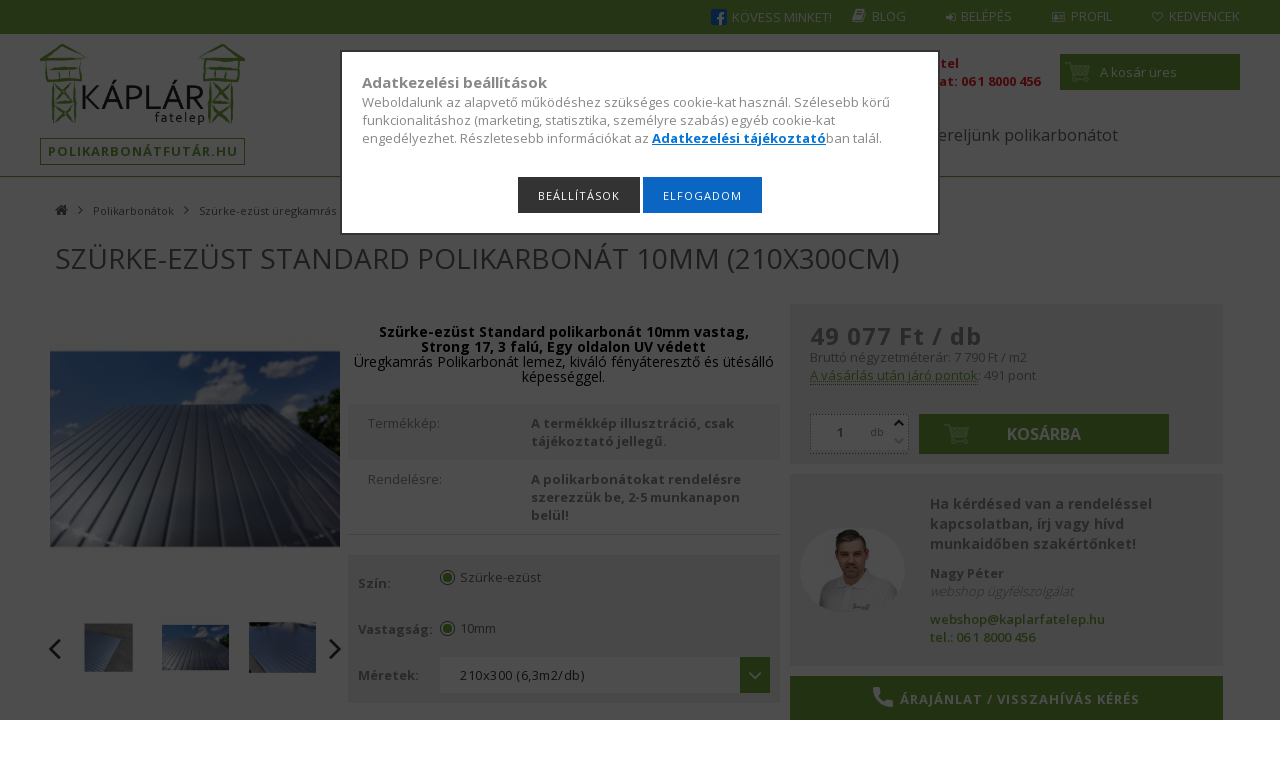

--- FILE ---
content_type: text/html; charset=UTF-8
request_url: https://polikarbonatfutar.hu/Szurke-ezust-Polikarbonat-10mm-210x300cm
body_size: 26603
content:
<!DOCTYPE html>
<html lang="hu">
<head>
<meta content="width=device-width, initial-scale=1.0, maximum-scale=2.0" name="viewport" />
<link href="//fonts.googleapis.com/css?family=Open+Sans:300,400,600,700|Caveat:400,700" rel="stylesheet" type="text/css" />
<meta charset="utf-8">
<meta name="description" content="Szürke-ezüst Standard Polikarbonát 10mm (210x300cm), Szürke-ezüst Standard polikarbonát 10mm vastag, Strong 17, 3 falú, Egy oldalon UV védett Üregkamrás Polikar">
<meta name="robots" content="index, follow">
<meta http-equiv="X-UA-Compatible" content="IE=Edge">
<meta property="og:site_name" content="PolikarbonátFutár.hu" />
<meta property="og:title" content="Szürke-ezüst Standard Polikarbonát 10mm (210x300cm) - Polika">
<meta property="og:description" content="Szürke-ezüst Standard Polikarbonát 10mm (210x300cm), Szürke-ezüst Standard polikarbonát 10mm vastag, Strong 17, 3 falú, Egy oldalon UV védett Üregkamrás Polikar">
<meta property="og:type" content="product">
<meta property="og:url" content="https://polikarbonatfutar.hu/Szurke-ezust-Polikarbonat-10mm-210x300cm">
<meta property="og:image" content="https://polikarbonatfutar.hu/img/63356/posze2200/posze2200.jpg">
<meta name="google-site-verification" content="EJXxIfDNcwNDFBLWLxUPBQKzJDwkr1u7pf65aC59uuw">
<meta name="theme-color" content="#6fa437">
<meta name="msapplication-TileColor" content="#6fa437">
<meta name="mobile-web-app-capable" content="yes">
<meta name="apple-mobile-web-app-capable" content="yes">
<meta name="MobileOptimized" content="320">
<meta name="HandheldFriendly" content="true">

<title>Szürke-ezüst Standard Polikarbonát 10mm (210x300cm) - Polika</title>


<script>
var service_type="shop";
var shop_url_main="https://polikarbonatfutar.hu";
var actual_lang="hu";
var money_len="0";
var money_thousend=" ";
var money_dec=",";
var shop_id=63356;
var unas_design_url="https:"+"/"+"/"+"polikarbonatfutar.hu"+"/"+"!common_design"+"/"+"custom"+"/"+"polikarbonatfutar.unas.hu"+"/";
var unas_design_code='0';
var unas_base_design_code='1500';
var unas_design_ver=3;
var unas_design_subver=0;
var unas_shop_url='https://polikarbonatfutar.hu';
var responsive="yes";
var price_nullcut_disable=1;
var config_plus=new Array();
config_plus['product_tooltip']=1;
config_plus['cart_redirect']=1;
config_plus['money_type']='Ft';
config_plus['money_type_display']='Ft';
var lang_text=new Array();

var UNAS = UNAS || {};
UNAS.shop={"base_url":'https://polikarbonatfutar.hu',"domain":'polikarbonatfutar.hu',"username":'polikarbonatfutar.unas.hu',"id":63356,"lang":'hu',"currency_type":'Ft',"currency_code":'HUF',"currency_rate":'1',"currency_length":0,"base_currency_length":0,"canonical_url":'https://polikarbonatfutar.hu/Szurke-ezust-Polikarbonat-10mm-210x300cm'};
UNAS.design={"code":'0',"page":'artdet'};
UNAS.api_auth="3d6e01347c78408459175bbcb87a32cc";
UNAS.customer={"email":'',"id":0,"group_id":0,"without_registration":0};
UNAS.shop["category_id"]="447577";
UNAS.shop["sku"]="posze2300";
UNAS.shop["product_id"]="539119538";
UNAS.shop["only_private_customer_can_purchase"] = false;
 

UNAS.text = {
    "button_overlay_close": `Bezár`,
    "popup_window": `Felugró ablak`,
    "list": `lista`,
    "updating_in_progress": `frissítés folyamatban`,
    "updated": `frissítve`,
    "is_opened": `megnyitva`,
    "is_closed": `bezárva`,
    "deleted": `törölve`,
    "consent_granted": `hozzájárulás megadva`,
    "consent_rejected": `hozzájárulás elutasítva`,
    "field_is_incorrect": `mező hibás`,
    "error_title": `Hiba!`,
    "product_variants": `termék változatok`,
    "product_added_to_cart": `A termék a kosárba került`,
    "product_added_to_cart_with_qty_problem": `A termékből csak [qty_added_to_cart] [qty_unit] került kosárba`,
    "product_removed_from_cart": `A termék törölve a kosárból`,
    "reg_title_name": `Név`,
    "reg_title_company_name": `Cégnév`,
    "number_of_items_in_cart": `Kosárban lévő tételek száma`,
    "cart_is_empty": `A kosár üres`,
    "cart_updated": `A kosár frissült`
};


UNAS.text["delete_from_compare"]= `Törlés összehasonlításból`;
UNAS.text["comparison"]= `Összehasonlítás`;

UNAS.text["delete_from_favourites"]= `Törlés a kedvencek közül`;
UNAS.text["add_to_favourites"]= `Kedvencekhez`;






window.lazySizesConfig=window.lazySizesConfig || {};
window.lazySizesConfig.loadMode=1;
window.lazySizesConfig.loadHidden=false;

window.dataLayer = window.dataLayer || [];
function gtag(){dataLayer.push(arguments)};
gtag('js', new Date());
</script>

<script src="https://polikarbonatfutar.hu/!common_packages/jquery/jquery-3.2.1.js?mod_time=1683104288"></script>
<script src="https://polikarbonatfutar.hu/!common_packages/jquery/plugins/migrate/migrate.js?mod_time=1683104288"></script>
<script src="https://polikarbonatfutar.hu/!common_packages/jquery/plugins/easing/easing1.3.js?mod_time=1683104288"></script>
<script src="https://polikarbonatfutar.hu/!common_packages/jquery/plugins/thumbnail_effects/thumbnail_effects-unas.js?mod_time=1683104288"></script>
<script src="https://polikarbonatfutar.hu/!common_packages/jquery/plugins/autocomplete/autocomplete.js?mod_time=1751452520"></script>
<script src="https://polikarbonatfutar.hu/!common_packages/jquery/plugins/cookie/cookie.js?mod_time=1683104288"></script>
<script src="https://polikarbonatfutar.hu/!common_packages/jquery/plugins/tools/tools-1.2.7.js?mod_time=1683104288"></script>
<script src="https://polikarbonatfutar.hu/!common_packages/jquery/plugins/slider-pro/jquery.sliderPro-unas.min.js?mod_time=1683104288"></script>
<script src="https://polikarbonatfutar.hu/!common_packages/jquery/own/shop_common/exploded/common.js?mod_time=1764831093"></script>
<script src="https://polikarbonatfutar.hu/!common_packages/jquery/own/shop_common/exploded/common_overlay.js?mod_time=1754986322"></script>
<script src="https://polikarbonatfutar.hu/!common_packages/jquery/own/shop_common/exploded/common_shop_popup.js?mod_time=1754991412"></script>
<script src="https://polikarbonatfutar.hu/!common_packages/jquery/own/shop_common/exploded/common_start_checkout.js?mod_time=1752056294"></script>
<script src="https://polikarbonatfutar.hu/!common_packages/jquery/own/shop_common/exploded/design_1500.js?mod_time=1725525511"></script>
<script src="https://polikarbonatfutar.hu/!common_packages/jquery/own/shop_common/exploded/function_change_address_on_order_methods.js?mod_time=1752056294"></script>
<script src="https://polikarbonatfutar.hu/!common_packages/jquery/own/shop_common/exploded/function_check_password.js?mod_time=1751452520"></script>
<script src="https://polikarbonatfutar.hu/!common_packages/jquery/own/shop_common/exploded/function_check_zip.js?mod_time=1767692285"></script>
<script src="https://polikarbonatfutar.hu/!common_packages/jquery/own/shop_common/exploded/function_compare.js?mod_time=1751452520"></script>
<script src="https://polikarbonatfutar.hu/!common_packages/jquery/own/shop_common/exploded/function_customer_addresses.js?mod_time=1725525511"></script>
<script src="https://polikarbonatfutar.hu/!common_packages/jquery/own/shop_common/exploded/function_delivery_point_select.js?mod_time=1751452520"></script>
<script src="https://polikarbonatfutar.hu/!common_packages/jquery/own/shop_common/exploded/function_favourites.js?mod_time=1725525511"></script>
<script src="https://polikarbonatfutar.hu/!common_packages/jquery/own/shop_common/exploded/function_infinite_scroll.js?mod_time=1758625002"></script>
<script src="https://polikarbonatfutar.hu/!common_packages/jquery/own/shop_common/exploded/function_language_and_currency_change.js?mod_time=1751452520"></script>
<script src="https://polikarbonatfutar.hu/!common_packages/jquery/own/shop_common/exploded/function_param_filter.js?mod_time=1764233415"></script>
<script src="https://polikarbonatfutar.hu/!common_packages/jquery/own/shop_common/exploded/function_postsale.js?mod_time=1751452520"></script>
<script src="https://polikarbonatfutar.hu/!common_packages/jquery/own/shop_common/exploded/function_product_print.js?mod_time=1725525511"></script>
<script src="https://polikarbonatfutar.hu/!common_packages/jquery/own/shop_common/exploded/function_product_subscription.js?mod_time=1751452520"></script>
<script src="https://polikarbonatfutar.hu/!common_packages/jquery/own/shop_common/exploded/function_recommend.js?mod_time=1751452520"></script>
<script src="https://polikarbonatfutar.hu/!common_packages/jquery/own/shop_common/exploded/function_saved_cards.js?mod_time=1751452520"></script>
<script src="https://polikarbonatfutar.hu/!common_packages/jquery/own/shop_common/exploded/function_saved_filter_delete.js?mod_time=1751452520"></script>
<script src="https://polikarbonatfutar.hu/!common_packages/jquery/own/shop_common/exploded/function_search_smart_placeholder.js?mod_time=1751452520"></script>
<script src="https://polikarbonatfutar.hu/!common_packages/jquery/own/shop_common/exploded/function_vote.js?mod_time=1725525511"></script>
<script src="https://polikarbonatfutar.hu/!common_packages/jquery/own/shop_common/exploded/page_cart.js?mod_time=1767791927"></script>
<script src="https://polikarbonatfutar.hu/!common_packages/jquery/own/shop_common/exploded/page_customer_addresses.js?mod_time=1768291153"></script>
<script src="https://polikarbonatfutar.hu/!common_packages/jquery/own/shop_common/exploded/page_order_checkout.js?mod_time=1725525511"></script>
<script src="https://polikarbonatfutar.hu/!common_packages/jquery/own/shop_common/exploded/page_order_details.js?mod_time=1725525511"></script>
<script src="https://polikarbonatfutar.hu/!common_packages/jquery/own/shop_common/exploded/page_order_methods.js?mod_time=1760086915"></script>
<script src="https://polikarbonatfutar.hu/!common_packages/jquery/own/shop_common/exploded/page_order_return.js?mod_time=1725525511"></script>
<script src="https://polikarbonatfutar.hu/!common_packages/jquery/own/shop_common/exploded/page_order_send.js?mod_time=1725525511"></script>
<script src="https://polikarbonatfutar.hu/!common_packages/jquery/own/shop_common/exploded/page_order_subscriptions.js?mod_time=1751452520"></script>
<script src="https://polikarbonatfutar.hu/!common_packages/jquery/own/shop_common/exploded/page_order_verification.js?mod_time=1752056294"></script>
<script src="https://polikarbonatfutar.hu/!common_packages/jquery/own/shop_common/exploded/page_product_details.js?mod_time=1751452520"></script>
<script src="https://polikarbonatfutar.hu/!common_packages/jquery/own/shop_common/exploded/page_product_list.js?mod_time=1725525511"></script>
<script src="https://polikarbonatfutar.hu/!common_packages/jquery/own/shop_common/exploded/page_product_reviews.js?mod_time=1751452520"></script>
<script src="https://polikarbonatfutar.hu/!common_packages/jquery/own/shop_common/exploded/page_reg.js?mod_time=1756187462"></script>
<script src="https://polikarbonatfutar.hu/!common_packages/jquery/plugins/hoverintent/hoverintent.js?mod_time=1683104288"></script>
<script src="https://polikarbonatfutar.hu/!common_packages/jquery/own/shop_tooltip/shop_tooltip.js?mod_time=1753441723"></script>
<script src="https://polikarbonatfutar.hu/!common_packages/jquery/plugins/responsive_menu/responsive_menu-unas.js?mod_time=1683104288"></script>
<script src="https://polikarbonatfutar.hu/!common_packages/jquery/plugins/slick/slick.js?mod_time=1683104288"></script>
<script src="https://polikarbonatfutar.hu/!common_packages/jquery/plugins/perfectscrollbar/perfect-scrollbar.jquery.js?mod_time=1683104288"></script>

<link href="https://polikarbonatfutar.hu/!common_packages/jquery/plugins/autocomplete/autocomplete.css?mod_time=1683104288" rel="stylesheet" type="text/css">
<link href="https://polikarbonatfutar.hu/!common_packages/jquery/plugins/thumbnail_effects/thumbnail_effects.css?mod_time=1683104288" rel="stylesheet" type="text/css">
<link href="https://polikarbonatfutar.hu/!common_packages/jquery/plugins/slider-pro/css/slider-pro.min.css?mod_time=1683104288" rel="stylesheet" type="text/css">
<link href="https://polikarbonatfutar.hu/!common_design/base/001500/css/common.css?mod_time=1763385135" rel="stylesheet" type="text/css">
<link href="https://polikarbonatfutar.hu/!common_design/custom/polikarbonatfutar.unas.hu/css/page_artdet_1.css?mod_time=1724763600" rel="stylesheet" type="text/css">
<link href="https://polikarbonatfutar.hu/!common_design/custom/polikarbonatfutar.unas.hu/css/custom.css?mod_time=1724763600" rel="stylesheet" type="text/css">
<link href="https://polikarbonatfutar.hu/!common_design/custom/polikarbonatfutar.unas.hu/element/own.css?mod_time=1617060432" rel="stylesheet" type="text/css">

<link href="https://polikarbonatfutar.hu/Szurke-ezust-Polikarbonat-10mm-210x300cm" rel="canonical">
<link href="https://polikarbonatfutar.hu/shop_ordered/63356/design_pic/favicon.ico" rel="shortcut icon">
<script>
        var google_consent=1;
    
        gtag('consent', 'default', {
           'ad_storage': 'denied',
           'ad_user_data': 'denied',
           'ad_personalization': 'denied',
           'analytics_storage': 'denied',
           'functionality_storage': 'denied',
           'personalization_storage': 'denied',
           'security_storage': 'granted'
        });

    
        gtag('consent', 'update', {
           'ad_storage': 'denied',
           'ad_user_data': 'denied',
           'ad_personalization': 'denied',
           'analytics_storage': 'denied',
           'functionality_storage': 'denied',
           'personalization_storage': 'denied',
           'security_storage': 'granted'
        });

        </script>
    <script async src="https://www.googletagmanager.com/gtag/js?id=UA-135634008-3"></script>    <script>
    gtag('config', 'UA-135634008-3');

          gtag('config', 'G-6YW9G7GJ78');
                </script>
        <script>
    var google_analytics=1;

                gtag('event', 'view_item', {
              "currency": "HUF",
              "value": '49077',
              "items": [
                  {
                      "item_id": "posze2300",
                      "item_name": "Szürke-ezüst Standard Polikarbonát 10mm (210x300cm)",
                      "item_category": "Polikarbonátok/Szürke-ezüst üregkamrás polikarbonát",
                      "price": '49077'
                  }
              ],
              'non_interaction': true
            });
               </script>
           <script>
        gtag('config', 'AW-991246591',{'allow_enhanced_conversions':true});
                </script>
            <script>
        var google_ads=1;

                gtag('event','remarketing', {
            'ecomm_pagetype': 'product',
            'ecomm_prodid': ["posze2300"],
            'ecomm_totalvalue': 49077        });
            </script>
    
    <script>
    var facebook_pixel=1;
    /* <![CDATA[ */
        !function(f,b,e,v,n,t,s){if(f.fbq)return;n=f.fbq=function(){n.callMethod?
            n.callMethod.apply(n,arguments):n.queue.push(arguments)};if(!f._fbq)f._fbq=n;
            n.push=n;n.loaded=!0;n.version='2.0';n.queue=[];t=b.createElement(e);t.async=!0;
            t.src=v;s=b.getElementsByTagName(e)[0];s.parentNode.insertBefore(t,s)}(window,
                document,'script','//connect.facebook.net/en_US/fbevents.js');

        fbq('init', '674077769307243');
                fbq('track', 'PageView', {}, {eventID:'PageView.aWb5HaI0OBRatkR6sr4xYQABb8s'});
        
        fbq('track', 'ViewContent', {
            content_name: 'Szürke-ezüst Standard Polikarbonát 10mm (210x300cm)',
            content_category: 'Polikarbonátok > Szürke-ezüst üregkamrás polikarbonát',
            content_ids: ['posze2300'],
            contents: [{'id': 'posze2300', 'quantity': '1'}],
            content_type: 'product',
            value: 49077.01386,
            currency: 'HUF'
        }, {eventID:'ViewContent.aWb5HaI0OBRatkR6sr4xYQABb8s'});

        
        $(document).ready(function() {
            $(document).on("addToCart", function(event, product_array){
                facebook_event('AddToCart',{
					content_name: product_array.name,
					content_category: product_array.category,
					content_ids: [product_array.sku],
					contents: [{'id': product_array.sku, 'quantity': product_array.qty}],
					content_type: 'product',
					value: product_array.price,
					currency: 'HUF'
				}, {eventID:'AddToCart.' + product_array.event_id});
            });

            $(document).on("addToFavourites", function(event, product_array){
                facebook_event('AddToWishlist', {
                    content_ids: [product_array.sku],
                    content_type: 'product'
                }, {eventID:'AddToFavourites.' + product_array.event_id});
            });
        });

    /* ]]> */
    </script>



</head>

<body class='design_ver3' id="ud_shop_artdet">
<div id="image_to_cart" style="display:none; position:absolute; z-index:100000;"></div>
<div class="overlay_common overlay_warning" id="overlay_cart_add"></div>
<script>$(document).ready(function(){ overlay_init("cart_add",{"onBeforeLoad":false}); });</script>
<div id="overlay_login_outer"></div>	
	<script>
	$(document).ready(function(){
	    var login_redir_init="";

		$("#overlay_login_outer").overlay({
			onBeforeLoad: function() {
                var login_redir_temp=login_redir_init;
                if (login_redir_act!="") {
                    login_redir_temp=login_redir_act;
                    login_redir_act="";
                }

									$.ajax({
						type: "GET",
						async: true,
						url: "https://polikarbonatfutar.hu/shop_ajax/ajax_popup_login.php",
						data: {
							shop_id:"63356",
							lang_master:"hu",
                            login_redir:login_redir_temp,
							explicit:"ok",
							get_ajax:"1"
						},
						success: function(data){
							$("#overlay_login_outer").html(data);
							if (unas_design_ver >= 5) $("#overlay_login_outer").modal('show');
							$('#overlay_login1 input[name=shop_pass_login]').keypress(function(e) {
								var code = e.keyCode ? e.keyCode : e.which;
								if(code.toString() == 13) {		
									document.form_login_overlay.submit();		
								}	
							});	
						}
					});
								},
			top: 50,
			mask: {
	color: "#000000",
	loadSpeed: 200,
	maskId: "exposeMaskOverlay",
	opacity: 0.7
},
			closeOnClick: (config_plus['overlay_close_on_click_forced'] === 1),
			onClose: function(event, overlayIndex) {
				$("#login_redir").val("");
			},
			load: false
		});
		
			});
	function overlay_login() {
		$(document).ready(function(){
			$("#overlay_login_outer").overlay().load();
		});
	}
	function overlay_login_remind() {
        if (unas_design_ver >= 5) {
            $("#overlay_remind").overlay().load();
        } else {
            $(document).ready(function () {
                $("#overlay_login_outer").overlay().close();
                setTimeout('$("#overlay_remind").overlay().load();', 250);
            });
        }
	}

    var login_redir_act="";
    function overlay_login_redir(redir) {
        login_redir_act=redir;
        $("#overlay_login_outer").overlay().load();
    }
	</script>  
	<div class="overlay_common overlay_info" id="overlay_remind"></div>
<script>$(document).ready(function(){ overlay_init("remind",[]); });</script>

	<script>
    	function overlay_login_error_remind() {
		$(document).ready(function(){
			load_login=0;
			$("#overlay_error").overlay().close();
			setTimeout('$("#overlay_remind").overlay().load();', 250);	
		});
	}
	</script>  
	<div class="overlay_common overlay_info" id="overlay_newsletter"></div>
<script>$(document).ready(function(){ overlay_init("newsletter",[]); });</script>

<script>
function overlay_newsletter() {
    $(document).ready(function(){
        $("#overlay_newsletter").overlay().load();
    });
}
</script>
<div class="overlay_common overlay_error" id="overlay_script"></div>
<script>$(document).ready(function(){ overlay_init("script",[]); });</script>
    <script>
    $(document).ready(function() {
        $.ajax({
            type: "GET",
            url: "https://polikarbonatfutar.hu/shop_ajax/ajax_stat.php",
            data: {master_shop_id:"63356",get_ajax:"1"}
        });
    });
    </script>
    
<div id="responsive_cat_menu"><div id="responsive_cat_menu_content"><script>var responsive_menu='$(\'#responsive_cat_menu ul\').responsive_menu({ajax_type: "GET",ajax_param_str: "cat_key|aktcat",ajax_url: "https://polikarbonatfutar.hu/shop_ajax/ajax_box_cat.php",ajax_data: "master_shop_id=63356&lang_master=hu&get_ajax=1&type=responsive_call&box_var_name=shop_cat&box_var_already=no&box_var_responsive=yes&box_var_section=content&box_var_highlight=yes&box_var_type=normal&box_var_multilevel_id=responsive_cat_menu",menu_id: "responsive_cat_menu"});'; </script><div class="responsive_menu"><div class="responsive_menu_nav"><div class="responsive_menu_navtop"><div class="responsive_menu_back "></div><div class="responsive_menu_title ">&nbsp;</div><div class="responsive_menu_close "></div></div><div class="responsive_menu_navbottom"></div></div><div class="responsive_menu_content"><ul style="display:none;"><li class="active_menu"><div class="next_level_arrow"></div><span class="ajax_param">199634|447577</span><a href="https://polikarbonatfutar.hu/Polikarbonat-lemezek" class="text_small has_child resp_clickable" onclick="return false;">Polikarbonátok</a></li><li><div class="next_level_arrow"></div><span class="ajax_param">419232|447577</span><a href="https://polikarbonatfutar.hu/Polikarbonat-profilok" class="text_small has_child resp_clickable" onclick="return false;">Polikarbonát profilok</a></li><li><div class="next_level_arrow"></div><span class="ajax_param">850981|447577</span><a href="https://polikarbonatfutar.hu/szerelesi-tartozekok" class="text_small has_child resp_clickable" onclick="return false;">szerelési tartozékok</a></li><li class="responsive_menu_item_page"><span class="ajax_param">9999999970700|0</span><a href="https://polikarbonatfutar.hu/Hogyan-szereljunk-polikarbonatot" class="text_small responsive_menu_page resp_clickable" onclick="return false;" target="_top"> hogyan szereljünk polikarbonátot</a></li><li class="responsive_menu_item_page"><div class="next_level_arrow"></div><span class="ajax_param">9999999404064|0</span><a href="https://polikarbonatfutar.hu/telephely" class="text_small responsive_menu_page has_child resp_clickable" onclick="return false;" target="_top">kapcsolat és infó</a></li></ul></div></div></div></div>
    <div id="header">
    	<div id="header_top">
        	<div id="header_top_wrap" class="row">
                <div id="money_lang" class="col-xs-6">
                    <div id="lang"></div>
                    <div id="money"></div>
                    <div class="clear_fix"></div>
                </div>
                <div id="header_menu" class="col-xs-6">
				<div id="header_facebook">
					



    

    
        <div id="header_facebook_img" class="js-element header_facebook_img-container" data-element-name="header_facebook">
            
                
                
                    <div class="header_facebook_html-wrap">
                        <div><a href="https://www.facebook.com/kaplarfatelep/"> <span class="fb-icon"> <svg version="1.1" id="Capa_1" xmlns="http://www.w3.org/2000/svg" xmlns:xlink="http://www.w3.org/1999/xlink" x="0px" y="0px" viewbox="0 0 512 512" style="enable-background: new 0 0 512 512;" xml:space="preserve" fill="currentColor" width="16" height="16"> <path style="fill: currentColor;" d="M448,0H64C28.704,0,0,28.704,0,64v384c0,35.296,28.704,64,64,64h384c35.296,0,64-28.704,64-64V64
	C512,28.704,483.296,0,448,0z"></path> <path style="fill: #fff;" d="M432,256h-80v-64c0-17.664,14.336-16,32-16h32V96h-64l0,0c-53.024,0-96,42.976-96,96v64h-64v80h64
	v176h96V336h48L432,256z"></path> </svg> </span> <span class="fb-title">Kövess minket! </span></a></div>
                    </div>
                
            
        </div>
    


				</div>
                	<ul class="list-inline">
											<li class="list-inline-item blog"><a href="/blog">Blog</a></li>
	                    <li class="list-inline-item login">
    
        
            
                <script>
                    function overlay_login() {
                        $(document).ready(function(){
                            $("#overlay_login_outer").overlay().load();
                        });
                    }
                </script>
                <a href="javascript:overlay_login();" class="menu_login">Belépés</a>
            

            
        

        

        

        

    
</li>
        	            <li class="list-inline-item profil"><a href="https://polikarbonatfutar.hu/shop_order_track.php">Profil</a></li>
                      <li class="list-inline-item fav"><a href="https://polikarbonatfutar.hu/shop_order_track.php?tab=favourites">Kedvencek</a></li>
                      <li class="list-inline-item compare"></li>
                    </ul>
                </div>
                <div class="clear_fix"></div>
        	</div>
        </div>

    	<div id="header_content">
        	<div id="header_content_wrap">
                <div id="logo">
									



    

    
        <div id="header_logo_img" class="js-element header_logo_img-container" data-element-name="header_logo">
            
                
                    <div class="header_logo_img-wrap header_logo_img-wrap-1">
                        <div class="header_logo_1_img-wrapper">
                            <a href="https://polikarbonatfutar.hu/">
                            <picture>
                                
                                <source media="(max-width: 479.8px)" srcset="https://polikarbonatfutar.hu/!common_design/custom/polikarbonatfutar.unas.hu/element/layout_hu_header_logo-334x132_1_default.png?time=1539807503, https://polikarbonatfutar.hu/!common_design/custom/polikarbonatfutar.unas.hu/element/layout_hu_header_logo-334x132_1_default_retina.png?time=1539807503 2x">
                                <source media="(max-width: 767.8px)" srcset="https://polikarbonatfutar.hu/!common_design/custom/polikarbonatfutar.unas.hu/element/layout_hu_header_logo-334x132_1_default.png?time=1539807503, https://polikarbonatfutar.hu/!common_design/custom/polikarbonatfutar.unas.hu/element/layout_hu_header_logo-334x132_1_default_retina.png?time=1539807503 2x">
                                <source media="(max-width: 1023.8px)" srcset="https://polikarbonatfutar.hu/!common_design/custom/polikarbonatfutar.unas.hu/element/layout_hu_header_logo-334x132_1_default.png?time=1539807503, https://polikarbonatfutar.hu/!common_design/custom/polikarbonatfutar.unas.hu/element/layout_hu_header_logo-334x132_1_default_retina.png?time=1539807503 2x">
                                <img width="334" height="132"
                                     src="https://polikarbonatfutar.hu/!common_design/custom/polikarbonatfutar.unas.hu/element/layout_hu_header_logo-334x132_1_default.png?time=1539807503" alt="Polikarbonátfutár.hu"
                                     
                                     srcset="https://polikarbonatfutar.hu/!common_design/custom/polikarbonatfutar.unas.hu/element/layout_hu_header_logo-334x132_1_default_retina.png?time=1539807503 2x"
                                     
                                >
                            </picture>
                            </a>
                        </div>
                    </div>
                
                
            
        </div>
    


									<a href="/" class="header-logo-bottom-banner"><span> polikarbonátfutár.hu</span></a>
								</div>
                <div id="header_content_right">
									<div id="cart"><div id='box_cart_content' class='box_content'>




<div id="box_cart_content_full">
    <div class='box_cart_item'>
        <a href="https://polikarbonatfutar.hu/shop_cart.php">
    
                
    
                
                    <span class='box_cart_empty'>A kosár üres</span>
                    
                
    
        </a>
    </div>
    
    	
    
</div>


<div class="box_cart_itemlist">
    
    <div class="box_cart_itemlist_list">
        
    </div>
    
    
    <div class="box_cart_sum_row">
        
            <div class='box_cart_price_label'>Összesen:</div>
        
        
            <div class='box_cart_price'><span class='text_color_fault'>0 Ft</span></div>
        
        <div class='clear_fix'></div>
	</div>

    
    <div class='box_cart_button'><input name="Button" type="button" value="Megrendelés" onclick="location.href='https://polikarbonatfutar.hu/shop_cart.php'"></div>
    
    
</div>



</div>


    <script>
        $("#box_cart_content_full").click(function() {
            document.location.href="https://polikarbonatfutar.hu/shop_cart.php";
        });
		$(document).ready (function() {
			$('#cart').hoverIntent({
                over: function () {
                    $(this).find('.box_cart_itemlist').stop(true).slideDown(400, function () {
                        $('.box_cart_itemlist_list').perfectScrollbar();
                    });
                },
                out: function () {
                    $(this).find('.box_cart_itemlist').slideUp(400);
                },
                interval: 100,
                sensitivity: 6,
                timeout: 1000
            });
		});
    </script>
</div>
				<div class="custom-header-contacts-box">



    

    
        <div id="custom_header_contacts_img" class="js-element custom_header_contacts_img-container" data-element-name="custom_header_contacts">
            
                
                
                    <div class="custom_header_contacts_html-wrap">
                        <div class="custom-header-contact-box-inner">
<div class="custom-header-contact-box-content">
<div><span class="ugyfelszolgalat">Rendelésfelvétel<br />Ügyfélszolgálat: </span><a href="tel:0618000456">06 1 8000 456</a></div>
</div>
</div>
                    </div>
                
            
        </div>
    

</div>
	                <div id="search"><div id="box_search_content" class="box_content browser-is-chrome">
    <form name="form_include_search" id="form_include_search" action="https://polikarbonatfutar.hu/shop_search.php" method="get">
        <div class="box_search_field">
            <input data-stay-visible-breakpoint="1000" name="search" id="box_search_input" type="text" pattern=".{3,100}"
                   maxlength="100" class="text_small ac_input js-search-input" title="Hosszabb kereső kifejezést írjon be!"
                   placeholder="Keresés" autocomplete="off"
                   required
            >
        </div>
        <button class="box_search_button fa fa-search" type="submit" title="Keresés"></button>
    </form>
</div>
<script>
/* CHECK SEARCH INPUT CONTENT  */
function checkForInput(element) {
    let thisEl = $(element);
    let tmpval = thisEl.val();
    thisEl.toggleClass('not-empty', tmpval.length >= 1);
    thisEl.toggleClass('search-enable', tmpval.length >= 3);
}
/* CHECK SEARCH INPUT CONTENT  */
$('#box_search_input').on('blur change keyup', function() {
    checkForInput(this);
});
</script>
<script>
    $(document).ready(function(){
        $(document).on('smartSearchInputLoseFocus', function(){
            if ($('.js-search-smart-autocomplete').length>0) {
                setTimeout(function () {
                    let height = $(window).height() - ($('.js-search-smart-autocomplete').offset().top - $(window).scrollTop()) - 20;
                    $('.search-smart-autocomplete').css('max-height', height + 'px');
                }, 300);
            }
        });
    });
</script></div>
									<div class="clear_fix"></div>
									<ul id="mainmenu">
		                	
<li data-id="199634">
    <a href="https://polikarbonatfutar.hu/Polikarbonat-lemezek">Polikarbonátok</a>

    
	<div class="catmenu_lvl2_outer">
        <ul class="catmenu_lvl2 ">
        	
	
	<li data-id="657135">
    	<a href="https://polikarbonatfutar.hu/viztiszta-standard-polikarbonat-10mm-105x200?source_cat=657135">Víztiszta üregkamrás polikarbonátok 10mm</a>
		


<ul class="catmenu_lvl3"> 
	
	<li data-id="736363">
    	<a href="https://polikarbonatfutar.hu/Viztiszta-uregkamras-polikarbonatok-16mm">Víztiszta üregkamrás polikarbonátok 16mm</a>
	</li>
	
    

</ul>

	</li>
	
	<li data-id="575664">
    	<a href="https://polikarbonatfutar.hu/bronz-standard-polikarbonat-10mm-105x200?source_cat=575664">Bronz üregkamrás polikarbonátok 10mm</a>
		


<ul class="catmenu_lvl3"> 
	
	<li data-id="890908">
    	<a href="https://polikarbonatfutar.hu/Bronz-uregkamras-polikarbonatok-16mm">Bronz üregkamrás polikarbonátok 16mm</a>
	</li>
	
    

</ul>

	</li>
	
	<li data-id="479493">
    	<a href="https://polikarbonatfutar.hu/opal-standard-polikarbonat-10mm-210x200?source_cat=479493">Opál üregkamrás polikarbonátok</a>
		
	</li>
	
	<li data-id="459732">
    	<a href="https://polikarbonatfutar.hu/Antracit-Polikarbonat-10mm-210x200cm?source_cat=459732">Antracit üregkamrás polikarbonát</a>
		
	</li>
	
	<li data-id="447577">
    	<a href="https://polikarbonatfutar.hu/Szurke-ezust-Polikarbonat-10mm-210x200cm?source_cat=447577">Szürke-ezüst üregkamrás polikarbonát</a>
		
	</li>
	
	<li data-id="746372">
    	<a href="https://polikarbonatfutar.hu/10mm-es-polikarbonat-rendszerek">10mm-es rendszerek </a>
		


<ul class="catmenu_lvl3"> 
	
	<li data-id="119566">
    	<a href="https://polikarbonatfutar.hu/spl/119566/Viztiszta-rendszerek">Víztiszta rendszerek</a>
	</li>
	
	<li data-id="118814">
    	<a href="https://polikarbonatfutar.hu/spl/118814/Bronz-rendszerek">Bronz rendszerek </a>
	</li>
	
	<li data-id="860062">
    	<a href="https://polikarbonatfutar.hu/spl/860062/Opal-renszerek">Opál renszerek</a>
	</li>
	
    

</ul>

	</li>
	

        </ul>
        
	</div>
    
</li>

<li data-id="419232">
    <a href="https://polikarbonatfutar.hu/Polikarbonat-profilok">Polikarbonát profilok</a>

    
	<div class="catmenu_lvl2_outer">
        <ul class="catmenu_lvl2 ">
        	
	
	<li data-id="736477">
    	<a href="https://polikarbonatfutar.hu/alu-u-profil-10mm-polikarbonathoz-213cm?source_cat=736477">Alu &quot;U&quot; profil polikarbonát lemezhez </a>
		
	</li>
	
	<li data-id="135101">
    	<a href="https://polikarbonatfutar.hu/alu-vizorros-profil-10mm-polikarbonathoz-211cm?source_cat=135101">Alu vízorros profil</a>
		
	</li>
	
	<li data-id="609386">
    	<a href="https://polikarbonatfutar.hu/alu-leszorito-profil-50mm-200cm?source_cat=609386">Alu leszorító profil </a>
		
	</li>
	
	<li data-id="219590">
    	<a href="https://polikarbonatfutar.hu/polikarbonat-h-toldo-profil-10mm-100cm?source_cat=219590">Polikarbonát &quot;H&quot; toldó profil</a>
		
	</li>
	
	<li data-id="355901">
    	<a href="https://polikarbonatfutar.hu/spl/355901/Fali-es-Gerinc-profilok">Fali és Gerinc profilok</a>
		
	</li>
	
	<li data-id="716213">
    	<a href="https://polikarbonatfutar.hu/Fekteto-es-Tomito-gumi-100cm?source_cat=716213">Alumínium leszorító profil + EPDM gumi </a>
		
	</li>
	

        </ul>
        
	</div>
    
</li>

<li data-id="850981">
    <a href="https://polikarbonatfutar.hu/szerelesi-tartozekok">szerelési tartozékok</a>

    
	<div class="catmenu_lvl2_outer">
        <ul class="catmenu_lvl2 ">
        	
	
	<li data-id="940622">
    	<a href="https://polikarbonatfutar.hu/csavar-es-alatet">Csavar és alátét</a>
		
	</li>
	
	<li data-id="877140">
    	<a href="https://polikarbonatfutar.hu/kupakok">Kupakok</a>
		
	</li>
	
	<li data-id="313556">
    	<a href="https://polikarbonatfutar.hu/fekteto-es-tomito-gumi">Fektető és Tömítő gumi</a>
		
	</li>
	
	<li data-id="758933">
    	<a href="https://polikarbonatfutar.hu/szivacs-es-szalagok">Szivacs és szalagok</a>
		
	</li>
	

        </ul>
        
	</div>
    
</li>

		                	<li class="menu_item_plus menu_item_1" id="menu_item_id_970700"><a href="https://polikarbonatfutar.hu/Hogyan-szereljunk-polikarbonatot" target="_top"> hogyan szereljünk polikarbonátot</a></li><li class="menu_item_plus menu_item_7 menu_item_haschild" id="menu_item_id_404064"><a href="https://polikarbonatfutar.hu/telephely" target="_top">kapcsolat és infó</a><ul class="menu_content_sub"><li class="menu_item_plus menu_item_2" id="menu_item_id_853651"><a href="https://polikarbonatfutar.hu/telephely#telephelyeink" target="_top">Telephelyeink</a></li><li class="menu_item_plus menu_item_3" id="menu_item_id_241960"><a href="https://polikarbonatfutar.hu/shop_contact.php" target="_top">Információk</a></li><li class="menu_item_plus menu_item_4" id="menu_item_id_632125"><a href="https://polikarbonatfutar.hu/ugyfelszolgalat" target="_top">Ügyfélszolgálat</a></li><li class="menu_item_plus menu_item_5" id="menu_item_id_188009"><a href="https://polikarbonatfutar.hu/shop_news.php?" target="_top">Hírek</a></li><li class="menu_item_plus menu_item_6" id="menu_item_id_386769"><a href="https://polikarbonatfutar.hu/rolunk" target="_top">Rólunk</a></li></ul></li>
		                </ul>
                </div>
                <div class="clear_fix"></div>
        	</div>
        </div>

        <div id="header_bottom">
        	<div id="header_bottom_wrap">
                <div id="mobile_mainmenu">
                	<div class="mobile_mainmenu_icon" id="mobile_cat_icon"></div>
                    <div class="mobile_mainmenu_icon" id="mobile_filter_icon"></div>
                    <div class="mobile_mainmenu_icon" id="mobile_search_icon"></div>
                    <div class="mobile_mainmenu_icon" id="mobile_cart_icon"><div id="box_cart_content2">





<div class="box_cart_itemlist">
    
    
    <div class="box_cart_sum_row">
        
        
            <div class='box_cart_price'><span class='text_color_fault'>0 Ft</span></div>
        
        <div class='clear_fix'></div>
	</div>

    
    
</div>


	<div class='box_cart_item'>
        <a href='https://polikarbonatfutar.hu/shop_cart.php'>
                

                
                    
                    
                        
                        0
                    
                
        </a>
    </div>
    
    	
    





    <script>
        $("#mobile_cart_icon").click(function() {
            document.location.href="https://polikarbonatfutar.hu/shop_cart.php";
        });
		$(document).ready (function() {
			$('#cart').hoverIntent({
                over: function () {
                    $(this).find('.box_cart_itemlist').stop(true).slideDown(400, function () {
                        $('.box_cart_itemlist_list').perfectScrollbar();
                    });
                },
                out: function () {
                    $(this).find('.box_cart_itemlist').slideUp(400);
                },
                interval: 100,
                sensitivity: 6,
                timeout: 1000
            });
		});
    </script>
</div></div>
                </div>
        	</div>
        </div>

    </div>
<div id="container">
	

    <div id="slideshow">
    	





    



    <script>
        $(document ).ready(function($) {
            var slider = $('#banner_start_big_slider-pro').sliderPro({
                init: function( event ) {
                    $('.banner_start_big-wrapper').addClass('init');

                    setTimeout(function() {
                        $('.sp-nav-btn').removeClass('invisible');
                    }, 1500);
                },
                width: 1920,
                
                autoHeight: true,
                responsive: true,
                arrows: true,
                
                buttons: true,
                
                
                
                
                waitForLayers: true,
                keyboardOnlyOnFocus: true,
                autoScaleLayers: true,
                centerImage: true,
                
                
                
                autoplay: true,
                autoplayDelay: 5000
                
                
            });
            
            slider.on( 'gotoSlide', function( event ) {
                $('.banner_start_big-wrapper').addClass('inited');
            });
            
        });
    </script>
    <div class="js-element banner_start_big-wrapper" data-element-name="banner_start_big">
        <div id="banner_start_big_slider-pro" class="slider-pro">
            <div class="sp-slides">
                
                <div class="sp-slide">
                    
                    
                    <img width="1900" height="392" class="sp-image" alt="PolikarbonátFutár.hu" src="https://polikarbonatfutar.hu/main_pic/space.gif"
                         data-src="https://polikarbonatfutar.hu/!common_design/custom/polikarbonatfutar.unas.hu/element/layout_hu_banner_start_big-1920_1_default.png?time=1740138700"
                         data-small="https://polikarbonatfutar.hu/!common_design/custom/polikarbonatfutar.unas.hu/element/layout_hu_banner_start_big-1920_1_small.png?time=1740138700"
                         data-medium="https://polikarbonatfutar.hu/!common_design/custom/polikarbonatfutar.unas.hu/element/layout_hu_banner_start_big-1920_1_large.png?time=1740138700"
                         data-large="https://polikarbonatfutar.hu/!common_design/custom/polikarbonatfutar.unas.hu/element/layout_hu_banner_start_big-1920_1_large.png?time=1740138700"
                         
                         
                         
                         >
                    
                    

                    
                    <style>
                        #slide_1_text_1 {
                            color:#ffffff;
                            background-color:rgba(111,164,55,1);
                            
                            border-style:none;
                            
                        }

                        
                            #slide_1_text_1 a{
                                color:#ffffff;
                            }
                        

                        
                        #slide_1_text_1:hover, #slide_1_text_1 a:hover {
                            
                            background-color:#1a1a1a;
                            background:#1a1a1a;
                            

                            
                        }
                        
                    </style>
                    <p class="sp-layer sp-layer-1 sp-big"
                       data-position="centerCenter"
                       data-horizontal="-11%" data-vertical="0%"
                       data-show-transition="right" data-show-delay="600"
                       data-hide-transition="left" data-hide-delay="100"
                       onclick="location.href='https://polikarbonatfutar.hu/polikarbonatok'"
                       id="slide_1_text_1">
                        <a class="sp-layer-link" href="https://polikarbonatfutar.hu/polikarbonatok">
                            Polikarbonát lemezek országos házhozszállítással!
                        </a>
                    </p>
                    

                    
                </div>
                
                <div class="sp-slide">
                    
                    
                    <img width="1900" height="392" class="sp-image" alt="PolikarbonátFutár.hu" src="https://polikarbonatfutar.hu/main_pic/space.gif"
                         data-src="https://polikarbonatfutar.hu/!common_design/custom/polikarbonatfutar.unas.hu/element/layout_hu_banner_start_big-1920_3_default.jpg?time=1740138700"
                         data-small="https://polikarbonatfutar.hu/!common_design/custom/polikarbonatfutar.unas.hu/element/layout_hu_banner_start_big-1920_3_small.jpg?time=1740138700"
                         data-medium="https://polikarbonatfutar.hu/!common_design/custom/polikarbonatfutar.unas.hu/element/layout_hu_banner_start_big-1920_3_default.jpg?time=1740138700"
                         data-large="https://polikarbonatfutar.hu/!common_design/custom/polikarbonatfutar.unas.hu/element/layout_hu_banner_start_big-1920_3_default.jpg?time=1740138700"
                         
                         
                         
                         >
                    
                    

                    
                    <style>
                        #slide_3_text_1 {
                            color:#ffffff;
                            background-color:rgba(111,164,55,1);
                            
                            border-style:none;
                            
                        }

                        

                        
                    </style>
                    <p class="sp-layer sp-layer-1 sp-padding sp-big"
                       data-position="centerCenter"
                       data-horizontal="63%" data-vertical="66%"
                       data-show-transition="right" data-show-delay="600"
                       data-hide-transition="right" data-hide-delay="100"
                       
                       id="slide_3_text_1">
                        
                            Szakértő csapat
                        
                    </p>
                    

                    
                </div>
                
                <div class="sp-slide">
                    
                    
                    <img width="1900" height="392" class="sp-image" alt="PolikarbonátFutár.hu" src="https://polikarbonatfutar.hu/main_pic/space.gif"
                         data-src="https://polikarbonatfutar.hu/!common_design/custom/polikarbonatfutar.unas.hu/element/layout_hu_banner_start_big-1920_4_default.jpg?time=1740138700"
                         data-small="https://polikarbonatfutar.hu/!common_design/custom/polikarbonatfutar.unas.hu/element/layout_hu_banner_start_big-1920_4_small.jpg?time=1740138700"
                         data-medium="https://polikarbonatfutar.hu/!common_design/custom/polikarbonatfutar.unas.hu/element/layout_hu_banner_start_big-1920_4_default.jpg?time=1740138700"
                         data-large="https://polikarbonatfutar.hu/!common_design/custom/polikarbonatfutar.unas.hu/element/layout_hu_banner_start_big-1920_4_default.jpg?time=1740138700"
                         
                         
                         
                         >
                    
                    

                    
                    <style>
                        #slide_4_text_1 {
                            color:#6fa437;
                            background-color:rgba(255,255,255,1);
                            
                            border-style:none;
                            
                        }

                        

                        
                    </style>
                    <p class="sp-layer sp-layer-1 sp-padding sp-big"
                       data-position="centerCenter"
                       data-horizontal="-49%" data-vertical="42%"
                       data-show-transition="down" data-show-delay="600"
                       data-hide-transition="down" data-hide-delay="100"
                       
                       id="slide_4_text_1">
                        
                            Országos kiszállítás
                        
                    </p>
                    

                    
                </div>
                
                <div class="sp-slide">
                    
                    
                    <img width="1900" height="392" class="sp-image" alt="PolikarbonátFutár.hu" src="https://polikarbonatfutar.hu/main_pic/space.gif"
                         data-src="https://polikarbonatfutar.hu/!common_design/custom/polikarbonatfutar.unas.hu/element/layout_hu_banner_start_big-1920_5_default.png?time=1740138700"
                         data-small="https://polikarbonatfutar.hu/!common_design/custom/polikarbonatfutar.unas.hu/element/layout_hu_banner_start_big-1920_5_small.png?time=1740138700"
                         data-medium="https://polikarbonatfutar.hu/!common_design/custom/polikarbonatfutar.unas.hu/element/layout_hu_banner_start_big-1920_5_default.png?time=1740138700"
                         data-large="https://polikarbonatfutar.hu/!common_design/custom/polikarbonatfutar.unas.hu/element/layout_hu_banner_start_big-1920_5_default.png?time=1740138700"
                         
                         
                         
                         >
                    
                    

                    
                    <style>
                        #slide_5_text_1 {
                            color:#6fa437;
                            background-color:rgba(255,255,255,1);
                            
                            border-style:none;
                            
                        }

                        

                        
                    </style>
                    <p class="sp-layer sp-layer-1 sp-padding sp-big"
                       data-position="centerCenter"
                       data-horizontal="-73%" data-vertical="-62%"
                       data-show-transition="left" data-show-delay="600"
                       data-hide-transition="left" data-hide-delay="100"
                       
                       id="slide_5_text_1">
                        
                            2024-ben
                        
                    </p>
                    
                    <style>
                        #slide_5_text_2 {
                            color:#ffffff;
                            background-color:rgba(111,164,55,1);
                            
                            border-style:none;
                            
                        }

                        

                        
                    </style>
                    <p class="sp-layer sp-layer-2 sp-padding sp-medium"
                       data-position="centerCenter"
                       data-horizontal="-49%" data-vertical="-17%"
                       data-show-transition="left" data-show-delay="800"
                       data-hide-transition="left" data-hide-delay="100"
                       
                       id="slide_5_text_2">
                        
                            - több mint 12 000 kiszállított rendelés
                        
                    </p>
                    
                    <style>
                        #slide_5_text_3 {
                            color:#ffffff;
                            background-color:rgba(111,164,55,1);
                            
                            border-style:none;
                            
                        }

                        

                        
                    </style>
                    <p class="sp-layer sp-layer-3 sp-padding sp-medium"
                       data-position="centerCenter"
                       data-horizontal="-28%" data-vertical="19%"
                       data-show-transition="left" data-show-delay="1000"
                       data-hide-transition="left" data-hide-delay="100"
                       
                       id="slide_5_text_3">
                        
                            - több mint 1300 magyar településre Záhonytól Nagykanizsáig
                        
                    </p>
                    

                    
                </div>
                
            </div>
        </div>
    </div>


    </div>

    <div id="content">
			<div id="content_wrap_nobox" class="col-sm-12">
				<div id="body">
					<div id='breadcrumb'><a href="https://polikarbonatfutar.hu/sct/0/" class="text_small breadcrumb_item breadcrumb_main">Főkategória</a><span class='breadcrumb_sep'> &gt;</span><a href="https://polikarbonatfutar.hu/Polikarbonat-lemezek" class="text_small breadcrumb_item">Polikarbonátok</a><span class='breadcrumb_sep'> &gt;</span><a href="https://polikarbonatfutar.hu/Szurke-ezust-Polikarbonat-10mm-210x200cm?source_cat=447577" class="text_small breadcrumb_item">Szürke-ezüst üregkamrás polikarbonát</a></div>
					<div id="body_title"></div>
					<div class="clear_fix"></div>
					<div id="body_container"><div id='page_content_outer'>

















<div id='page_artdet_content' class='page_content'>

    <script>
<!--
var lang_text_warning=`Figyelem!`
var lang_text_required_fields_missing=`Kérjük töltse ki a kötelező mezők mindegyikét!`
function formsubmit_artdet() {
   cart_add("posze2300","",null,1)
}
var unit_price_len = 0;
$(document).ready(function(){
	select_base_price("posze2300",1);
	
	
});
// -->
</script>

	

	
    <div class='page_artdet_content_inner' itemscope itemtype="http://schema.org/Product">

        <div id="page_artdet_1_head">
            <div class='page_artdet_1_name'>
            <h1 itemprop="name">Szürke-ezüst Standard Polikarbonát 10mm (210x300cm)
</h1>
                
                
                <div class='clear_fix'></div>
            </div>
            <div id="page_artdet_properties">
                
                
                
                
                    <div class='page_artdet_neighbor_prev'><a href="javascript:product_det_prevnext('https://polikarbonatfutar.hu/Szurke-ezust-Polikarbonat-10mm-210x300cm','?cat=447577&sku=&action=prev_js')" class="text_normal page_artdet_prev_icon" rel="nofollow"><strong>&nbsp;</strong></a></div>
                
                
                    <div class='page_artdet_neighbor_next'><a href="javascript:product_det_prevnext('https://polikarbonatfutar.hu/Szurke-ezust-Polikarbonat-10mm-210x300cm','?cat=447577&sku=&action=next_js')" class="text_normal page_artdet_next_icon" rel="nofollow"><strong>&nbsp;</strong></a></div>
                
                <div class='clear_fix'></div>
            </div>
            <div class='clear_fix'></div>
        </div>

    	<form name="form_temp_artdet">

    	<div class='page_artdet_1_left'>

            <div class='page_artdet_1_pic'>
            
            
                <div class="slider-for">
                    <div><a href="https://polikarbonatfutar.hu/img/63356/posze2200/posze2200.jpg?time=1711550064" data-lightbox="group:gallery" ><img src="https://polikarbonatfutar.hu/img/63356/posze2200/585x585,r/posze2200.jpg?time=1711550064" id="main_image" itemprop="image" alt="Szürke-ezüst Standard Polikarbonát 10mm (210x300cm)" title="Szürke-ezüst Standard Polikarbonát 10mm (210x300cm)" /></a></div>
                    
                        <div><a href="https://polikarbonatfutar.hu/img/63356/posze2200_altpic_1/posze2200.jpg?time=1711550064" data-lightbox="group:gallery" ><img src="https://polikarbonatfutar.hu/img/63356/posze2200_altpic_1/585x585,r/posze2200.jpg?time=1711550064" alt="Szürke-ezüst Standard Polikarbonát 10mm (210x300cm)" title="Szürke-ezüst Standard Polikarbonát 10mm (210x300cm)" /></a></div>
                    
                    
                        <div><img src="https://polikarbonatfutar.hu/img/63356/posze2200_altpic_2/585x585,r/posze2200.jpg?time=1711550064" alt="Szürke-ezüst Standard Polikarbonát 10mm (210x300cm)" title="Szürke-ezüst Standard Polikarbonát 10mm (210x300cm)" /></div>
                    
                    
                        <div><img src="https://polikarbonatfutar.hu/img/63356/posze2200_altpic_3/585x585,r/posze2200.jpg?time=1711550064" alt="Szürke-ezüst Standard Polikarbonát 10mm (210x300cm)" title="Szürke-ezüst Standard Polikarbonát 10mm (210x300cm)" /></div>
                    
                    
                    
                    
                    
                    
                    
                </div>
                <div class="slider-nav">
                    <div><img src="https://polikarbonatfutar.hu/img/63356/posze2200/585x585,r/posze2200.jpg?time=1711550064" alt="Szürke-ezüst Standard Polikarbonát 10mm (210x300cm)" title="Szürke-ezüst Standard Polikarbonát 10mm (210x300cm)" /></div>
                    
                        <div><img src="https://polikarbonatfutar.hu/img/63356/posze2200_altpic_1/585x585,r/posze2200.jpg?time=1711550064" alt="Szürke-ezüst Standard Polikarbonát 10mm (210x300cm)" title="Szürke-ezüst Standard Polikarbonát 10mm (210x300cm)" /></div>
                    
                    
                        <div><img src="https://polikarbonatfutar.hu/img/63356/posze2200_altpic_2/585x585,r/posze2200.jpg?time=1711550064" alt="Szürke-ezüst Standard Polikarbonát 10mm (210x300cm)" title="Szürke-ezüst Standard Polikarbonát 10mm (210x300cm)" /></div>
                    
                    
                        <div><img src="https://polikarbonatfutar.hu/img/63356/posze2200_altpic_3/585x585,r/posze2200.jpg?time=1711550064" alt="Szürke-ezüst Standard Polikarbonát 10mm (210x300cm)" title="Szürke-ezüst Standard Polikarbonát 10mm (210x300cm)" /></div>
                    
                    
                    
                    
                    
                    
                    
                </div>
                <script>
                     $('.slider-for').slick({
                      slidesToShow: 1,
                      slidesToScroll: 1,
                      arrows: false,
                      fade: true,
                      asNavFor: '.slider-nav'
                    });
                    $('.slider-nav').slick({
                      slidesToShow:	3,
                      slidesToScroll: 1,
                      asNavFor: '.slider-for',
                      centerPadding: '0px',
                      dots: false,
                      centerMode: true,
                      focusOnSelect: true
                    });
                </script>
            
            </div>
        </div>
        <div class='page_artdet_1_right' itemprop="offers" itemscope itemtype="http://schema.org/Offer">
						<div class="product-page-inner-left">
            
                <div id="page_artdet_rovleir" itemprop="description">
                	<div id="shortdesc_content"><h3 style="text-align: center;"><span style="color: #000000; font-size: 14px;"><strong>Szürke-ezüst Standard polikarbonát 10mm vastag,<br />Strong 17, 3 falú, Egy oldalon UV védett</strong></span><br /><span style="color: #000000; font-size: 14px;">Üregkamrás Polikarbonát lemez, kiváló fényáteresztő és ütésálló képességgel.</span></h3><div id="page_rovleir_cover"></div></div>
                    <div id="shortdesc_button"></div>
                </div>
                <script>
				$(document).ready(function(){
					var short_height = $('#shortdesc_content').height();
					if (short_height > 90) {
						$('#page_rovleir_cover').show();
						$('#shortdesc_content').css('max-height','90px');
						$('#shortdesc_button').show();
					}
					$('#shortdesc_button').click( function() {
						if ($(this).hasClass('shortdesc_button_active')) {
							$('#shortdesc_content').css({'max-height':'90px'});
							$(this).removeClass('shortdesc_button_active');
							$('#page_rovleir_cover').show();
						}
						else {
							$('#shortdesc_content').css('max-height',short_height+'px');
							$(this).addClass('shortdesc_button_active');
							$('#page_rovleir_cover').hide();
						}
					});
				});
				</script>
            

            
                <div id="page_artdet_1_product_param_spec">
                    
                        <div id="page_artdet_product_param_spec_5592970" class="page_artdet_product_param_spec_item product_param_type_text">
                            
                            
                                <div class="page_artdet_product_param_spec_title">Termékkép:</div>
                            
                            <div class="page_artdet_product_param_spec_value">A termékkép illusztráció, csak tájékoztató jellegű.</div>
                            <div class='clear_fix'></div>
                        </div>
                    
                        <div id="page_artdet_product_param_spec_2841953" class="page_artdet_product_param_spec_item product_param_type_text">
                            
                            
                                <div class="page_artdet_product_param_spec_title">Rendelésre:</div>
                            
                            <div class="page_artdet_product_param_spec_value">A polikarbonátokat rendelésre szerezzük be, 2-5 munkanapon belül!</div>
                            <div class='clear_fix'></div>
                        </div>
                    
                </div>
            

            
            <div id="page_artdet_1_product_type">
                
                    
                        <div id="page_artdet_product_type_134089" class="page_artdet_product_type_item">
                            
                            
                                <div class="page_artdet_product_type_title">Szín:</div>
                            
                            <div class="page_artdet_product_type_value"><select class='product_type_select text_normal' id='param_type_134089' data-param_id='134089'><option value='Szürke-ezüst' selected='true'>Szürke-ezüst</option><select></div>
                        </div>
                    
                    
                
                    
                        <div id="page_artdet_product_type_134090" class="page_artdet_product_type_item">
                            
                            
                                <div class="page_artdet_product_type_title">Vastagság:</div>
                            
                            <div class="page_artdet_product_type_value"><select class='product_type_select text_normal' id='param_type_134090' data-param_id='134090'><option value='10mm' selected='true'>10mm</option><select></div>
                        </div>
                    
                    
                
                    
                        <div id="page_artdet_product_type_134091" class="page_artdet_product_type_item">
                            
                            
                                <div class="page_artdet_product_type_title">Méretek:</div>
                            
                            <div class="page_artdet_product_type_value"><select class='product_type_select text_normal' id='param_type_134091' data-param_id='134091'><option value='210x200  (4,2m2/db)'>210x200  (4,2m2/db)</option><option value='210x300  (6,3m2/db)' selected='true'>210x300  (6,3m2/db)</option><option value='210x400  (8,4m2/db)'>210x400  (8,4m2/db)</option><option value='210x500  (10,5m2/db)'>210x500  (10,5m2/db)</option><option value='210x600  (12,6m2/db)'>210x600  (12,6m2/db)</option><select></div>
                        </div>
                    
                    
                
            </div>
            

            
            <input type="hidden" name="egyeb_nev1" id="temp_egyeb_nev1" value="" /><input type="hidden" name="egyeb_list1" id="temp_egyeb_list1" value="" /><input type="hidden" name="egyeb_nev2" id="temp_egyeb_nev2" value="" /><input type="hidden" name="egyeb_list2" id="temp_egyeb_list2" value="" /><input type="hidden" name="egyeb_nev3" id="temp_egyeb_nev3" value="" /><input type="hidden" name="egyeb_list3" id="temp_egyeb_list3" value="" />
            



    

    
        <div id="fly_szallitas_img" class="js-element fly_szallitas_img-container" data-element-name="fly_szallitas">
            
                
                
                    <div class="fly_szallitas_html-wrap">
                        <div class="hogyan-szerelj"><a target="_blank" href="https://polikarbonatfutar.hu/spg/970700/hogyan-szereljunk-polikarbonatot" rel="noopener"><span>Hogyan szereljünk polikarbonátot?</span></a></div>
                    </div>
                
            
        </div>
    


            <div class='clear_fix'></div>
						</div>

						<div class="product-page-inner-right">
            

            

            <span style="display: none;" itemprop="category"><span class="text_small"><a href="https://polikarbonatfutar.hu/sct/0/" class="text_small breadcrumb_item breadcrumb_main">Főkategória</a><span class='breadcrumb_sep'> &gt;</span><a href="https://polikarbonatfutar.hu/Polikarbonat-lemezek" class="text_small breadcrumb_item">Polikarbonátok</a><span class='breadcrumb_sep'> &gt;</span><a href="https://polikarbonatfutar.hu/Szurke-ezust-Polikarbonat-10mm-210x200cm?source_cat=447577" class="text_small breadcrumb_item">Szürke-ezüst üregkamrás polikarbonát</a></span></span>

            
                <div id="page_artdet_price">
                    <meta itemprop="priceCurrency" content="HUF" />

                    
                        <div class="page_artdet_price_net  page_artdet_price_bigger">
                            
                            <span id='price_net_brutto_posze2300' class='price_net_brutto_posze2300'>49 077</span> Ft / db
                        </div>
                    

                    

                    

                    
                        <div id="page_artdet_price_unit">Bruttó négyzetméterár: <span id='price_unit_brutto_posze2300' class='price_unit_brutto_posze2300'>7 790</span> Ft / m2<span id='price_unit_div_posze2300' style='display:none'>6.3</span></div>
                    

                    
                        <div id="page_artdet_virtpont"><a href="https://polikarbonatfutar.hu/pontgyujto"><abbr title="A vásárlásod után pontokat írunk jóvá, melyet következő vásárlásodnál kedvezményként felhasználhatsz. Csak regisztrált felhasználóknak!">A vásárlás után járó pontok</abbr></a>: 491 pont</div>
                    

                    

                    
                </div>
            

            
	            <div id="page_artdet_cart_func">
                    
                        <div id="page_artdet_cart_input" class="page_qty_input_outer with_unit">
                          <div class="page_artdet_cart_input_inner">
                            <span class="text_input"><input name="db" id="db_posze2300" type="text" value="1" maxlength="7" class="text_normal page_qty_input"  data-min="1" data-max="999999" data-step="1"/></span> <span class="cart_input_unit">db</span>
                            
                            	<div class='page_artdet_unit'>db</div>
                            
                            <div class="page_artdet_qtybuttons">
                                <div class="plus"><button type='button' class='qtyplus qtyplus_common'></button></div>
                                <div class="minus"><button type='button' class='qtyminus qtyminus_common'></button></div>
                            </div>
                          </div>
                        </div>
                        <div id="page_artdet_cart_button" class='with_unit'><a href="javascript:cart_add('posze2300','',null,1);"  class="text_small">Kosárba</a> </div>
                    
                    
                    <div class="clear_fix"></div>
				</div>
            
            <div id="elakad-box">
                



    

    
        <div id="fly_elakad_img" class="js-element fly_elakad_img-container" data-element-name="fly_elakad">
            
                
                
                    <div class="fly_elakad_html-wrap">
                        <div class="eladadtal-wrapper">
<div class="elakadtal-inner">
<div class="elakad-men"><img src="https://polikarbonatfutar.hu/shop_ordered/32633/pic/author_pic/A7109626_webk.jpg" width="138" height="110" /></div>
<div class="elakad-content">
<div class="title">Ha kérdésed van a rendeléssel kapcsolatban, írj vagy hívd munkaidőben szakértőnket!</div>
<div class="links">
<div class="links-name">Nagy Péter</div>
<div class="links-pos">webshop ügyfélszolgálat</div>
<div class="links-mail"><a href="mailto:webshop@kaplarfatelep.hu">webshop@kaplarfatelep.hu</a></div>
<div class="links-phone"><a href="tel:0618000456">tel.: 06 1 8000 456</a></div>
</div>
</div>
</div>
</div>
                    </div>
                
            
        </div>
    


            </div>
            <div id="kerdes-visszahivas-box">
                <script>

                    $(document).ready(function(){
                        var _targettedModal,
                            _triggers = document.querySelectorAll('[data-modal-trigger]'),
                            _dismiss = document.querySelectorAll('[data-modal-dismiss]'),
                            modalActiveClass = "is-modal-active";

                        function showModal(el){
                            _targettedModal = document.querySelector('[data-modal-name="'+ el + '"]');
                            _targettedModal.classList.add(modalActiveClass);
                            document.body.classList.add(modalActiveClass);
                        }

                        function hideModal(event){
                            if(event === undefined || event.target.hasAttribute('data-modal-dismiss')) {
                                _targettedModal.classList.remove(modalActiveClass);
                                document.body.classList.remove(modalActiveClass);
                            }
                        }

                        function bindEvents(el, callback){
                            for (i = 0; i < el.length; i++) {
                                (function(i) {
                                    el[i].addEventListener('click', function(event) {
                                        callback(this, event);
                                    });
                                })(i);
                            }
                        }

                        function triggerModal(){
                            bindEvents(_triggers, function(that){
                                showModal(that.dataset.modalTrigger);
                            });
                        }

                        function dismissModal(){
                            bindEvents(_dismiss, function(that){
                                hideModal(event);
                            });
                        }

                        function initModal(){
                            triggerModal();
                            dismissModal();
                        }

                        initModal();

                        $( "#box-kaplar-visszahiv" ).load( "https://polikarbonatfutar.hu/arajanlat-visszahivas-keres #page_content_313023", function() {
                            //copy product name to input value
                            var productName = $(".page_artdet_1_name h1").text();
                            var inputTargy = $( 'input[name="313023_text_Targy"]');
                            inputTargy.val(productName);
                            inputTargy.prop("readonly",true);


                            var inputNev = $( 'input[name="313023_text_Nev"]');
                            inputNev.prop("required",true);

                            var inputEpitkezes = $( 'input[name="313023_text_Epitkezeshelyszine"]');
                            inputEpitkezes.prop("required",true);

                            var inputTelefon = $( 'input[name="313023_text_Telefonszam"]');
                            inputTelefon.prop("required",true);

                            var inputMail = $( 'input[name="313023_email_Emailcim"]');
                            inputMail.prop("required",true);
                            inputMail.prop({type:"email"});

                            var inputUzenet = $( 'textarea[name="313023_textarea_Uzenet"]');
                            inputUzenet.prop("required",true);

                            var acceptedCheckbox = "" +
                                "<div class='modal__kaplar__accept'>" +
                                "                    <span class='custom-accepted-wrapper'>" +
                                "<input type='checkbox' id='modal__kaplar__accept' class='checkbox' name='modal__kaplar_accept' required=''>" +
                                "                        <label for='modal__kaplar__accept'>Elfogadom az <a" +
                                "                            href='/shop_help.php?tab=privacy_policy' target='_blank'>adatvédelmi" +
                                "                            nyilatkozat</a> -ot.</label>" +
                                "                </span></div>";

                            $("#page_content_313023 .page_headbutton").prepend(acceptedCheckbox);

                            $(document).on('submit','#page_content_313023 form',function(){
                                var inputTargy = $( 'input[name="313023_text_Targy"]');
                                if (!inputTargy.val()) {
                                    // Value is falsey (i.e. null), lets set a new one
                                    inputTargy.val(productName);
                                }
                            });
                        });
                    });

                </script>

                



    

    
        <div id="fly_question_and_callback_img" class="js-element fly_question_and_callback_img-container" data-element-name="fly_question_and_callback">
            
                
                
                    <div class="fly_question_and_callback_html-wrap">
                        <p><button type="button" data-modal-trigger="kaplar-custom-modal" id="poli-custom-dialog"><span style="margin-right: 7px;"><!--?xml version="1.0" encoding="iso-8859-1"?--> <!-- Generator: Adobe Illustrator 19.0.0, SVG Export Plug-In . SVG Version: 6.00 Build 0)  --> <svg version="1.1" id="Capa_1" xmlns="http://www.w3.org/2000/svg" xmlns:xlink="http://www.w3.org/1999/xlink" x="0px" y="0px" viewbox="0 0 384 384" style="enable-background: new 0 0 384 384;" xml:space="preserve" width="20" height="20" fill="currentColor"> <g> <g> <path d="M353.188,252.052c-23.51,0-46.594-3.677-68.469-10.906c-10.719-3.656-23.896-0.302-30.438,6.417l-43.177,32.594
			c-50.073-26.729-80.917-57.563-107.281-107.26l31.635-42.052c8.219-8.208,11.167-20.198,7.635-31.448
			c-7.26-21.99-10.948-45.063-10.948-68.583C132.146,13.823,118.323,0,101.333,0H30.813C13.823,0,0,13.823,0,30.813
			C0,225.563,158.438,384,353.188,384c16.99,0,30.813-13.823,30.813-30.813v-70.323C384,265.875,370.177,252.052,353.188,252.052z"></path> </g> </g> </svg> </span><span class="arajalnal-button-title">Árajánlat / Visszahívás kérés</span></button></p>
                    </div>
                
            
        </div>
    


                <div class="modal__kaplar" data-modal-name="kaplar-custom-modal" data-modal-dismiss>
                    <div class="modal__kaplar__dialog">
                        <button type="button" class="modal__kaplar__close" data-modal-dismiss>×</button>
                        <header class="modal__kaplar__header">
                            <h3 class="modal__kaplar__title">TERMÉKINFORMÁCIÓT, ÁRAJÁNLATOT, VAGY VISSZAHÍVÁST KÉR?</h3>
                        </header>
                        <div id="box-kaplar-visszahiv" class="modal__kaplar__content">

                        </div>
                    </div>
                </div>
            </div>
            

            
                <div id="page_artdet_func">
                    
                    	<div class="page_artdet_func_button artdet_addfav"><span class="artdet_tooltip"><span id='page_artdet_func_favourites_text' class='page_artdet_func_favourites_text_posze2300'>Kedvencekhez</span></span><div class='page_artdet_func_outer page_artdet_func_favourites_outer_posze2300' id='page_artdet_func_favourites_outer'><a href='#' onclick='add_to_favourites("","posze2300","page_artdet_func_favourites","page_artdet_func_favourites_outer","539119538"); return false;' title='Kedvencekhez' class='page_artdet_func_icon page_artdet_func_favourites_posze2300 ' id='page_artdet_func_favourites'></a></div></div>
                    
                    
              	    	<div class="page_artdet_func_button"><span class="artdet_tooltip">Ajánlom</span><div class='page_artdet_func_outer' id='page_artdet_func_recommend_outer'><a href='#' onclick='recommend_dialog("posze2300"); return false;' title='Ajánlom' class='page_artdet_func_icon' id='page_artdet_func_recommend'></a></div></div>
                    
                    
              	    	<div class="page_artdet_func_button"><span class="artdet_tooltip">Nyomtat</span><div class='page_artdet_func_outer' id='page_artdet_func_print_outer'><a href='#' onclick='popup_print_dialog(2,0,"posze2300"); return false;' title='Nyomtat' class='page_artdet_func_icon' id='page_artdet_func_print'></a></div></div>
                    
                    
                    	<div class="page_artdet_func_button"><span class="artdet_tooltip">Összehasonlítás</span><div class='page_artdet_func_outer' id='page_artdet_func_compare_outer'><a href='#' onclick='popup_compare_dialog("posze2300"); return false;' title='Összehasonlítás' class='page_artdet_func_compare_posze2300 page_artdet_func_icon' id='page_artdet_func_compare'></a></div></div>
                    
                    
                    	<div class="page_artdet_func_button"><span class="artdet_tooltip">Kérdés a termékről</span><div class='page_artdet_func_outer' id='page_artdet_func_question_outer'><a href='#' onclick='popup_question_dialog("posze2300"); return false;' title='Kérdés a termékről' class='page_artdet_func_icon' id='page_artdet_func_question'></a></div></div>
                    
                    <div class='clear_fix'></div>
                </div>
                <script>
					$('.page_artdet_func_outer a').attr('title','');
				</script>
            

            

        </div>

        <div class='clear_fix'></div>
			</div>
        <div class='page_artdet_1_artpack'>
	        
		</div>

        <div class='page_artdet_1_cross'>
            
        </div>

        <div class='page_artdet_1_credit'>
        	
                

                

                

                <script>
                    var open_cetelem=false;
                    $("#page_artdet_credit_head").click(function() {
                        if(!open_cetelem) {
                            $("#page_artdet_credit").slideDown( "100", function() {});
                            open_cetelem = true;
                        } else {
                            $("#page_artdet_credit").slideUp( "100", function() {});
                            open_cetelem = false;
                        }
                    });

                    var open_cofidis=false;
                    $("#page_artdet_cofidis_credit_head").click(function() {
                        if(!open_cofidis) {
                            $("#page_artdet_cofidis_credit").slideDown( "100", function() {});
                            open_cofidis = true;
                        } else {
                            $("#page_artdet_cofidis_credit").slideUp( "100", function() {});
                            open_cofidis = false;
                        }
                    });

                    var open_bankracio=false;
                    $("#page_artdet_bankracio_credit_head").click(function() {
                        if(!open_bankracio) {
                            $("#page_artdet_bankracio_credit").slideDown( "100", function() {});
                            open_bankracio = true;
                        } else {
                            $("#page_artdet_bankracio_credit").slideUp( "100", function() {});
                            open_bankracio = false;
                        }
                    });
                </script>
            
        </div>
        </form>

				<div class='clear_fix'></div>
        <div class='page_artdet_1_tabbed_area'>
        	<div class="page_artdet_1_tabs" id='page_artdet_tabs'>
                
                	<div id="tab_description" data-type="description" class="page_artdet_tab">Részletek</div>
                
                
                
                
                
                
	                <div id="tab_data" data-type="data" class="page_artdet_tab">Adatok</div>
                
                
                
                <div class='clear_fix'></div>
            </div>

            
                <div id="tab2_description" data-type="description" class="page_artdet_tab2">Részletek</div>
	            <div id="tab_description_content" class="page_artdet_tab_content"><h4><strong><span style="text-decoration: underline;">Szín:</span></strong> Szürke-ezüst<br /><strong><span style="text-decoration: underline;">Felhasználható</span>:</strong> Kültéren használható előtető, terasz fedés, medence fedés, tolóajtók, stb.<br /><strong><span style="text-decoration: underline;">Tulajdonságok</span>:</strong></h4>
<ul>
<li>
<h5>Kiváló fényáteresztő képesség</h5>
</li>
<li>
<h5>Alacsony súly</h5>
</li>
<li>
<h5>Egy oldalon UV védett</h5>
</li>
<li>
<h5>Könnyen vágható, fúrható</h5>
</li>
<li>
<h5>Könnyen szerelhető</h5>
</li>
</ul></div>
            

            

            

            

            

            
                <div id="tab2_data" data-type="data" class="page_artdet_tab2">Adatok</div>
                <div id="tab_data_content" class="page_artdet_tab_content">
                    

                    
                        <div class="page_artdet_dataline">
                            <div class="page_artdet_param_title" id="page_artdet_product_param_title_134089">Szín</div>
                            <div class="page_artdet_param_value" id="page_artdet_product_param_value_134089">Szürke-ezüst</div>
                        </div>
                    

                    

                    

                    

                    

                    

                    

                    

                    

                    
                        <div id="page_artdet_weight" class="page_artdet_dataline">
                            <div class="page_artdet_data_title">Tömeg</div>
                            <div class="page_artdet_data_value">9,45 kg/db</div>
                        </div>
                    

                    

                    

                    
                </div>
            

            

            

            

            <script>
				$('.page_artdet_tab').first().addClass('page_artdet_tab_active');
                $('.page_artdet_tab2').first().addClass('page_artdet_tab2_active');
				$('#tab_'+$('.page_artdet_tab_active').attr('data-type')+"_content").show();

				$('.page_artdet_tab').click(function() {
					$('.page_artdet_tab').removeClass('page_artdet_tab_active');
                    $('.page_artdet_tab2').removeClass('page_artdet_tab2_active');

					$(this).addClass('page_artdet_tab_active');
                    $('#tab2_'+$(this).attr('data-type')).addClass('page_artdet_tab2_active');

					$('.page_artdet_tab_content').hide();
					$('#tab_'+$(this).attr('data-type')+"_content").show();
				});
				$('.page_artdet_tab2').click(function() {
                    $('.page_artdet_tab').removeClass('page_artdet_tab_active');
                    $('.page_artdet_tab2').not('#tab2_'+$(this).attr('data-type')).removeClass('page_artdet_tab2_active');

					$(this).toggleClass('page_artdet_tab2_active');
                    $('#tab_'+$(this).attr('data-type')).toggleClass('page_artdet_tab_active');

					$('.page_artdet_tab_content').not('#tab_'+$(this).attr('data-type')+"_content").slideUp();
					$('#tab_'+$(this).attr('data-type')+"_content").slideToggle(400);
					$("html, body").animate({ scrollTop: $(this).parent().offset().top - 60 }, 400);
				});

                
			</script>

        </div>

        <div id="page_artdet_plaza">
        	
        </div>

    </div>
    

    


</div><!--page_artdet_content-->
</div></div>
					<div id="body_bottom"><!-- --></div>
				</div>
				<div class="clear_fix"></div>
				<div id="content_bottom"><!-- --></div>
			</div>
		</div>

		<div id="start_banners">
			<div class="start_banner_box">



    

    
        <div id="start_banner_1_img" class="js-element start_banner_1_img-container" data-element-name="start_banner_1">
            
                
                    <div class="start_banner_1_img-wrap start_banner_1_img-wrap-1">
                        <div class="start_banner_1_1_img-wrapper">
                            <a href="https://polikarbonatfutar.hu/viztiszta-standard-polikarbonat-10mm-105x100">
                            <picture>
                                
                                <source media="(max-width: 479.8px)" srcset="https://polikarbonatfutar.hu/!common_design/custom/polikarbonatfutar.unas.hu/element/layout_hu_start_banner_1-280_1_default.jpg?time=1669636201">
                                <source media="(max-width: 767.8px)" srcset="https://polikarbonatfutar.hu/!common_design/custom/polikarbonatfutar.unas.hu/element/layout_hu_start_banner_1-280_1_default.jpg?time=1669636201">
                                <source media="(max-width: 1023.8px)" srcset="https://polikarbonatfutar.hu/!common_design/custom/polikarbonatfutar.unas.hu/element/layout_hu_start_banner_1-280_1_default.jpg?time=1669636201">
                                <img width="280" height="280"
                                     src="https://polikarbonatfutar.hu/!common_design/custom/polikarbonatfutar.unas.hu/element/layout_hu_start_banner_1-280_1_default.jpg?time=1669636201" alt="PolikarbonátFutár.hu"
                                     
                                >
                            </picture>
                            </a>
                        </div>
                    </div>
                
                
            
        </div>
    

</div>
			<div class="start_banner_box">



    

    
        <div id="start_banner_2_img" class="js-element start_banner_2_img-container" data-element-name="start_banner_2">
            
                
                    <div class="start_banner_2_img-wrap start_banner_2_img-wrap-1">
                        <div class="start_banner_2_1_img-wrapper">
                            <a href="https://polikarbonatfutar.hu/bronz-standard-polikarbonat-10mm-105x200">
                            <picture>
                                
                                <source media="(max-width: 479.8px)" srcset="https://polikarbonatfutar.hu/!common_design/custom/polikarbonatfutar.unas.hu/element/layout_hu_start_banner_2-280_1_default.jpg?time=1669636208">
                                <source media="(max-width: 767.8px)" srcset="https://polikarbonatfutar.hu/!common_design/custom/polikarbonatfutar.unas.hu/element/layout_hu_start_banner_2-280_1_default.jpg?time=1669636208">
                                <source media="(max-width: 1023.8px)" srcset="https://polikarbonatfutar.hu/!common_design/custom/polikarbonatfutar.unas.hu/element/layout_hu_start_banner_2-280_1_default.jpg?time=1669636208">
                                <img width="280" height="280"
                                     src="https://polikarbonatfutar.hu/!common_design/custom/polikarbonatfutar.unas.hu/element/layout_hu_start_banner_2-280_1_default.jpg?time=1669636208" alt="PolikarbonátFutár.hu"
                                     
                                >
                            </picture>
                            </a>
                        </div>
                    </div>
                
                
            
        </div>
    

</div>
			<div class="start_banner_box">



    

    
        <div id="start_banner_3_img" class="js-element start_banner_3_img-container" data-element-name="start_banner_3">
            
                
                    <div class="start_banner_3_img-wrap start_banner_3_img-wrap-1">
                        <div class="start_banner_3_1_img-wrapper">
                            <a href="https://polikarbonatfutar.hu/opal-standard-polikarbonat-10mm-210x200">
                            <picture>
                                
                                <source media="(max-width: 479.8px)" srcset="https://polikarbonatfutar.hu/!common_design/custom/polikarbonatfutar.unas.hu/element/layout_hu_start_banner_3-280_1_default.jpg?time=1669636213">
                                <source media="(max-width: 767.8px)" srcset="https://polikarbonatfutar.hu/!common_design/custom/polikarbonatfutar.unas.hu/element/layout_hu_start_banner_3-280_1_default.jpg?time=1669636213">
                                <source media="(max-width: 1023.8px)" srcset="https://polikarbonatfutar.hu/!common_design/custom/polikarbonatfutar.unas.hu/element/layout_hu_start_banner_3-280_1_default.jpg?time=1669636213">
                                <img width="280" height="280"
                                     src="https://polikarbonatfutar.hu/!common_design/custom/polikarbonatfutar.unas.hu/element/layout_hu_start_banner_3-280_1_default.jpg?time=1669636213" alt="PolikarbonátFutár.hu"
                                     
                                >
                            </picture>
                            </a>
                        </div>
                    </div>
                
                
            
        </div>
    

</div>
			<div class="start_banner_box">



    

    
        <div id="start_banner_4_img" class="js-element start_banner_4_img-container" data-element-name="start_banner_4">
            
                
                    <div class="start_banner_4_img-wrap start_banner_4_img-wrap-1">
                        <div class="start_banner_4_1_img-wrapper">
                            <a href="https://polikarbonatfutar.hu/polikarbonat-szerelesi-tartozekok-82">
                            <picture>
                                
                                <source media="(max-width: 479.8px)" srcset="https://polikarbonatfutar.hu/!common_design/custom/polikarbonatfutar.unas.hu/element/layout_hu_start_banner_4-280_1_default.jpg?time=1669636219">
                                <source media="(max-width: 767.8px)" srcset="https://polikarbonatfutar.hu/!common_design/custom/polikarbonatfutar.unas.hu/element/layout_hu_start_banner_4-280_1_default.jpg?time=1669636219">
                                <source media="(max-width: 1023.8px)" srcset="https://polikarbonatfutar.hu/!common_design/custom/polikarbonatfutar.unas.hu/element/layout_hu_start_banner_4-280_1_default.jpg?time=1669636219">
                                <img width="280" height="280"
                                     src="https://polikarbonatfutar.hu/!common_design/custom/polikarbonatfutar.unas.hu/element/layout_hu_start_banner_4-280_1_default.jpg?time=1669636219" alt="PolikarbonátFutár.hu"
                                     
                                >
                            </picture>
                            </a>
                        </div>
                    </div>
                
                
            
        </div>
    

</div>
			<div class="clear_fix"></div>
		</div>

		<div class="custom-free-osb home">
			



    

    
        <div id="free_shipping_box_1_img" class="js-element free_shipping_box_1_img-container" data-element-name="free_shipping_box_1">
            
                
                
                    <div class="free_shipping_box_1_html-wrap">
                        <div id="freeshippingbanner">
<div class="free-shipping-banner start_banner_box">
<div class="fsb-inner">
<div class="fsb-01"><iframe width="400" height="224" src="//www.youtube.com/embed/ErSv_fe4Lxs" allowfullscreen="allowfullscreen"></iframe></div>
<div class="fsb-02">
<div class="fsb-02-01">Házhozszállítás <strong>Magyarország teljes területén belül 300.000 Ft felett <span style="color: #ff0000;">Díjmentes !</span></strong></div>
<div class="fsb-02-02">300.000 Ft vásárlás alatt<br />Magyarország teljes területén a szállítási díj <strong>14.990 Ft</strong></div>
<div class="fsb-02-02-new"><span><strong><br /></strong><span style="font-size: 13px;">Kiscsomag szállítás: 1.590 Ft-tól. További információt <strong><span style="color: #000000;"><a href="https://polikarbonatfutar.hu/shop_contact.php?tab=shipping" title="Szállítás" style="color: #000000;"><span style="text-decoration: npne;"><b>itt</b></span> </a> </span> </strong>talál. <br /><span style="font-size: 12px; color: #000000;">Áraink forintban értendőek és tartalmazzák az ÁFA-t.</span></span></span></div>
</div>
</div>
</div>
</div>
                    </div>
                
            
        </div>
    


		</div>

		<div id="page_artdet_qa">
			



    

    
        <div id="fly_qa_img" class="js-element fly_qa_img-container" data-element-name="fly_qa">
            
                
                
                    <div class="fly_qa_html-wrap">
                        <section id="kaplar-gyakori-kerdesek-content" class="kaplar-gyakori-kerdesek">
<h2>Gyakran ismételt kérdések</h2>
<div id="accordion" class="accordion-container">
<article class="content-entry">
<h4 class="article-title">Hogyan történik az anyagok kiszállítása?<i></i></h4>
<div class="accordion-content">
<p>A kiszállítást cégünk saját 3,5 tonnás platós teherautóival végezzük, a szállítási címhez tartozó telephelyünkről (Bővebb információ: <a href="https://polikarbonatfutar.hu/shop_contact.php?tab=shipping">https://polikarbonatfutar.hu/szallitas</a>). Az egyedül érkező áruszállító kollégának a legtöbb termék esetén segítségre van szüksége a lepakoláshoz, amelyet a vevő kötelessége biztosítani.</p>
</div>
<!--/.accordion-content--></article>
<article class="content-entry">
<h4 class="article-title">Mennyibe kerül, és hány napos a kiszállítás?<i></i></h4>
<div class="accordion-content">
<p>A kiszállítás költsége maximum 14.990 Ft, de akár ingyenes is lehet! (Bővebb információ: <a href="https://polikarbonatfutar.hu/shop_contact.php?tab=shipping">https://polikarbonatfutar.hu/szallitas</a>) A kiszállítás telephelyeink körzetében általában 3-5 munkanapon belül, Magyarország területén pedig 3-10 munkanapon belül történik! Az információ tájékoztatás jellegű, a kiszállítás pontos időpontjáról kollégáink emailben értesítést küldenek!</p>
</div>
<!--/.accordion-content--></article>
<article class="content-entry">
<h4 class="article-title">Ha nem vagyok elégedett a kiszállított anyagok minőségével, vissza tudom őket küldeni?<i></i></h4>
<div class="accordion-content">
<p>Igen, kérjük az áru átvételekor ellenőrizze annak minőségét, és ha nem elégedett vele, akkor hagyja a terméket a teherautón, és mi visszautaljuk a vásárlás teljes összegét!</p>
</div>
<!--/.accordion-content--></article>
<article class="content-entry">
<h4 class="article-title">Milyen elérhetőségeken tudok kapcsolatba lépni önökkel a rendelésemmel kapcsolatban?<i></i></h4>
<div class="accordion-content">
<p>Ha bármilyen kérdése van, azt a <a href="mailto:webshop@kaplarfatelep.hu">webshop@kaplarfatelep.hu</a> email címen, vagy a <a href="tel:0618000456">06 1 8000 456</a> -os webshop ügyfélszolgálati telefonszámon tudja feltenni munkaidőben!</p>
</div>
<!--/.accordion-content--></article>
</div>
<!--/#accordion--></section>
<!--/#content-->
<style>

    .kaplar-gyakori-kerdesek h2 {
        font-size: 28px;
        font-weight: 600;
        text-transform: uppercase;
        color: #212121;
        margin-top: 30px;
        padding-top: 30px;
        padding-bottom: 20px;
    }
    .accordion-container {
        position: relative;
        width: 100%;
        outline: 0;
        cursor: pointer
    }

    .accordion-container .article-title {
        display: block;
        position: relative;
        margin: 0;
        padding: 30px;
        font-size: 1.25em;
        color: #212121;
        text-transform: uppercase;
        font-weight: 700;
        cursor: pointer;
        text-align: left;
    }

    .accordion-container .article-title:hover,
    .accordion-container .article-title:active,
    .accordion-container .content-entry.open .article-title {
        color: #212121;
    }

    .accordion-container .article-title:hover i:before,
    .accordion-container .article-title:hover i:active,
    .accordion-container .content-entry.open i {
        color: #212121;
    }

    article.content-entry {
        box-shadow: 0 0 30px 0 rgba(0,0,0,0.12);
        margin-bottom: 30px;
    }

    .accordion-container .content-entry i {
        position: absolute;
        top: 0;
        right: 18px;
        font-style: normal;
        font-size: 1.625em;
        color: #333;
        bottom: 0;
        margin: auto;
        height: 15px;
    }

    .accordion-container .content-entry i:before {
        content: " ";
        width: 0;
        height: 0;
        border-style: solid;
        border-width: 7px 0 7px 6px;
        border-color: transparent transparent transparent #212121;
        display: block;
    }

    .accordion-container .content-entry.open i:before {
        content: "";
        width: 0;
        height: 0;
        border-style: solid;
        border-width: 6px 7px 0 7px;
        border-color: #212121 transparent transparent transparent;
        display: block;
    }

    .accordion-content {
        display: none;
        padding-left: 2.3125em;
        text-align: left;
        color: #212121;
        line-height: 1.5;
    }

    .accordion-content > p {
        padding-bottom: 30px;
        margin-bottom: 0 !important;
    }
    /* This stuff is just for the Codepen demo */

    #kaplar-gyakori-kerdesek-content {
        width: 100%;
    }

    .accordion-container,
    #description {
        width: 90%;
        margin: 1.875em auto;
    }

    #description p {
        line-height: 1.5;
    }

    #description h2 {
        text-align: center;
    }

    @media all and (min-width: 860px) {
        #kaplar-gyakori-kerdesek-content {
            width: 70%;
            margin: 0 auto;
        }
    }
</style>
<p>
<script>
        $(function() {
            var Accordion = function(el, multiple) {
                this.el = el || {};
                this.multiple = multiple || false;

                var links = this.el.find('.article-title');
                links.on('click', {
                    el: this.el,
                    multiple: this.multiple
                }, this.dropdown)
            }

            Accordion.prototype.dropdown = function(e) {
                var $el = e.data.el;
                $this = $(this),
                    $next = $this.next();

                $next.slideToggle();
                $this.parent().toggleClass('open');

                if (!e.data.multiple) {
                    $el.find('.accordion-content').not($next).slideUp().parent().removeClass('open');
                };
            }
            var accordion = new Accordion($('.accordion-container'), false);
        });
    </script>
</p>
                    </div>
                
            
        </div>
    


		</div>

		<div id="kaplar_velemenyek">
			



    

    
        <div id="kaplar_velemenyek_scroller_img" class="js-element kaplar_velemenyek_scroller_img-container" data-element-name="kaplar_velemenyek_scroller">
            
                
                
                    <div class="kaplar_velemenyek_scroller_html-wrap">
                        <div class="container">
<script src="https://cdn.trustindex.io/loader.js?f288baa2098d208e6a50a1dd61"></script>
</div>
                    </div>
                
            
        </div>
    


		</div>

		<div id="page_artdet_tovabbi_webaruhazaink">
			



    

    
        <div id="product_tovabbi_webaruhazaink_img" class="js-element product_tovabbi_webaruhazaink_img-container" data-element-name="product_tovabbi_webaruhazaink">
            
                
                
                    <div class="product_tovabbi_webaruhazaink_html-wrap">
                        <p><span style="font-size: 16px;"> Válogass további termékeink közül, és takarítsd meg a szállítási díjat! Webshopunk : <a class="webshopunk" href="https://www.kaplarfatelep.hu" target="_blank" rel="noopener">www.kaplarfatelep.hu</a></span></p>
<p>&nbsp;</p>
<div class="tovabbi-webaruhazaink-box">
<div class="twb-item osbfutar-class"><a href="https://www.kaplarfatelep.hu" target="_blank" rel="noopener"> <span class="twb-item-inner"> <span class="twb-item-inner-left"> <span class="twb-pic"> <img src="https://kaplarfatelep.hu/!common_design/custom/kaplarfatelep.unas.hu/element/layout_hu_start_banner_bottom_3-373_1_default.jpg?time=1602456614" /> </span> </span> <span class="twb-item-inner-right"> <span class="twb-title"> OSB lap, rétegelt lemez </span> <span class="twb-subtitle"> Fa lap-lemez termékek </span> <span class="twb-content"> Olcsó OSB árak, folyamatos OSB lemez akció. Többféle vastagság. </span> <span class="twb-button"> <span class="twb-button-inner">MEGNÉZEM</span> </span> </span> </span> </a></div>
<div class="twb-item tetofutar-class"><a href="https://www.kaplarfatelep.hu" target="_blank" rel="noopener"> <span class="twb-item-inner"> <span class="twb-item-inner-left"> <span class="twb-pic"> <img src="https://kaplarfatelep.hu/!common_design/custom/kaplarfatelep.unas.hu/element/layout_hu_start_banner_bottom_1-373_1_default.jpg?time=1602490457" /> </span> </span> <span class="twb-item-inner-right"> <span class="twb-title"> Faanyagok, fűrészáruk </span> <span class="twb-subtitle"> Minden, ami a tetőhöz kell </span> <span class="twb-content"> Itt garantáltan megtalál minden olyan faanyagot, ami a tetőépítéshez vagy egyéb barkácsoláshoz kell. </span> <span class="twb-button"> <span class="twb-button-inner">MEGNÉZEM</span> </span> </span> </span> </a></div>
</div>
                    </div>
                
            
        </div>
    


		</div>

    <div id="newsletter">
    	<div id="newsletter_wrap" class="col-sm-12">
        	<div class="newsletter_title"></div>
            <div class="newsletter_text"></div>
	        
            <div class="clear_fix"></div>
        </div>
    </div>

    <div id="footer">
    	<div id="footer_inner">
			<div class="footer_menu">
				



    

    
        <div id="footer_menu_2_img" class="js-element footer_menu_2_img-container" data-element-name="footer_menu_2">
            
                
                
                    <div class="footer_menu_2_html-wrap">
                        <p><strong>Vásárlói fiók</strong></p>
<ul>
<li><a href="javascript:overlay_login();">Belépés</a></li>
<li><a href="https://polikarbonatfutar.hu/shop_reg.php">Regisztráció</a></li>
<li><a href="https://polikarbonatfutar.hu/shop_order_track.php">Profilom</a></li>
<li><a href="https://polikarbonatfutar.hu/shop_cart.php">Kosár</a></li>
<li><a href="https://polikarbonatfutar.hu/shop_order_track.php?tab=favourites">Kedvenceim</a></li>
</ul>
                    </div>
                
            
        </div>
    


				



    

    
        <div id="footer_menu_3_img" class="js-element footer_menu_3_img-container" data-element-name="footer_menu_3">
            
                
                
                    <div class="footer_menu_3_html-wrap">
                        <p><strong>Információk</strong></p>
<ul>
<li><a href="https://polikarbonatfutar.hu/shop_help.php?tab=terms">Általános szerződési feltételek</a></li>
<li><a href="https://polikarbonatfutar.hu/shop_help.php?tab=privacy_policy">Adatkezelési tájékoztató</a></li>
<li><a href="https://polikarbonatfutar.hu/shop_contact.php?tab=payment">Fizetés</a></li>
<li><a href="https://polikarbonatfutar.hu/shop_contact.php?tab=shipping">Szállítás</a></li>
<li><a href="https://polikarbonatfutar.hu/shop_contact.php">Elérhetőségek</a></li>
<li><a href="https://polikarbonatfutar.hu/nyitvatartas" https:="" polikarbonatfutar="" hu="" target="" rel="noopener" alt="Nyitvatartás" title="Nyitvatartás">Nyitvatartás</a></li>
<li><a href="https://alfadesign.hu/" https:="" alfadesign="" hu="" target="_blank" rel="noopener" alt="Webdesign-webfejlesztés, nyomda. Shoprenter és Unas szakértő - Alfa Design" title="Webdesign-webfejlesztés, nyomda. Shoprenter és Unas szakértő - Alfa Design">Kreatív partnerünk</a></li>
</ul>
                    </div>
                
            
        </div>
    


			</div>
            <div class="footer_menu footer_contact">
							<div id="footer_contact_img">
								 <p><strong>Káplár fatelep<br/> Érsekvadkert</strong></p>
									<div class="custom-contact-box">
										<ul>
											<li>2659, Érsekvadkert, Petőfi út 2</li>
											<li>Telepvezető: Cseri Péter</li>
											<li>ersekvadkert@kaplarfatelep.hu</li>
										</ul>
									</div>
							</div>
						</div>
						<div class="footer_menu footer_contact_2">
							<div id="footer_contact_img">
								 <p><strong>Káplár fatelep<br/> Vác</strong></p>
									<div class="custom-contact-box">
										<ul>
											<li>2600, Vác, Szent László út 40.</li>
											<li>Telepvezető: Császár Norbert</li>
											<li>vac@kaplarfatelep.hu</li>
										</ul>
									</div>
							</div>
						</div>
						<div class="footer_menu footer_contact_3">
							<div id="footer_contact_img">
								 <p><strong>Káplár fatelep<br/> Budapest</strong></p>
								 <div class="custom-contact-box">
									 <ul>
										 <li>1044 Budapest, Váci út 102.<br/>
                                                                                          (a Fóti úttal szemben)
                                                                                 </li>
										 <li>Telepvezető: Császár Norbert</li>
                                                                                 <li>budapest@kaplarfatelep.hu</li>
									 </ul>
								 </div>
							</div>
						</div>
						<div class="footer_menu footer_contact_4">
							<div id="footer_contact_img">
								 <p><strong>Káplár fatelep<br/> Győr</strong></p>
								 <div class="custom-contact-box">
									 <ul>
										 <li>9027 Győr Homokbánya u. 2.</li>
										 <li>Telepvezető: Sárvári Ferenc</li>
										 <li>gyor@kaplarfatelep.hu</li>
									 </ul>
								 </div>
							</div>
						</div>
						<div class="footer_menu footer_contact_5">
							<div id="footer_contact_img">
								<p><strong>Káplár fatelep<br/> Miskolc</strong></p>
								<div class="custom-contact-box">
									<ul>
										<li>3561 Felsőzsolca, Szállítók útja 15.<br/>
											(az ipari parkban)
										</li>
										<li>Telepvezető: Lovas Balázs</li>
										<li>miskolc@kaplarfatelep.hu</li>
									</ul>
								</div>
							</div>
						</div>
						<div class="footer_menu footer_contact_5">
							<div id="footer_contact_img">
								<p><strong>Káplár Fatelep<br/> Pécs</strong></p>
								<div class="custom-contact-box">
									<ul>
										<li>7636 Pécs, Laufer dűlő 1.</li>
                    <li>Telepvezető: Tóka Viktor</li>
										<li>pecs@kaplarfatelep.hu</li>
									</ul>
								</div>
							</div>
						</div>
            <div class="footer_menu footer_contact_5">
							<div id="footer_contact_img">
								<p><strong>Káplár fatelep<br/> Szeged</strong></p>
								<div class="custom-contact-box">
									<ul>
										<li>6728 Szeged, Budapesti út 1.<br/>
											(Metró áruház mögött)
										</li>
										<li>Telepvezető: Káplár András</li>
										<li>szeged@kaplarfatelep.hu</li>
									</ul>
								</div>
							</div>
						</div>
            <div class="clear_fix"></div>
						<div class="footer-nyitvatartasok">
							<div class="inner">
								<strong>Káplár fatelepek nyitva tartása:</strong>
								<ul>
									<li>Hétfőtől péntekig: 7.30 - 16.00</li>
									<li>Szombat: 7.30 - 12.00</li>
									<li>Vasárnap: Zárva</li>
								</ul>
							</div>
								<div class="inner inner-2">
									<a href="mailto:webshop@kaplarfatelep.hu">webshop@kaplarfatelep.hu</a>
								</div>
							</div>
						</div>
						<div class="clear_fix"></div>
        </div>
    </div>

    <div id="provider">
    	<div id="provider_inner"><script>	$(document).ready(function () {			$("#provider_link_click").click(function(e) {			window.open("https://unas.hu/?utm_source=63356&utm_medium=ref&utm_campaign=shop_provider");		});	});</script><a id='provider_link_click' href='#' class='text_normal has-img' title='Webáruház készítés'><img src='https://polikarbonatfutar.hu/!common_design/own/image/logo_unas_dark.png' width='60' height='16' srcset='https://polikarbonatfutar.hu/!common_design/own/image/logo_unas_dark_2x.png 2x' alt='Webáruház készítés' title='Webáruház készítés' loading='lazy'></a></div>
    </div>
				



    

    
        <div id="fly_elakad_img" class="js-element fly_elakad_img-container" data-element-name="fly_elakad">
            
                
                
                    <div class="fly_elakad_html-wrap">
                        <div class="eladadtal-wrapper">
<div class="elakadtal-inner">
<div class="elakad-men"><img src="https://polikarbonatfutar.hu/shop_ordered/32633/pic/author_pic/A7109626_webk.jpg" width="138" height="110" /></div>
<div class="elakad-content">
<div class="title">Ha kérdésed van a rendeléssel kapcsolatban, írj vagy hívd munkaidőben szakértőnket!</div>
<div class="links">
<div class="links-name">Nagy Péter</div>
<div class="links-pos">webshop ügyfélszolgálat</div>
<div class="links-mail"><a href="mailto:webshop@kaplarfatelep.hu">webshop@kaplarfatelep.hu</a></div>
<div class="links-phone"><a href="tel:0618000456">tel.: 06 1 8000 456</a></div>
</div>
</div>
</div>
</div>
                    </div>
                
            
        </div>
    


	



    

    
        <div id="fly_szallitas_img" class="js-element fly_szallitas_img-container" data-element-name="fly_szallitas">
            
                
                
                    <div class="fly_szallitas_html-wrap">
                        <div class="hogyan-szerelj"><a target="_blank" href="https://polikarbonatfutar.hu/spg/970700/hogyan-szereljunk-polikarbonatot" rel="noopener"><span>Hogyan szereljünk polikarbonátot?</span></a></div>
                    </div>
                
            
        </div>
    


	
    <div id="partners">
    	
        
    

        

        
        <img class="checkout__img" loading="lazy" title="gpwebpay" alt="gpwebpay"
             width="274" height="40"
             src="https://polikarbonatfutar.hu/!common_design/own/image/logo/checkout/logo_checkout_gpwebpay_box.png" srcset="https://polikarbonatfutar.hu/!common_design/own/image/logo/checkout/logo_checkout_gpwebpay_box-2x.png 2x"
             style="width:274px;max-height:40px;"
       >
        
    

				<div class="copyright-kaplar"><span>Káplár Fatelep © Minden jog fenntartva!</span></div>
    </div>

    
</div>
<a href="#" class="back_to_top"></a>

<script>
// cat menu opener
function responsive_cat_menu() {
	if($('#responsive_cat_menu').data('responsive_menu')!='opened') {
		$('#responsive_cat_menu').data('responsive_menu', 'opened');
		$('#responsive_cat_menu').stop().animate({ left: '+=325' }, 400, 'swing' );
		$('body').css("overflow","hidden");
	}
	else {
		$('#responsive_cat_menu').data('responsive_menu', 'closed');
		$('#responsive_cat_menu').stop().animate({ left: '-=325' }, 400, 'swing' );
		$('body').css("overflow","");
	}
}

$(document).ready(function() {
	// money
	if($("#money").html()=="") {
		$("#money").hide();
	}

	//lang
	if($("#lang").html()=="") {
		$("#lang").hide();
	}

	//mainmenu
	var mainmenu_item_position;
	$('#mainmenu > li').hoverIntent({
		over: function () {
			mainmenu_item_position = $(this).position();
			$this = $(this);

			if ($this.hasClass("menu_item_haschild")) {
				$this.children('ul').css("top", ($(this).height() + mainmenu_item_position.top) + "px");
				$this.children('ul').stop(true).slideDown(300);
			}
			if ($this.hasClass('menu_item_plus')) {
				$this.children('ul').css('top','50px');
				$this.children('ul').stop(true).slideDown(300);
			}
			else {
				$this.children('div').css("top", ($(this).height() + mainmenu_item_position.top) + "px");
				$this.children('div').stop(true).slideDown(300);
			}
		},
		out: function () {
			if ($this.hasClass("menu_item_haschild")) {
				$this.children('ul').slideUp(300);
			} else {
				$this.children('div').slideUp(300);
			}
		},
		interval:100,
		sensitivity:6,
		timeout: 0
	});

	// cat menu opener
	$('#mobile_cat_icon').click( function () {
		responsive_cat_menu();
	});
	$(document).click(function(e) {
		if( e.target.id !== 'responsive_cat_menu' && !$('#responsive_cat_menu').has(e.target).length ) {
			if($('#responsive_cat_menu').css('left') == '0px') {
				$('#responsive_cat_menu').data('responsive_menu', 'closed');
				$('#responsive_cat_menu').stop().animate({ left: '-=325' }, 400, 'swing' );
				$('body').css("overflow","");
			}
		}
	});
	if($("#responsive_cat_menu").data("responsive_menu")!="done") {
		$(this).data("responsive_menu", "done");
		eval(responsive_menu);
	};

	// search opener
	$('#mobile_search_icon').click( function() {
		if ($(this).hasClass('mobile_icon_opened')) {
			$(this).removeClass('mobile_icon_opened');
			$('#search #box_search_input').blur();
			setTimeout(function() {
				$('#search').slideUp(300);
			}, 200);
			setTimeout (function() {
				$('#header_bottom').css('min-height','50px');
			}, 310);
		} else {
			$(this).addClass('mobile_icon_opened');
			$('#header_bottom').css('min-height','110px');
			$('#search').slideDown(400,function() {
				$('#search #box_search_input').focus();
			});
		}
	});

	//header fix
	var topheight = $('#header').height() - $('#header_bottom').height();
	$(window).on('scroll', function () {
		var scrollTop = $(window).scrollTop();
		if (scrollTop > topheight) {
			$('#header_bottom').addClass('header_fixed');
			$('#search').addClass('search_fixed');
			$('#container').css('margin-top', $('#header_bottom_wrap').height()+'px');
		}
		else {
			$('#header_bottom').removeClass('header_fixed');
			$('#search').removeClass('search_fixed');
			$('#container').css('margin-top', '0px');
		}
	});

	//select
	select_style();

	// back_to_top
    var offset = 220;
    var duration = 500;
    $(window).scroll(function() {
        if ($(this).scrollTop() > offset) {
            $('.back_to_top').fadeIn(duration);
        } else {
            $('.back_to_top').fadeOut(duration);
        }
    });
    $('.back_to_top').click(function(event) {
        event.preventDefault();
        $('html, body').animate({scrollTop: 0}, duration);
        return false;
    });

	// footer_contact
	$('.footer_contact ul li').filter(function () {
		var temp_footer_menu=$(this).clone();
		temp_footer_menu.find(".footer_icon").remove();
		temp_footer_menu.html(temp_footer_menu.html().replace(/ /g,""));
		return (temp_footer_menu.text() == "")
	}).css("display","none");

	//newsletter no
	if ($('#newsletter').html().indexOf("<input")==-1) $('#newsletter_wrap').html("");

});
$(document).ajaxStop(function() {
	select_style();
});
</script>
<script>
/* <![CDATA[ */
jQuery(function ($) { 
	$('[data-lightbox]').lightbox({ 
		titlePosition: 'outside', 
		transitionIn: 'fade',
		width: 600,
		height: 600, 
		padding: 5,
		margin: 2
	}); 
});
function add_to_favourites(value,cikk,id,id_outer,master_key) {
    var temp_cikk_id=cikk.replace(/-/g,'__unas__');
    if($("#"+id).hasClass("remove_favourites")){
	    $.ajax({
	    	type: "POST",
	    	url: "https://polikarbonatfutar.hu/shop_ajax/ajax_favourites.php",
	    	data: "get_ajax=1&action=remove&cikk="+cikk+"&shop_id=63356",
	    	success: function(result){
	    		if(result=="OK") {
                var product_array = {};
                product_array["sku"] = cikk;
                product_array["sku_id"] = temp_cikk_id;
                product_array["master_key"] = master_key;
                $(document).trigger("removeFromFavourites", product_array);                if (google_analytics==1) gtag("event", "remove_from_wishlist", { 'sku':cikk });	    		    if ($(".page_artdet_func_favourites_"+temp_cikk_id).attr("alt")!="") $(".page_artdet_func_favourites_"+temp_cikk_id).attr("alt","Kedvencekhez");
	    		    if ($(".page_artdet_func_favourites_"+temp_cikk_id).attr("title")!="") $(".page_artdet_func_favourites_"+temp_cikk_id).attr("title","Kedvencekhez");
	    		    $(".page_artdet_func_favourites_text_"+temp_cikk_id).html("Kedvencekhez");
	    		    $(".page_artdet_func_favourites_"+temp_cikk_id).removeClass("remove_favourites");
	    		    $(".page_artdet_func_favourites_outer_"+temp_cikk_id).removeClass("added");
	    		}
	    	}
    	});
    } else {
	    $.ajax({
	    	type: "POST",
	    	url: "https://polikarbonatfutar.hu/shop_ajax/ajax_favourites.php",
	    	data: "get_ajax=1&action=add&cikk="+cikk+"&shop_id=63356",
	    	dataType: "JSON",
	    	success: function(result){
                var product_array = {};
                product_array["sku"] = cikk;
                product_array["sku_id"] = temp_cikk_id;
                product_array["master_key"] = master_key;
                product_array["event_id"] = result.event_id;
                $(document).trigger("addToFavourites", product_array);	    		if(result.success) {
	    		    if ($(".page_artdet_func_favourites_"+temp_cikk_id).attr("alt")!="") $(".page_artdet_func_favourites_"+temp_cikk_id).attr("alt","Törlés a kedvencek közül");
	    		    if ($(".page_artdet_func_favourites_"+temp_cikk_id).attr("title")!="") $(".page_artdet_func_favourites_"+temp_cikk_id).attr("title","Törlés a kedvencek közül");
	    		    $(".page_artdet_func_favourites_text_"+temp_cikk_id).html("Törlés a kedvencek közül");
	    		    $(".page_artdet_func_favourites_"+temp_cikk_id).addClass("remove_favourites");
	    		    $(".page_artdet_func_favourites_outer_"+temp_cikk_id).addClass("added");
	    		}
	    	}
    	});
     }
  }
        function input_checkbox_alter() {
            $(".text_input_checkbox:not(.text_input_checkbox_alter)").each(function() {
                $(this).addClass("text_input_checkbox_alter");
                if ($(this).find("input").prop("checked")==true) {
                    $(this).addClass("text_input_checkbox_checked");
                    $(this).attr("rel_checked",1);
                } else {
                    $(this).addClass("text_input_checkbox_unchecked");
                    $(this).attr("rel_checked",0);
                }
            });
        }

        function input_checkbox_alter_reload(obj) {
            if (obj.find("input").prop("disabled")!=true) {
                if (obj.attr("rel_checked")==1) {
                    obj.removeClass("text_input_checkbox_checked");
                    obj.addClass("text_input_checkbox_unchecked");
                    obj.attr("rel_checked",0);
                    obj.find("input").prop("checked",false);
                } else {
                    obj.removeClass("text_input_checkbox_unchecked");
                    obj.addClass("text_input_checkbox_checked");
                    obj.attr("rel_checked",1);
                    obj.find("input").prop("checked",true);
                }
            }
        }

        $(document).ready(function() {
            input_checkbox_alter();

            $(document).on("click",".text_input_checkbox",function () {
                if ($(this).find("input").prop("disabled")!=true) {
                    if ($(this).attr("rel_checked")==1) {
                        $(this).removeClass("text_input_checkbox_checked");
                        $(this).addClass("text_input_checkbox_unchecked");
                        $(this).attr("rel_checked",0);
                        $(this).find("input").prop("checked",false);
                        eval($(this).find("input").attr("onclick"));
                    } else {
                        $(this).removeClass("text_input_checkbox_unchecked");
                        $(this).addClass("text_input_checkbox_checked");
                        $(this).attr("rel_checked",1);
                        $(this).find("input").prop("checked",true);
                        eval($(this).find("input").attr("onclick"));
                    }
                }
            });
        });
            function input_radio_alter() {
            $(".text_input_radio:not(.text_input_radio_alter)").each(function() {
                $(this).addClass("text_input_radio_alter");
                if ($(this).find("input").prop("checked") == true) {
                    $(this).addClass("text_input_radio_checked");
                    $(this).attr("rel_checked", 1);
                } else {
                    $(this).addClass("text_input_radio_unchecked");
                    $(this).attr("rel_checked", 0);
                }
            });
        }

        $(document).ready(function() {
            input_radio_alter();

            $(document).on("click",".text_input_radio",function () {
                if ($(this).find("input").prop("disabled")!=true) {
                    $(this).find("input").prop("checked", true);
                    eval($(this).find("input").attr("onclick"));

                    $(".text_input_radio").each(function () {
                        if ($(this).find("input").prop("checked") == true) {
                            $(this).addClass("text_input_radio_checked");
                            $(this).removeClass("text_input_radio_unchecked");
                            $(this).attr("rel_checked", 1);
                        } else {
                            $(this).removeClass("text_input_radio_checked");
                            $(this).addClass("text_input_radio_unchecked");
                            $(this).attr("rel_checked", 0);
                        }
                    });
                }
            });
        });
    var get_ajax=1;

    function calc_search_input_position(search_inputs) {
        let search_input = $(search_inputs).filter(':visible').first();
        if (search_input.length) {
            const offset = search_input.offset();
            const width = search_input.outerWidth(true);
            const height = search_input.outerHeight(true);
            const left = offset.left;
            const top = offset.top - $(window).scrollTop();

            document.documentElement.style.setProperty("--search-input-left-distance", `${left}px`);
            document.documentElement.style.setProperty("--search-input-right-distance", `${left + width}px`);
            document.documentElement.style.setProperty("--search-input-bottom-distance", `${top + height}px`);
            document.documentElement.style.setProperty("--search-input-height", `${height}px`);
        }
    }

    var autocomplete_width;
    var small_search_box;
    var result_class;

    function change_box_search(plus_id) {
        result_class = 'ac_results'+plus_id;
        $("."+result_class).css("display","none");
        autocomplete_width = $("#box_search_content" + plus_id + " #box_search_input" + plus_id).outerWidth(true);
        small_search_box = '';

                if (autocomplete_width < 160) autocomplete_width = 160;
        if (autocomplete_width < 280) {
            small_search_box = ' small_search_box';
            $("."+result_class).addClass("small_search_box");
        } else {
            $("."+result_class).removeClass("small_search_box");
        }
        
        const search_input = $("#box_search_input"+plus_id);
                search_input.autocomplete().setOptions({ width: autocomplete_width, resultsClass: result_class, resultsClassPlus: small_search_box });
    }

    function init_box_search(plus_id) {
        const search_input = $("#box_search_input"+plus_id);

        
                const throttledSearchInputPositionCalc  = throttleWithTrailing(calc_search_input_position);
        function onScroll() {
            throttledSearchInputPositionCalc(search_input);
        }
        search_input.on("focus blur",function (e){
            if (e.type == 'focus') {
                window.addEventListener('scroll', onScroll, { passive: true });
            } else {
                window.removeEventListener('scroll', onScroll);
            }
        });
        
        change_box_search(plus_id);
        $(window).resize(function(){
            change_box_search(plus_id);
        });

        search_input.autocomplete("https://polikarbonatfutar.hu/shop_ajax/ajax_box_search.php", {
            width: autocomplete_width,
            resultsClass: result_class,
            resultsClassPlus: small_search_box,
            minChars: 3,
            max: 10,
            extraParams: {
                'shop_id':'63356',
                'lang_master':'hu',
                'get_ajax':'1',
                'search': function() {
                    return search_input.val();
                }
            },
            onSelect: function() {
                var temp_search = search_input.val();

                if (temp_search.indexOf("unas_category_link") >= 0){
                    search_input.val("");
                    temp_search = temp_search.replace('unas_category_link¤','');
                    window.location.href = temp_search;
                } else {
                                        $("#form_include_search"+plus_id).submit();
                }
            },
            selectFirst: false,
                });
    }
    $(document).ready(function() {init_box_search("");});    function popup_compare_dialog(cikk) {
                if (cikk!="" && ($("#page_artlist_"+cikk.replace(/-/g,'__unas__')+" .page_art_func_compare").hasClass("page_art_func_compare_checked") || $(".page_artlist_sku_"+cikk.replace(/-/g,'__unas__')+" .page_art_func_compare").hasClass("page_art_func_compare_checked") || $(".page_artdet_func_compare_"+cikk.replace(/-/g,'__unas__')).hasClass("page_artdet_func_compare_checked"))) {
            compare_box_refresh(cikk,"delete");
        } else {
            if (cikk!="") compare_checkbox(cikk,"add")
                                    $.shop_popup("open",{
                ajax_url:"https://polikarbonatfutar.hu/shop_compare.php",
                ajax_data:"cikk="+cikk+"&change_lang=hu&get_ajax=1",
                width: "content",
                height: "content",
                offsetHeight: 32,
                modal:0.6,
                contentId:"page_compare_table",
                popupId:"compare",
                class:"shop_popup_compare shop_popup_artdet",
                overflow: "auto"
            });

            if (google_analytics==1) gtag("event", "show_compare", { });

                    }
            }
    
$(document).ready(function(){
    setTimeout(function() {

        
    }, 300);

});

/* ]]> */
</script>


<script type="application/ld+json">{"@context":"https:\/\/schema.org\/","@type":"Product","url":"https:\/\/polikarbonatfutar.hu\/Szurke-ezust-Polikarbonat-10mm-210x300cm","offers":{"@type":"Offer","category":"Polikarbon\u00e1tok > Sz\u00fcrke-ez\u00fcst \u00fcregkamr\u00e1s polikarbon\u00e1t","url":"https:\/\/polikarbonatfutar.hu\/Szurke-ezust-Polikarbonat-10mm-210x300cm","itemCondition":"https:\/\/schema.org\/NewCondition","priceCurrency":"HUF","price":"49077","priceValidUntil":"2027-01-14"},"image":["https:\/\/polikarbonatfutar.hu\/img\/63356\/posze2200\/posze2200.jpg?time=1711550064","https:\/\/polikarbonatfutar.hu\/img\/63356\/posze2200_altpic_1\/posze2200.jpg?time=1711550064","https:\/\/polikarbonatfutar.hu\/img\/63356\/posze2200_altpic_2\/585x585,r\/posze2200.jpg?time=1711550064","https:\/\/polikarbonatfutar.hu\/img\/63356\/posze2200_altpic_3\/585x585,r\/posze2200.jpg?time=1711550064"],"description":"Sz\u00fcrke-ez\u00fcst Standard polikarbon\u00e1t 10mm vastag,Strong 17, 3 fal\u00fa, Egy oldalon UV v\u00e9dett\u00dcregkamr\u00e1s Polikarbon\u00e1t lemez, kiv\u00e1l\u00f3 f\u00e9ny\u00e1tereszt\u0151 \u00e9s \u00fct\u00e9s\u00e1ll\u00f3 k\u00e9pess\u00e9ggel.\r\n\r\nSz\u00edn: Sz\u00fcrke-ez\u00fcstFelhaszn\u00e1lhat\u00f3: K\u00fclt\u00e9ren haszn\u00e1lhat\u00f3 el\u0151tet\u0151, terasz fed\u00e9s, medence fed\u00e9s, tol\u00f3ajt\u00f3k, stb.Tulajdons\u00e1gok:\n\n\nKiv\u00e1l\u00f3 f\u00e9ny\u00e1tereszt\u0151 k\u00e9pess\u00e9g\n\n\nAlacsony s\u00faly\n\n\nEgy oldalon UV v\u00e9dett\n\n\nK\u00f6nnyen v\u00e1ghat\u00f3, f\u00farhat\u00f3\n\n\nK\u00f6nnyen szerelhet\u0151\n\n","additionalProperty":[{"@type":"PropertyValue","name":"Term\u00e9kk\u00e9p","value":"A term\u00e9kk\u00e9p illusztr\u00e1ci\u00f3, csak t\u00e1j\u00e9koztat\u00f3 jelleg\u0171."},{"@type":"PropertyValue","name":"Sz\u00edn","value":"Sz\u00fcrke-ez\u00fcst"},{"@type":"PropertyValue","name":"Vastags\u00e1g","value":"10mm"},{"@type":"PropertyValue","name":"M\u00e9retek","value":"210x300  (6,3m2\/db)"},{"@type":"PropertyValue","name":"Rendel\u00e9sre","value":"A polikarbon\u00e1tokat rendel\u00e9sre szerezz\u00fck be, 2-5 munkanapon bel\u00fcl!"}],"name":"Sz\u00fcrke-ez\u00fcst Standard Polikarbon\u00e1t 10mm (210x300cm)"}</script>

<script type="application/ld+json">{"@context":"https:\/\/schema.org\/","@type":"BreadcrumbList","itemListElement":[{"@type":"ListItem","position":1,"name":"Polikarbon\u00e1tok","item":"https:\/\/polikarbonatfutar.hu\/Polikarbonat-lemezek"},{"@type":"ListItem","position":2,"name":"Sz\u00fcrke-ez\u00fcst \u00fcregkamr\u00e1s polikarbon\u00e1t","item":"https:\/\/polikarbonatfutar.hu\/Szurke-ezust-Polikarbonat-10mm-210x200cm?source_cat=447577"}]}</script>

<script type="application/ld+json">{"@context":"https:\/\/schema.org\/","@type":"WebSite","url":"https:\/\/polikarbonatfutar.hu\/","name":"Polikarbon\u00e1tFut\u00e1r.hu","potentialAction":{"@type":"SearchAction","target":"https:\/\/polikarbonatfutar.hu\/shop_search.php?search={search_term}","query-input":"required name=search_term"}}</script>
<div class="cookie-alert cookie-alert-popup cookie_alert_4 overlay_common" id="overlay_cookie_alert" style="display:none">
    <div class="cookie-alert__inner">
        <div class="container">
            <div class="container text-left">
                <div>
                    <div class="cookie-alert__title font-weight-bold">Adatkezelési beállítások</div>
                    <div class="cookie-alert__text font-s">Weboldalunk az alapvető működéshez szükséges cookie-kat használ. Szélesebb körű funkcionalitáshoz (marketing, statisztika, személyre szabás) egyéb cookie-kat engedélyezhet. Részletesebb információkat az <a href="https://polikarbonatfutar.hu/shop_help.php?tab=privacy_policy" target="_blank" class="text_normal"><b>Adatkezelési tájékoztató</b></a>ban talál.</div>
                </div>
                <div class="cookie-alert__checkboxes-outer">
                    <div class="cookie-alert__checkboxes" style="display: none">
                        <div class="cookie_alert_checkbox">
                            <span class="text_input text_input_checkbox">
                                <input id="cookie_alert_checkbox_working" type="checkbox" checked="checked" disabled="disabled" />
                            </span>
                            <label for="cookie_alert_checkbox_working" class="font-weight-bold">Működéshez szükséges cookie-k</label>
                            <div class="font-s">A működéshez szükséges cookie-k döntő fontosságúak a weboldal alapvető funkciói szempontjából, és a weboldal ezek nélkül nem fog megfelelően működni. Ezek a sütik nem tárolnak személyazonosításra alkalmas adatokat.</div>
                        </div>
                        <div class="cookie_alert_checkbox">
                            <span class="text_input text_input_checkbox">
                                <input id="cookie_alert_checkbox_marketing" type="checkbox" checked="checked" valeu="1" />
                            </span>
                            <label for="cookie_alert_checkbox_marketing" class="font-weight-bold">Marketing cookie-k</label>
                            <div class="font-s">A marketing cookie-kat a látogatók weboldal-tevékenységének nyomon követésére használjuk. A cél az, hogy releváns hirdetéseket tegyünk közzé az egyéni felhasználók számára (pl. <a href='https://business.safety.google/privacy/' target='_blank'>Google Ads</a>, <a href='https://www.facebook.com/privacy/policies/cookies' target='_blank'>Facebook Ads</a>), valamint aktivitásra buzdítsuk őket, ez pedig még értékesebbé teszi weboldalunkat.</div>
                        </div>
                        <div class="cookie_alert_checkbox">
                            <span class="text_input text_input_checkbox">
                                <input id="cookie_alert_checkbox_statistics" type="checkbox" checked="checked" valeu="1" />
                            </span>
                            <label for="cookie_alert_checkbox_statistics" class="font-weight-bold">Analitikai cookie-k</label>
                            <div class="font-s">Az adatok névtelen formában való gyűjtésén és jelentésén keresztül a statisztikai cookie-k segítenek a weboldal tulajdonosának abban, hogy megértse, hogyan lépnek interakcióba a látogatók a weboldallal.</div>
                        </div>
                        <div class="cookie_alert_checkbox">
                            <span class="text_input text_input_checkbox">
                                <input id="cookie_alert_checkbox_personalization" type="checkbox" checked="checked" valeu="1" />
                            </span>
                            <label for="cookie_alert_checkbox_personalization" class="font-weight-bold">Cookie-k személyre szabáshoz</label>
                            <div class="font-s">A személyre szabáshoz használt cookie-k segítségével olyan információkat tudunk megjegyezni, amelyek megváltoztatják a weboldal magatartását, illetve kinézetét.</div>
                        </div>
                        
                    </div>
                </div>
                <div class="cookie-alert__btn-set-wrap text-center">
                    <input class="cookie-alert__btn-close m-2" type="button" onclick="$('.cookie-alert__checkboxes').slideToggle();" value="Beállítások"/>
                    <input class="cookie-alert__btn-grant m-2" type="button" onclick="$('#overlay_cookie_alert').overlay().close();cookie_alert_action(1,(($('#cookie_alert_checkbox_marketing').prop('checked')==true)?1:0),(($('#cookie_alert_checkbox_statistics').prop('checked')==true)?1:0),(($('#cookie_alert_checkbox_personalization').prop('checked')==true)?1:0));" value="Elfogadom" />
                </div>
            </div>
        </div>
    </div>
</div>
<div class="cookie-alert__btn-open" id="cookie_alert_close" onclick='cookie_alert_action(0,-1)'>Adatkezelési beállítások</div>
<script>
    $(document).ready(function(){
        overlay_init("cookie_alert",{})

        
        setTimeout(function () {
            cookie_alert_overlay();
        }, 500);
        
    });

    

    $(document).on('click', '.cookie-alert__btn-open', function(){
        $('.cookie-alert__btn-close').css('display','none');
        $('.cookie-alert__checkboxes').css("display","block");

        cookie_alert_overlay();
    });
    $(document).on('closeConsent',function(){
        $('#overlay_cookie_alert').addClass('cookie-alert-closed');
    });
</script>
</body>


</html>


--- FILE ---
content_type: text/html; charset=UTF-8
request_url: https://polikarbonatfutar.hu/arajanlat-visszahivas-keres
body_size: 20421
content:
<!DOCTYPE html>
<html lang="hu">
<head>
<meta content="width=device-width, initial-scale=1.0, maximum-scale=2.0" name="viewport" />
<link href="//fonts.googleapis.com/css?family=Open+Sans:300,400,600,700|Caveat:400,700" rel="stylesheet" type="text/css" />
<meta charset="utf-8">
<meta name="description" content="Termékinformációt, árajánlatot, vagy visszahívást kér?, PolikarbonátFutár.hu">
<meta name="robots" content="index, follow">
<meta http-equiv="X-UA-Compatible" content="IE=Edge">
<meta property="og:site_name" content="PolikarbonátFutár.hu" />
<meta property="og:title" content="Termékinformációt, árajánlatot, vagy visszahívást kér? - Pol">
<meta property="og:description" content="Termékinformációt, árajánlatot, vagy visszahívást kér?, PolikarbonátFutár.hu">
<meta property="og:type" content="website">
<meta property="og:url" content="https://polikarbonatfutar.hu/arajanlat-visszahivas-keres">
<meta name="google-site-verification" content="EJXxIfDNcwNDFBLWLxUPBQKzJDwkr1u7pf65aC59uuw">
<meta name="theme-color" content="#6fa437">
<meta name="msapplication-TileColor" content="#6fa437">
<meta name="mobile-web-app-capable" content="yes">
<meta name="apple-mobile-web-app-capable" content="yes">
<meta name="MobileOptimized" content="320">
<meta name="HandheldFriendly" content="true">

<title>Termékinformációt, árajánlatot, vagy visszahívást kér? - Pol</title>


<script>
var service_type="shop";
var shop_url_main="https://polikarbonatfutar.hu";
var actual_lang="hu";
var money_len="0";
var money_thousend=" ";
var money_dec=",";
var shop_id=63356;
var unas_design_url="https:"+"/"+"/"+"polikarbonatfutar.hu"+"/"+"!common_design"+"/"+"custom"+"/"+"polikarbonatfutar.unas.hu"+"/";
var unas_design_code='0';
var unas_base_design_code='1500';
var unas_design_ver=3;
var unas_design_subver=0;
var unas_shop_url='https://polikarbonatfutar.hu';
var responsive="yes";
var price_nullcut_disable=1;
var config_plus=new Array();
config_plus['product_tooltip']=1;
config_plus['cart_redirect']=1;
config_plus['money_type']='Ft';
config_plus['money_type_display']='Ft';
var lang_text=new Array();

var UNAS = UNAS || {};
UNAS.shop={"base_url":'https://polikarbonatfutar.hu',"domain":'polikarbonatfutar.hu',"username":'polikarbonatfutar.unas.hu',"id":63356,"lang":'hu',"currency_type":'Ft',"currency_code":'HUF',"currency_rate":'1',"currency_length":0,"base_currency_length":0,"canonical_url":'https://polikarbonatfutar.hu/arajanlat-visszahivas-keres'};
UNAS.design={"code":'0',"page":'page'};
UNAS.api_auth="3d6e01347c78408459175bbcb87a32cc";
UNAS.customer={"email":'',"id":0,"group_id":0,"without_registration":0};
UNAS.shop["only_private_customer_can_purchase"] = false;
 
UNAS.shop["page_id"] = 576411
UNAS.text = {
    "button_overlay_close": `Bezár`,
    "popup_window": `Felugró ablak`,
    "list": `lista`,
    "updating_in_progress": `frissítés folyamatban`,
    "updated": `frissítve`,
    "is_opened": `megnyitva`,
    "is_closed": `bezárva`,
    "deleted": `törölve`,
    "consent_granted": `hozzájárulás megadva`,
    "consent_rejected": `hozzájárulás elutasítva`,
    "field_is_incorrect": `mező hibás`,
    "error_title": `Hiba!`,
    "product_variants": `termék változatok`,
    "product_added_to_cart": `A termék a kosárba került`,
    "product_added_to_cart_with_qty_problem": `A termékből csak [qty_added_to_cart] [qty_unit] került kosárba`,
    "product_removed_from_cart": `A termék törölve a kosárból`,
    "reg_title_name": `Név`,
    "reg_title_company_name": `Cégnév`,
    "number_of_items_in_cart": `Kosárban lévő tételek száma`,
    "cart_is_empty": `A kosár üres`,
    "cart_updated": `A kosár frissült`
};


UNAS.text["delete_from_compare"]= `Törlés összehasonlításból`;
UNAS.text["comparison"]= `Összehasonlítás`;

UNAS.text["delete_from_favourites"]= `Törlés a kedvencek közül`;
UNAS.text["add_to_favourites"]= `Kedvencekhez`;






window.lazySizesConfig=window.lazySizesConfig || {};
window.lazySizesConfig.loadMode=1;
window.lazySizesConfig.loadHidden=false;

window.dataLayer = window.dataLayer || [];
function gtag(){dataLayer.push(arguments)};
gtag('js', new Date());
</script>

<script src="https://polikarbonatfutar.hu/!common_packages/jquery/jquery-3.2.1.js?mod_time=1683104288"></script>
<script src="https://polikarbonatfutar.hu/!common_packages/jquery/plugins/migrate/migrate.js?mod_time=1683104288"></script>
<script src="https://polikarbonatfutar.hu/!common_packages/jquery/plugins/autocomplete/autocomplete.js?mod_time=1751452520"></script>
<script src="https://polikarbonatfutar.hu/!common_packages/jquery/plugins/cookie/cookie.js?mod_time=1683104288"></script>
<script src="https://polikarbonatfutar.hu/!common_packages/jquery/plugins/tools/tools-1.2.7.js?mod_time=1683104288"></script>
<script src="https://polikarbonatfutar.hu/!common_packages/jquery/plugins/slider-pro/jquery.sliderPro-unas.min.js?mod_time=1683104288"></script>
<script src="https://polikarbonatfutar.hu/!common_packages/jquery/own/shop_common/exploded/common.js?mod_time=1764831093"></script>
<script src="https://polikarbonatfutar.hu/!common_packages/jquery/own/shop_common/exploded/common_overlay.js?mod_time=1754986322"></script>
<script src="https://polikarbonatfutar.hu/!common_packages/jquery/own/shop_common/exploded/common_shop_popup.js?mod_time=1754991412"></script>
<script src="https://polikarbonatfutar.hu/!common_packages/jquery/own/shop_common/exploded/common_start_checkout.js?mod_time=1752056294"></script>
<script src="https://polikarbonatfutar.hu/!common_packages/jquery/own/shop_common/exploded/design_1500.js?mod_time=1725525511"></script>
<script src="https://polikarbonatfutar.hu/!common_packages/jquery/own/shop_common/exploded/function_change_address_on_order_methods.js?mod_time=1752056294"></script>
<script src="https://polikarbonatfutar.hu/!common_packages/jquery/own/shop_common/exploded/function_check_password.js?mod_time=1751452520"></script>
<script src="https://polikarbonatfutar.hu/!common_packages/jquery/own/shop_common/exploded/function_check_zip.js?mod_time=1767692285"></script>
<script src="https://polikarbonatfutar.hu/!common_packages/jquery/own/shop_common/exploded/function_compare.js?mod_time=1751452520"></script>
<script src="https://polikarbonatfutar.hu/!common_packages/jquery/own/shop_common/exploded/function_customer_addresses.js?mod_time=1725525511"></script>
<script src="https://polikarbonatfutar.hu/!common_packages/jquery/own/shop_common/exploded/function_delivery_point_select.js?mod_time=1751452520"></script>
<script src="https://polikarbonatfutar.hu/!common_packages/jquery/own/shop_common/exploded/function_favourites.js?mod_time=1725525511"></script>
<script src="https://polikarbonatfutar.hu/!common_packages/jquery/own/shop_common/exploded/function_infinite_scroll.js?mod_time=1758625002"></script>
<script src="https://polikarbonatfutar.hu/!common_packages/jquery/own/shop_common/exploded/function_language_and_currency_change.js?mod_time=1751452520"></script>
<script src="https://polikarbonatfutar.hu/!common_packages/jquery/own/shop_common/exploded/function_param_filter.js?mod_time=1764233415"></script>
<script src="https://polikarbonatfutar.hu/!common_packages/jquery/own/shop_common/exploded/function_postsale.js?mod_time=1751452520"></script>
<script src="https://polikarbonatfutar.hu/!common_packages/jquery/own/shop_common/exploded/function_product_print.js?mod_time=1725525511"></script>
<script src="https://polikarbonatfutar.hu/!common_packages/jquery/own/shop_common/exploded/function_product_subscription.js?mod_time=1751452520"></script>
<script src="https://polikarbonatfutar.hu/!common_packages/jquery/own/shop_common/exploded/function_recommend.js?mod_time=1751452520"></script>
<script src="https://polikarbonatfutar.hu/!common_packages/jquery/own/shop_common/exploded/function_saved_cards.js?mod_time=1751452520"></script>
<script src="https://polikarbonatfutar.hu/!common_packages/jquery/own/shop_common/exploded/function_saved_filter_delete.js?mod_time=1751452520"></script>
<script src="https://polikarbonatfutar.hu/!common_packages/jquery/own/shop_common/exploded/function_search_smart_placeholder.js?mod_time=1751452520"></script>
<script src="https://polikarbonatfutar.hu/!common_packages/jquery/own/shop_common/exploded/function_vote.js?mod_time=1725525511"></script>
<script src="https://polikarbonatfutar.hu/!common_packages/jquery/own/shop_common/exploded/page_cart.js?mod_time=1767791927"></script>
<script src="https://polikarbonatfutar.hu/!common_packages/jquery/own/shop_common/exploded/page_customer_addresses.js?mod_time=1768291153"></script>
<script src="https://polikarbonatfutar.hu/!common_packages/jquery/own/shop_common/exploded/page_order_checkout.js?mod_time=1725525511"></script>
<script src="https://polikarbonatfutar.hu/!common_packages/jquery/own/shop_common/exploded/page_order_details.js?mod_time=1725525511"></script>
<script src="https://polikarbonatfutar.hu/!common_packages/jquery/own/shop_common/exploded/page_order_methods.js?mod_time=1760086915"></script>
<script src="https://polikarbonatfutar.hu/!common_packages/jquery/own/shop_common/exploded/page_order_return.js?mod_time=1725525511"></script>
<script src="https://polikarbonatfutar.hu/!common_packages/jquery/own/shop_common/exploded/page_order_send.js?mod_time=1725525511"></script>
<script src="https://polikarbonatfutar.hu/!common_packages/jquery/own/shop_common/exploded/page_order_subscriptions.js?mod_time=1751452520"></script>
<script src="https://polikarbonatfutar.hu/!common_packages/jquery/own/shop_common/exploded/page_order_verification.js?mod_time=1752056294"></script>
<script src="https://polikarbonatfutar.hu/!common_packages/jquery/own/shop_common/exploded/page_product_details.js?mod_time=1751452520"></script>
<script src="https://polikarbonatfutar.hu/!common_packages/jquery/own/shop_common/exploded/page_product_list.js?mod_time=1725525511"></script>
<script src="https://polikarbonatfutar.hu/!common_packages/jquery/own/shop_common/exploded/page_product_reviews.js?mod_time=1751452520"></script>
<script src="https://polikarbonatfutar.hu/!common_packages/jquery/own/shop_common/exploded/page_reg.js?mod_time=1756187462"></script>
<script src="https://polikarbonatfutar.hu/!common_packages/jquery/plugins/hoverintent/hoverintent.js?mod_time=1683104288"></script>
<script src="https://polikarbonatfutar.hu/!common_packages/jquery/own/shop_tooltip/shop_tooltip.js?mod_time=1753441723"></script>
<script src="https://polikarbonatfutar.hu/!common_packages/jquery/plugins/responsive_menu/responsive_menu-unas.js?mod_time=1683104288"></script>
<script src="https://polikarbonatfutar.hu/!common_packages/jquery/plugins/slick/slick.js?mod_time=1683104288"></script>
<script src="https://polikarbonatfutar.hu/!common_packages/jquery/plugins/perfectscrollbar/perfect-scrollbar.jquery.js?mod_time=1683104288"></script>

<link href="https://polikarbonatfutar.hu/!common_packages/jquery/plugins/autocomplete/autocomplete.css?mod_time=1683104288" rel="stylesheet" type="text/css">
<link href="https://polikarbonatfutar.hu/!common_packages/jquery/plugins/slider-pro/css/slider-pro.min.css?mod_time=1683104288" rel="stylesheet" type="text/css">
<link href="https://polikarbonatfutar.hu/!common_design/base/001500/css/common.css?mod_time=1763385135" rel="stylesheet" type="text/css">
<link href="https://polikarbonatfutar.hu/!common_design/custom/polikarbonatfutar.unas.hu/css/custom.css?mod_time=1724763600" rel="stylesheet" type="text/css">
<link href="https://polikarbonatfutar.hu/!common_design/custom/polikarbonatfutar.unas.hu/element/own.css?mod_time=1617060432" rel="stylesheet" type="text/css">

<link href="https://polikarbonatfutar.hu/arajanlat-visszahivas-keres" rel="canonical">
<link href="https://polikarbonatfutar.hu/shop_ordered/63356/design_pic/favicon.ico" rel="shortcut icon">
<script>
        var google_consent=1;
    
        gtag('consent', 'default', {
           'ad_storage': 'denied',
           'ad_user_data': 'denied',
           'ad_personalization': 'denied',
           'analytics_storage': 'denied',
           'functionality_storage': 'denied',
           'personalization_storage': 'denied',
           'security_storage': 'granted'
        });

    
        gtag('consent', 'update', {
           'ad_storage': 'denied',
           'ad_user_data': 'denied',
           'ad_personalization': 'denied',
           'analytics_storage': 'denied',
           'functionality_storage': 'denied',
           'personalization_storage': 'denied',
           'security_storage': 'granted'
        });

        </script>
    <script async src="https://www.googletagmanager.com/gtag/js?id=UA-135634008-3"></script>    <script>
    gtag('config', 'UA-135634008-3');

          gtag('config', 'G-6YW9G7GJ78');
                </script>
        <script>
    var google_analytics=1;

    
           gtag("event", "select_content", {
                content_type: "page",
                content_id: "576411"
           });
              </script>
           <script>
        gtag('config', 'AW-991246591',{'allow_enhanced_conversions':true});
                </script>
            <script>
        var google_ads=1;

                gtag('event','remarketing', {
            'ecomm_pagetype': 'other'        });
            </script>
    
    <script>
    var facebook_pixel=1;
    /* <![CDATA[ */
        !function(f,b,e,v,n,t,s){if(f.fbq)return;n=f.fbq=function(){n.callMethod?
            n.callMethod.apply(n,arguments):n.queue.push(arguments)};if(!f._fbq)f._fbq=n;
            n.push=n;n.loaded=!0;n.version='2.0';n.queue=[];t=b.createElement(e);t.async=!0;
            t.src=v;s=b.getElementsByTagName(e)[0];s.parentNode.insertBefore(t,s)}(window,
                document,'script','//connect.facebook.net/en_US/fbevents.js');

        fbq('init', '674077769307243');
                fbq('track', 'PageView', {}, {eventID:'PageView.aWb5IqI0OBRatkR6sr4yOAABb6s'});
        
        $(document).ready(function() {
            $(document).on("addToCart", function(event, product_array){
                facebook_event('AddToCart',{
					content_name: product_array.name,
					content_category: product_array.category,
					content_ids: [product_array.sku],
					contents: [{'id': product_array.sku, 'quantity': product_array.qty}],
					content_type: 'product',
					value: product_array.price,
					currency: 'HUF'
				}, {eventID:'AddToCart.' + product_array.event_id});
            });

            $(document).on("addToFavourites", function(event, product_array){
                facebook_event('AddToWishlist', {
                    content_ids: [product_array.sku],
                    content_type: 'product'
                }, {eventID:'AddToFavourites.' + product_array.event_id});
            });
        });

    /* ]]> */
    </script>
<script id='recaptchaScript' src='https://www.google.com/recaptcha/api.js' async defer></script>



</head>

<body class='design_ver3' id="ud_shop_page">
<div id="image_to_cart" style="display:none; position:absolute; z-index:100000;"></div>
<div class="overlay_common overlay_warning" id="overlay_cart_add"></div>
<script>$(document).ready(function(){ overlay_init("cart_add",{"onBeforeLoad":false}); });</script>
<div id="overlay_login_outer"></div>	
	<script>
	$(document).ready(function(){
	    var login_redir_init="";

		$("#overlay_login_outer").overlay({
			onBeforeLoad: function() {
                var login_redir_temp=login_redir_init;
                if (login_redir_act!="") {
                    login_redir_temp=login_redir_act;
                    login_redir_act="";
                }

									$.ajax({
						type: "GET",
						async: true,
						url: "https://polikarbonatfutar.hu/shop_ajax/ajax_popup_login.php",
						data: {
							shop_id:"63356",
							lang_master:"hu",
                            login_redir:login_redir_temp,
							explicit:"ok",
							get_ajax:"1"
						},
						success: function(data){
							$("#overlay_login_outer").html(data);
							if (unas_design_ver >= 5) $("#overlay_login_outer").modal('show');
							$('#overlay_login1 input[name=shop_pass_login]').keypress(function(e) {
								var code = e.keyCode ? e.keyCode : e.which;
								if(code.toString() == 13) {		
									document.form_login_overlay.submit();		
								}	
							});	
						}
					});
								},
			top: 50,
			mask: {
	color: "#000000",
	loadSpeed: 200,
	maskId: "exposeMaskOverlay",
	opacity: 0.7
},
			closeOnClick: (config_plus['overlay_close_on_click_forced'] === 1),
			onClose: function(event, overlayIndex) {
				$("#login_redir").val("");
			},
			load: false
		});
		
			});
	function overlay_login() {
		$(document).ready(function(){
			$("#overlay_login_outer").overlay().load();
		});
	}
	function overlay_login_remind() {
        if (unas_design_ver >= 5) {
            $("#overlay_remind").overlay().load();
        } else {
            $(document).ready(function () {
                $("#overlay_login_outer").overlay().close();
                setTimeout('$("#overlay_remind").overlay().load();', 250);
            });
        }
	}

    var login_redir_act="";
    function overlay_login_redir(redir) {
        login_redir_act=redir;
        $("#overlay_login_outer").overlay().load();
    }
	</script>  
	<div class="overlay_common overlay_info" id="overlay_remind"></div>
<script>$(document).ready(function(){ overlay_init("remind",[]); });</script>

	<script>
    	function overlay_login_error_remind() {
		$(document).ready(function(){
			load_login=0;
			$("#overlay_error").overlay().close();
			setTimeout('$("#overlay_remind").overlay().load();', 250);	
		});
	}
	</script>  
	<div class="overlay_common overlay_info" id="overlay_newsletter"></div>
<script>$(document).ready(function(){ overlay_init("newsletter",[]); });</script>

<script>
function overlay_newsletter() {
    $(document).ready(function(){
        $("#overlay_newsletter").overlay().load();
    });
}
</script>
<div class="overlay_common overlay_error" id="overlay_script"></div>
<script>$(document).ready(function(){ overlay_init("script",[]); });</script>
    <script>
    $(document).ready(function() {
        $.ajax({
            type: "GET",
            url: "https://polikarbonatfutar.hu/shop_ajax/ajax_stat.php",
            data: {master_shop_id:"63356",get_ajax:"1"}
        });
    });
    </script>
    
<div id="responsive_cat_menu"><div id="responsive_cat_menu_content"><script>var responsive_menu='$(\'#responsive_cat_menu ul\').responsive_menu({ajax_type: "GET",ajax_param_str: "cat_key|aktcat",ajax_url: "https://polikarbonatfutar.hu/shop_ajax/ajax_box_cat.php",ajax_data: "master_shop_id=63356&lang_master=hu&get_ajax=1&type=responsive_call&box_var_name=shop_cat&box_var_already=no&box_var_responsive=yes&box_var_section=content&box_var_highlight=yes&box_var_type=normal&box_var_multilevel_id=responsive_cat_menu",menu_id: "responsive_cat_menu"});'; </script><div class="responsive_menu"><div class="responsive_menu_nav"><div class="responsive_menu_navtop"><div class="responsive_menu_back "></div><div class="responsive_menu_title ">&nbsp;</div><div class="responsive_menu_close "></div></div><div class="responsive_menu_navbottom"></div></div><div class="responsive_menu_content"><ul style="display:none;"><li><div class="next_level_arrow"></div><span class="ajax_param">199634|0</span><a href="https://polikarbonatfutar.hu/Polikarbonat-lemezek" class="text_small has_child resp_clickable" onclick="return false;">Polikarbonátok</a></li><li><div class="next_level_arrow"></div><span class="ajax_param">419232|0</span><a href="https://polikarbonatfutar.hu/Polikarbonat-profilok" class="text_small has_child resp_clickable" onclick="return false;">Polikarbonát profilok</a></li><li><div class="next_level_arrow"></div><span class="ajax_param">850981|0</span><a href="https://polikarbonatfutar.hu/szerelesi-tartozekok" class="text_small has_child resp_clickable" onclick="return false;">szerelési tartozékok</a></li><li class="responsive_menu_item_page"><span class="ajax_param">9999999970700|576411</span><a href="https://polikarbonatfutar.hu/Hogyan-szereljunk-polikarbonatot" class="text_small responsive_menu_page resp_clickable" onclick="return false;" target="_top"> hogyan szereljünk polikarbonátot</a></li><li class="responsive_menu_item_page"><div class="next_level_arrow"></div><span class="ajax_param">9999999404064|576411</span><a href="https://polikarbonatfutar.hu/telephely" class="text_small responsive_menu_page has_child resp_clickable" onclick="return false;" target="_top">kapcsolat és infó</a></li></ul></div></div></div></div>
    <div id="header">
    	<div id="header_top">
        	<div id="header_top_wrap" class="row">
                <div id="money_lang" class="col-xs-6">
                    <div id="lang"></div>
                    <div id="money"></div>
                    <div class="clear_fix"></div>
                </div>
                <div id="header_menu" class="col-xs-6">
				<div id="header_facebook">
					



    

    
        <div id="header_facebook_img" class="js-element header_facebook_img-container" data-element-name="header_facebook">
            
                
                
                    <div class="header_facebook_html-wrap">
                        <div><a href="https://www.facebook.com/kaplarfatelep/"> <span class="fb-icon"> <svg version="1.1" id="Capa_1" xmlns="http://www.w3.org/2000/svg" xmlns:xlink="http://www.w3.org/1999/xlink" x="0px" y="0px" viewbox="0 0 512 512" style="enable-background: new 0 0 512 512;" xml:space="preserve" fill="currentColor" width="16" height="16"> <path style="fill: currentColor;" d="M448,0H64C28.704,0,0,28.704,0,64v384c0,35.296,28.704,64,64,64h384c35.296,0,64-28.704,64-64V64
	C512,28.704,483.296,0,448,0z"></path> <path style="fill: #fff;" d="M432,256h-80v-64c0-17.664,14.336-16,32-16h32V96h-64l0,0c-53.024,0-96,42.976-96,96v64h-64v80h64
	v176h96V336h48L432,256z"></path> </svg> </span> <span class="fb-title">Kövess minket! </span></a></div>
                    </div>
                
            
        </div>
    


				</div>
                	<ul class="list-inline">
											<li class="list-inline-item blog"><a href="/blog">Blog</a></li>
	                    <li class="list-inline-item login">
    
        
            
                <script>
                    function overlay_login() {
                        $(document).ready(function(){
                            $("#overlay_login_outer").overlay().load();
                        });
                    }
                </script>
                <a href="javascript:overlay_login();" class="menu_login">Belépés</a>
            

            
        

        

        

        

    
</li>
        	            <li class="list-inline-item profil"><a href="https://polikarbonatfutar.hu/shop_order_track.php">Profil</a></li>
                      <li class="list-inline-item fav"><a href="https://polikarbonatfutar.hu/shop_order_track.php?tab=favourites">Kedvencek</a></li>
                      <li class="list-inline-item compare"></li>
                    </ul>
                </div>
                <div class="clear_fix"></div>
        	</div>
        </div>

    	<div id="header_content">
        	<div id="header_content_wrap">
                <div id="logo">
									



    

    
        <div id="header_logo_img" class="js-element header_logo_img-container" data-element-name="header_logo">
            
                
                    <div class="header_logo_img-wrap header_logo_img-wrap-1">
                        <div class="header_logo_1_img-wrapper">
                            <a href="https://polikarbonatfutar.hu/">
                            <picture>
                                
                                <source media="(max-width: 479.8px)" srcset="https://polikarbonatfutar.hu/!common_design/custom/polikarbonatfutar.unas.hu/element/layout_hu_header_logo-334x132_1_default.png?time=1539807503, https://polikarbonatfutar.hu/!common_design/custom/polikarbonatfutar.unas.hu/element/layout_hu_header_logo-334x132_1_default_retina.png?time=1539807503 2x">
                                <source media="(max-width: 767.8px)" srcset="https://polikarbonatfutar.hu/!common_design/custom/polikarbonatfutar.unas.hu/element/layout_hu_header_logo-334x132_1_default.png?time=1539807503, https://polikarbonatfutar.hu/!common_design/custom/polikarbonatfutar.unas.hu/element/layout_hu_header_logo-334x132_1_default_retina.png?time=1539807503 2x">
                                <source media="(max-width: 1023.8px)" srcset="https://polikarbonatfutar.hu/!common_design/custom/polikarbonatfutar.unas.hu/element/layout_hu_header_logo-334x132_1_default.png?time=1539807503, https://polikarbonatfutar.hu/!common_design/custom/polikarbonatfutar.unas.hu/element/layout_hu_header_logo-334x132_1_default_retina.png?time=1539807503 2x">
                                <img width="334" height="132"
                                     src="https://polikarbonatfutar.hu/!common_design/custom/polikarbonatfutar.unas.hu/element/layout_hu_header_logo-334x132_1_default.png?time=1539807503" alt="Polikarbonátfutár.hu"
                                     
                                     srcset="https://polikarbonatfutar.hu/!common_design/custom/polikarbonatfutar.unas.hu/element/layout_hu_header_logo-334x132_1_default_retina.png?time=1539807503 2x"
                                     
                                >
                            </picture>
                            </a>
                        </div>
                    </div>
                
                
            
        </div>
    


									<a href="/" class="header-logo-bottom-banner"><span> polikarbonátfutár.hu</span></a>
								</div>
                <div id="header_content_right">
									<div id="cart"><div id='box_cart_content' class='box_content'>




<div id="box_cart_content_full">
    <div class='box_cart_item'>
        <a href="https://polikarbonatfutar.hu/shop_cart.php">
    
                
    
                
                    <span class='box_cart_empty'>A kosár üres</span>
                    
                
    
        </a>
    </div>
    
    	
    
</div>


<div class="box_cart_itemlist">
    
    <div class="box_cart_itemlist_list">
        
    </div>
    
    
    <div class="box_cart_sum_row">
        
            <div class='box_cart_price_label'>Összesen:</div>
        
        
            <div class='box_cart_price'><span class='text_color_fault'>0 Ft</span></div>
        
        <div class='clear_fix'></div>
	</div>

    
    <div class='box_cart_button'><input name="Button" type="button" value="Megrendelés" onclick="location.href='https://polikarbonatfutar.hu/shop_cart.php'"></div>
    
    
</div>



</div>


    <script>
        $("#box_cart_content_full").click(function() {
            document.location.href="https://polikarbonatfutar.hu/shop_cart.php";
        });
		$(document).ready (function() {
			$('#cart').hoverIntent({
                over: function () {
                    $(this).find('.box_cart_itemlist').stop(true).slideDown(400, function () {
                        $('.box_cart_itemlist_list').perfectScrollbar();
                    });
                },
                out: function () {
                    $(this).find('.box_cart_itemlist').slideUp(400);
                },
                interval: 100,
                sensitivity: 6,
                timeout: 1000
            });
		});
    </script>
</div>
				<div class="custom-header-contacts-box">



    

    
        <div id="custom_header_contacts_img" class="js-element custom_header_contacts_img-container" data-element-name="custom_header_contacts">
            
                
                
                    <div class="custom_header_contacts_html-wrap">
                        <div class="custom-header-contact-box-inner">
<div class="custom-header-contact-box-content">
<div><span class="ugyfelszolgalat">Rendelésfelvétel<br />Ügyfélszolgálat: </span><a href="tel:0618000456">06 1 8000 456</a></div>
</div>
</div>
                    </div>
                
            
        </div>
    

</div>
	                <div id="search"><div id="box_search_content" class="box_content browser-is-chrome">
    <form name="form_include_search" id="form_include_search" action="https://polikarbonatfutar.hu/shop_search.php" method="get">
        <div class="box_search_field">
            <input data-stay-visible-breakpoint="1000" name="search" id="box_search_input" type="text" pattern=".{3,100}"
                   maxlength="100" class="text_small ac_input js-search-input" title="Hosszabb kereső kifejezést írjon be!"
                   placeholder="Keresés" autocomplete="off"
                   required
            >
        </div>
        <button class="box_search_button fa fa-search" type="submit" title="Keresés"></button>
    </form>
</div>
<script>
/* CHECK SEARCH INPUT CONTENT  */
function checkForInput(element) {
    let thisEl = $(element);
    let tmpval = thisEl.val();
    thisEl.toggleClass('not-empty', tmpval.length >= 1);
    thisEl.toggleClass('search-enable', tmpval.length >= 3);
}
/* CHECK SEARCH INPUT CONTENT  */
$('#box_search_input').on('blur change keyup', function() {
    checkForInput(this);
});
</script>
<script>
    $(document).ready(function(){
        $(document).on('smartSearchInputLoseFocus', function(){
            if ($('.js-search-smart-autocomplete').length>0) {
                setTimeout(function () {
                    let height = $(window).height() - ($('.js-search-smart-autocomplete').offset().top - $(window).scrollTop()) - 20;
                    $('.search-smart-autocomplete').css('max-height', height + 'px');
                }, 300);
            }
        });
    });
</script></div>
									<div class="clear_fix"></div>
									<ul id="mainmenu">
		                	
<li data-id="199634">
    <a href="https://polikarbonatfutar.hu/Polikarbonat-lemezek">Polikarbonátok</a>

    
	<div class="catmenu_lvl2_outer">
        <ul class="catmenu_lvl2 ">
        	
	
	<li data-id="657135">
    	<a href="https://polikarbonatfutar.hu/viztiszta-standard-polikarbonat-10mm-105x200?source_cat=657135">Víztiszta üregkamrás polikarbonátok 10mm</a>
		


<ul class="catmenu_lvl3"> 
	
	<li data-id="736363">
    	<a href="https://polikarbonatfutar.hu/Viztiszta-uregkamras-polikarbonatok-16mm">Víztiszta üregkamrás polikarbonátok 16mm</a>
	</li>
	
    

</ul>

	</li>
	
	<li data-id="575664">
    	<a href="https://polikarbonatfutar.hu/bronz-standard-polikarbonat-10mm-105x200?source_cat=575664">Bronz üregkamrás polikarbonátok 10mm</a>
		


<ul class="catmenu_lvl3"> 
	
	<li data-id="890908">
    	<a href="https://polikarbonatfutar.hu/Bronz-uregkamras-polikarbonatok-16mm">Bronz üregkamrás polikarbonátok 16mm</a>
	</li>
	
    

</ul>

	</li>
	
	<li data-id="479493">
    	<a href="https://polikarbonatfutar.hu/opal-standard-polikarbonat-10mm-210x200?source_cat=479493">Opál üregkamrás polikarbonátok</a>
		
	</li>
	
	<li data-id="459732">
    	<a href="https://polikarbonatfutar.hu/Antracit-Polikarbonat-10mm-210x200cm?source_cat=459732">Antracit üregkamrás polikarbonát</a>
		
	</li>
	
	<li data-id="447577">
    	<a href="https://polikarbonatfutar.hu/Szurke-ezust-Polikarbonat-10mm-210x200cm?source_cat=447577">Szürke-ezüst üregkamrás polikarbonát</a>
		
	</li>
	
	<li data-id="746372">
    	<a href="https://polikarbonatfutar.hu/10mm-es-polikarbonat-rendszerek">10mm-es rendszerek </a>
		


<ul class="catmenu_lvl3"> 
	
	<li data-id="119566">
    	<a href="https://polikarbonatfutar.hu/spl/119566/Viztiszta-rendszerek">Víztiszta rendszerek</a>
	</li>
	
	<li data-id="118814">
    	<a href="https://polikarbonatfutar.hu/spl/118814/Bronz-rendszerek">Bronz rendszerek </a>
	</li>
	
	<li data-id="860062">
    	<a href="https://polikarbonatfutar.hu/spl/860062/Opal-renszerek">Opál renszerek</a>
	</li>
	
    

</ul>

	</li>
	

        </ul>
        
	</div>
    
</li>

<li data-id="419232">
    <a href="https://polikarbonatfutar.hu/Polikarbonat-profilok">Polikarbonát profilok</a>

    
	<div class="catmenu_lvl2_outer">
        <ul class="catmenu_lvl2 ">
        	
	
	<li data-id="736477">
    	<a href="https://polikarbonatfutar.hu/alu-u-profil-10mm-polikarbonathoz-213cm?source_cat=736477">Alu &quot;U&quot; profil polikarbonát lemezhez </a>
		
	</li>
	
	<li data-id="135101">
    	<a href="https://polikarbonatfutar.hu/alu-vizorros-profil-10mm-polikarbonathoz-211cm?source_cat=135101">Alu vízorros profil</a>
		
	</li>
	
	<li data-id="609386">
    	<a href="https://polikarbonatfutar.hu/alu-leszorito-profil-50mm-200cm?source_cat=609386">Alu leszorító profil </a>
		
	</li>
	
	<li data-id="219590">
    	<a href="https://polikarbonatfutar.hu/polikarbonat-h-toldo-profil-10mm-100cm?source_cat=219590">Polikarbonát &quot;H&quot; toldó profil</a>
		
	</li>
	
	<li data-id="355901">
    	<a href="https://polikarbonatfutar.hu/spl/355901/Fali-es-Gerinc-profilok">Fali és Gerinc profilok</a>
		
	</li>
	
	<li data-id="716213">
    	<a href="https://polikarbonatfutar.hu/Fekteto-es-Tomito-gumi-100cm?source_cat=716213">Alumínium leszorító profil + EPDM gumi </a>
		
	</li>
	

        </ul>
        
	</div>
    
</li>

<li data-id="850981">
    <a href="https://polikarbonatfutar.hu/szerelesi-tartozekok">szerelési tartozékok</a>

    
	<div class="catmenu_lvl2_outer">
        <ul class="catmenu_lvl2 ">
        	
	
	<li data-id="940622">
    	<a href="https://polikarbonatfutar.hu/csavar-es-alatet">Csavar és alátét</a>
		
	</li>
	
	<li data-id="877140">
    	<a href="https://polikarbonatfutar.hu/kupakok">Kupakok</a>
		
	</li>
	
	<li data-id="313556">
    	<a href="https://polikarbonatfutar.hu/fekteto-es-tomito-gumi">Fektető és Tömítő gumi</a>
		
	</li>
	
	<li data-id="758933">
    	<a href="https://polikarbonatfutar.hu/szivacs-es-szalagok">Szivacs és szalagok</a>
		
	</li>
	

        </ul>
        
	</div>
    
</li>

		                	<li class="menu_item_plus menu_item_1" id="menu_item_id_970700"><a href="https://polikarbonatfutar.hu/Hogyan-szereljunk-polikarbonatot" target="_top"> hogyan szereljünk polikarbonátot</a></li><li class="menu_item_plus menu_item_7 menu_item_haschild" id="menu_item_id_404064"><a href="https://polikarbonatfutar.hu/telephely" target="_top">kapcsolat és infó</a><ul class="menu_content_sub"><li class="menu_item_plus menu_item_2" id="menu_item_id_853651"><a href="https://polikarbonatfutar.hu/telephely#telephelyeink" target="_top">Telephelyeink</a></li><li class="menu_item_plus menu_item_3" id="menu_item_id_241960"><a href="https://polikarbonatfutar.hu/shop_contact.php" target="_top">Információk</a></li><li class="menu_item_plus menu_item_4" id="menu_item_id_632125"><a href="https://polikarbonatfutar.hu/ugyfelszolgalat" target="_top">Ügyfélszolgálat</a></li><li class="menu_item_plus menu_item_5" id="menu_item_id_188009"><a href="https://polikarbonatfutar.hu/shop_news.php?" target="_top">Hírek</a></li><li class="menu_item_plus menu_item_6" id="menu_item_id_386769"><a href="https://polikarbonatfutar.hu/rolunk" target="_top">Rólunk</a></li></ul></li>
		                </ul>
                </div>
                <div class="clear_fix"></div>
        	</div>
        </div>

        <div id="header_bottom">
        	<div id="header_bottom_wrap">
                <div id="mobile_mainmenu">
                	<div class="mobile_mainmenu_icon" id="mobile_cat_icon"></div>
                    <div class="mobile_mainmenu_icon" id="mobile_filter_icon"></div>
                    <div class="mobile_mainmenu_icon" id="mobile_search_icon"></div>
                    <div class="mobile_mainmenu_icon" id="mobile_cart_icon"><div id="box_cart_content2">





<div class="box_cart_itemlist">
    
    
    <div class="box_cart_sum_row">
        
        
            <div class='box_cart_price'><span class='text_color_fault'>0 Ft</span></div>
        
        <div class='clear_fix'></div>
	</div>

    
    
</div>


	<div class='box_cart_item'>
        <a href='https://polikarbonatfutar.hu/shop_cart.php'>
                

                
                    
                    
                        
                        0
                    
                
        </a>
    </div>
    
    	
    





    <script>
        $("#mobile_cart_icon").click(function() {
            document.location.href="https://polikarbonatfutar.hu/shop_cart.php";
        });
		$(document).ready (function() {
			$('#cart').hoverIntent({
                over: function () {
                    $(this).find('.box_cart_itemlist').stop(true).slideDown(400, function () {
                        $('.box_cart_itemlist_list').perfectScrollbar();
                    });
                },
                out: function () {
                    $(this).find('.box_cart_itemlist').slideUp(400);
                },
                interval: 100,
                sensitivity: 6,
                timeout: 1000
            });
		});
    </script>
</div></div>
                </div>
        	</div>
        </div>

    </div>
<div id="container">
	

    <div id="slideshow">
    	





    



    <script>
        $(document ).ready(function($) {
            var slider = $('#banner_start_big_slider-pro').sliderPro({
                init: function( event ) {
                    $('.banner_start_big-wrapper').addClass('init');

                    setTimeout(function() {
                        $('.sp-nav-btn').removeClass('invisible');
                    }, 1500);
                },
                width: 1920,
                
                autoHeight: true,
                responsive: true,
                arrows: true,
                
                buttons: true,
                
                
                
                
                waitForLayers: true,
                keyboardOnlyOnFocus: true,
                autoScaleLayers: true,
                centerImage: true,
                
                
                
                autoplay: true,
                autoplayDelay: 5000
                
                
            });
            
            slider.on( 'gotoSlide', function( event ) {
                $('.banner_start_big-wrapper').addClass('inited');
            });
            
        });
    </script>
    <div class="js-element banner_start_big-wrapper" data-element-name="banner_start_big">
        <div id="banner_start_big_slider-pro" class="slider-pro">
            <div class="sp-slides">
                
                <div class="sp-slide">
                    
                    
                    <img width="1900" height="392" class="sp-image" alt="PolikarbonátFutár.hu" src="https://polikarbonatfutar.hu/main_pic/space.gif"
                         data-src="https://polikarbonatfutar.hu/!common_design/custom/polikarbonatfutar.unas.hu/element/layout_hu_banner_start_big-1920_1_default.png?time=1740138700"
                         data-small="https://polikarbonatfutar.hu/!common_design/custom/polikarbonatfutar.unas.hu/element/layout_hu_banner_start_big-1920_1_small.png?time=1740138700"
                         data-medium="https://polikarbonatfutar.hu/!common_design/custom/polikarbonatfutar.unas.hu/element/layout_hu_banner_start_big-1920_1_large.png?time=1740138700"
                         data-large="https://polikarbonatfutar.hu/!common_design/custom/polikarbonatfutar.unas.hu/element/layout_hu_banner_start_big-1920_1_large.png?time=1740138700"
                         
                         
                         
                         >
                    
                    

                    
                    <style>
                        #slide_1_text_1 {
                            color:#ffffff;
                            background-color:rgba(111,164,55,1);
                            
                            border-style:none;
                            
                        }

                        
                            #slide_1_text_1 a{
                                color:#ffffff;
                            }
                        

                        
                        #slide_1_text_1:hover, #slide_1_text_1 a:hover {
                            
                            background-color:#1a1a1a;
                            background:#1a1a1a;
                            

                            
                        }
                        
                    </style>
                    <p class="sp-layer sp-layer-1 sp-big"
                       data-position="centerCenter"
                       data-horizontal="-11%" data-vertical="0%"
                       data-show-transition="right" data-show-delay="600"
                       data-hide-transition="left" data-hide-delay="100"
                       onclick="location.href='https://polikarbonatfutar.hu/polikarbonatok'"
                       id="slide_1_text_1">
                        <a class="sp-layer-link" href="https://polikarbonatfutar.hu/polikarbonatok">
                            Polikarbonát lemezek országos házhozszállítással!
                        </a>
                    </p>
                    

                    
                </div>
                
                <div class="sp-slide">
                    
                    
                    <img width="1900" height="392" class="sp-image" alt="PolikarbonátFutár.hu" src="https://polikarbonatfutar.hu/main_pic/space.gif"
                         data-src="https://polikarbonatfutar.hu/!common_design/custom/polikarbonatfutar.unas.hu/element/layout_hu_banner_start_big-1920_3_default.jpg?time=1740138700"
                         data-small="https://polikarbonatfutar.hu/!common_design/custom/polikarbonatfutar.unas.hu/element/layout_hu_banner_start_big-1920_3_small.jpg?time=1740138700"
                         data-medium="https://polikarbonatfutar.hu/!common_design/custom/polikarbonatfutar.unas.hu/element/layout_hu_banner_start_big-1920_3_default.jpg?time=1740138700"
                         data-large="https://polikarbonatfutar.hu/!common_design/custom/polikarbonatfutar.unas.hu/element/layout_hu_banner_start_big-1920_3_default.jpg?time=1740138700"
                         
                         
                         
                         >
                    
                    

                    
                    <style>
                        #slide_3_text_1 {
                            color:#ffffff;
                            background-color:rgba(111,164,55,1);
                            
                            border-style:none;
                            
                        }

                        

                        
                    </style>
                    <p class="sp-layer sp-layer-1 sp-padding sp-big"
                       data-position="centerCenter"
                       data-horizontal="63%" data-vertical="66%"
                       data-show-transition="right" data-show-delay="600"
                       data-hide-transition="right" data-hide-delay="100"
                       
                       id="slide_3_text_1">
                        
                            Szakértő csapat
                        
                    </p>
                    

                    
                </div>
                
                <div class="sp-slide">
                    
                    
                    <img width="1900" height="392" class="sp-image" alt="PolikarbonátFutár.hu" src="https://polikarbonatfutar.hu/main_pic/space.gif"
                         data-src="https://polikarbonatfutar.hu/!common_design/custom/polikarbonatfutar.unas.hu/element/layout_hu_banner_start_big-1920_4_default.jpg?time=1740138700"
                         data-small="https://polikarbonatfutar.hu/!common_design/custom/polikarbonatfutar.unas.hu/element/layout_hu_banner_start_big-1920_4_small.jpg?time=1740138700"
                         data-medium="https://polikarbonatfutar.hu/!common_design/custom/polikarbonatfutar.unas.hu/element/layout_hu_banner_start_big-1920_4_default.jpg?time=1740138700"
                         data-large="https://polikarbonatfutar.hu/!common_design/custom/polikarbonatfutar.unas.hu/element/layout_hu_banner_start_big-1920_4_default.jpg?time=1740138700"
                         
                         
                         
                         >
                    
                    

                    
                    <style>
                        #slide_4_text_1 {
                            color:#6fa437;
                            background-color:rgba(255,255,255,1);
                            
                            border-style:none;
                            
                        }

                        

                        
                    </style>
                    <p class="sp-layer sp-layer-1 sp-padding sp-big"
                       data-position="centerCenter"
                       data-horizontal="-49%" data-vertical="42%"
                       data-show-transition="down" data-show-delay="600"
                       data-hide-transition="down" data-hide-delay="100"
                       
                       id="slide_4_text_1">
                        
                            Országos kiszállítás
                        
                    </p>
                    

                    
                </div>
                
                <div class="sp-slide">
                    
                    
                    <img width="1900" height="392" class="sp-image" alt="PolikarbonátFutár.hu" src="https://polikarbonatfutar.hu/main_pic/space.gif"
                         data-src="https://polikarbonatfutar.hu/!common_design/custom/polikarbonatfutar.unas.hu/element/layout_hu_banner_start_big-1920_5_default.png?time=1740138700"
                         data-small="https://polikarbonatfutar.hu/!common_design/custom/polikarbonatfutar.unas.hu/element/layout_hu_banner_start_big-1920_5_small.png?time=1740138700"
                         data-medium="https://polikarbonatfutar.hu/!common_design/custom/polikarbonatfutar.unas.hu/element/layout_hu_banner_start_big-1920_5_default.png?time=1740138700"
                         data-large="https://polikarbonatfutar.hu/!common_design/custom/polikarbonatfutar.unas.hu/element/layout_hu_banner_start_big-1920_5_default.png?time=1740138700"
                         
                         
                         
                         >
                    
                    

                    
                    <style>
                        #slide_5_text_1 {
                            color:#6fa437;
                            background-color:rgba(255,255,255,1);
                            
                            border-style:none;
                            
                        }

                        

                        
                    </style>
                    <p class="sp-layer sp-layer-1 sp-padding sp-big"
                       data-position="centerCenter"
                       data-horizontal="-73%" data-vertical="-62%"
                       data-show-transition="left" data-show-delay="600"
                       data-hide-transition="left" data-hide-delay="100"
                       
                       id="slide_5_text_1">
                        
                            2024-ben
                        
                    </p>
                    
                    <style>
                        #slide_5_text_2 {
                            color:#ffffff;
                            background-color:rgba(111,164,55,1);
                            
                            border-style:none;
                            
                        }

                        

                        
                    </style>
                    <p class="sp-layer sp-layer-2 sp-padding sp-medium"
                       data-position="centerCenter"
                       data-horizontal="-49%" data-vertical="-17%"
                       data-show-transition="left" data-show-delay="800"
                       data-hide-transition="left" data-hide-delay="100"
                       
                       id="slide_5_text_2">
                        
                            - több mint 12 000 kiszállított rendelés
                        
                    </p>
                    
                    <style>
                        #slide_5_text_3 {
                            color:#ffffff;
                            background-color:rgba(111,164,55,1);
                            
                            border-style:none;
                            
                        }

                        

                        
                    </style>
                    <p class="sp-layer sp-layer-3 sp-padding sp-medium"
                       data-position="centerCenter"
                       data-horizontal="-28%" data-vertical="19%"
                       data-show-transition="left" data-show-delay="1000"
                       data-hide-transition="left" data-hide-delay="100"
                       
                       id="slide_5_text_3">
                        
                            - több mint 1300 magyar településre Záhonytól Nagykanizsáig
                        
                    </p>
                    

                    
                </div>
                
            </div>
        </div>
    </div>


    </div>

    <div id="content">
			<div id="content_wrap_nobox" class="col-sm-12">
				<div id="body">
					
					<div id="body_title">
    <div id='title_content'>
    <h1>
        Termékinformációt, árajánlatot, vagy visszahívást kér?
    </h1>
    </div>
</div>
					<div class="clear_fix"></div>
					<div id="body_container"><div id='page_content_outer'>





<div class='page_content'>
    
    
    

    <div class="js-filterable-elements-wrapper">
    
    
        <div id='page_content_313023' class='page_content page_content_item'>
            

            

            

            
            
            <div class="page_txt page_content_with_form_type">
                <form name="form_page_content_313023" id="form_page_content_313023" action="https://polikarbonatfutar.hu/arajanlat-visszahivas-keres" method="POST" ><input type="hidden" name="page_content_with_form_type" value="63356|313023" />
                
                
                <div class="page_design_fault_out ">
                    <div class="page_design_fault_text"><strong></strong></div>
                    <div class="newcust_col1">
                        Név
                        
                    </div>
                    <div class="newcust_col2"><input name="313023_text_Nev" type="text" class="text_normal" value="" /></div>
                    <div class="clear_fix"></div>
                </div>
                

                

                

                

                

                

                
                
                
                <div class="page_design_fault_out ">
                    <div class="page_design_fault_text"><strong></strong></div>
                    <div class="newcust_col1">
                        Építkezés helyszíne
                        
                    </div>
                    <div class="newcust_col2"><input name="313023_text_Epitkezeshelyszine" type="text" class="text_normal" value="" /></div>
                    <div class="clear_fix"></div>
                </div>
                

                

                

                

                

                

                
                
                
                <div class="page_design_fault_out ">
                    <div class="page_design_fault_text"><strong></strong></div>
                    <div class="newcust_col1">
                        Telefonszám
                        
                    </div>
                    <div class="newcust_col2"><input name="313023_text_Telefonszam" type="text" class="text_normal" value="" /></div>
                    <div class="clear_fix"></div>
                </div>
                

                

                

                

                

                

                
                
                

                
                <div class="page_design_fault_out ">
                    <div class="page_design_fault_text"><strong></strong></div>
                    <div class="newcust_col1">
                        E-mail cím
                        
                    </div>
                    <div class="newcust_col2"><input name="313023_email_Emailcim" type="text" class="text_normal" value="" maxlength="100" /></div>
                    <div class="clear_fix"></div>
                </div>
                

                

                

                

                

                
                
                
                <div class="page_design_fault_out ">
                    <div class="page_design_fault_text"><strong></strong></div>
                    <div class="newcust_col1">
                        Tárgy
                        
                    </div>
                    <div class="newcust_col2"><input name="313023_text_Targy" type="text" class="text_normal" value="" /></div>
                    <div class="clear_fix"></div>
                </div>
                

                

                

                

                

                

                
                
                

                

                

                

                
                <div class="page_design_fault_out ">
                    <div class="page_design_fault_text"><strong></strong></div>
                    <div class="newcust_col1">
                        Megkeresés jellege
                        
                    </div>
                    <div class="newcust_col2 checkbox"><table width="100%"><tr><td width="30"><span class="text_input text_input_checkbox"><input name="313023_checkbox_31705_Termekinformacio" type="checkbox" value="Termékinformáció" style="width:20px;"  /></span></td><td class="text_small">Termékinformáció</td></tr><tr><td colspan="2" height="5"></td></tr><tr><td width="30"><span class="text_input text_input_checkbox"><input name="313023_checkbox_43615_Arajanlat" type="checkbox" value="Árajánlat" style="width:20px;"  /></span></td><td class="text_small">Árajánlat</td></tr><tr><td colspan="2" height="5"></td></tr><tr><td width="30"><span class="text_input text_input_checkbox"><input name="313023_checkbox_98396_Visszahivas" type="checkbox" value="Visszahívás" style="width:20px;"  /></span></td><td class="text_small">Visszahívás</td></tr></table></div>
                    <div class="clear_fix"></div>
                </div>
                

                

                
                
                

                

                
                <div class="page_design_fault_out ">
                    <div class="page_design_fault_text"><strong></strong></div>
                    <div class="newcust_col1">
                        Üzenet
                        
                    </div>
                    <div class="newcust_col2 textarea"><textarea name="313023_textarea_Uzenet"  rows="7" class="text_normal" ></textarea></div>
                    <div class="clear_fix"></div>
                </div>
                

                

                

                

                
                

                <script>
    function recaptcha_callback_313023(temp) {
        $("#recaptcha_response_313023").val(temp);
        $('#form_page_content_313023').submit();
    }
</script>
<input type="hidden" value="" name="recaptcha_response" id="recaptcha_response_313023" />
                <div class="page_headbutton"><button class="g-recaptcha " data-sitekey="6Lc3yrIrAAAAAJo7xvPTFJRYAZusaIr8Que-5jA8" data-callback="recaptcha_callback_313023" data-badge="bottomleft"><input name="form_page_content_submit" type="button" value="Elküld" class="text_normal" /></button></div>

                </form>
            </div>
            
            

            
        </div>
        

        
        

        
        
        <div class='page_page_nocontent_outer'>
            
            </div>
        
        

        
    </div>
</div></div></div>
					<div id="body_bottom"><!-- --></div>
				</div>
				<div class="clear_fix"></div>
				<div id="content_bottom"><!-- --></div>
			</div>
		</div>

		<div id="start_banners">
			<div class="start_banner_box">



    

    
        <div id="start_banner_1_img" class="js-element start_banner_1_img-container" data-element-name="start_banner_1">
            
                
                    <div class="start_banner_1_img-wrap start_banner_1_img-wrap-1">
                        <div class="start_banner_1_1_img-wrapper">
                            <a href="https://polikarbonatfutar.hu/viztiszta-standard-polikarbonat-10mm-105x100">
                            <picture>
                                
                                <source media="(max-width: 479.8px)" srcset="https://polikarbonatfutar.hu/!common_design/custom/polikarbonatfutar.unas.hu/element/layout_hu_start_banner_1-280_1_default.jpg?time=1669636201">
                                <source media="(max-width: 767.8px)" srcset="https://polikarbonatfutar.hu/!common_design/custom/polikarbonatfutar.unas.hu/element/layout_hu_start_banner_1-280_1_default.jpg?time=1669636201">
                                <source media="(max-width: 1023.8px)" srcset="https://polikarbonatfutar.hu/!common_design/custom/polikarbonatfutar.unas.hu/element/layout_hu_start_banner_1-280_1_default.jpg?time=1669636201">
                                <img width="280" height="280"
                                     src="https://polikarbonatfutar.hu/!common_design/custom/polikarbonatfutar.unas.hu/element/layout_hu_start_banner_1-280_1_default.jpg?time=1669636201" alt="PolikarbonátFutár.hu"
                                     
                                >
                            </picture>
                            </a>
                        </div>
                    </div>
                
                
            
        </div>
    

</div>
			<div class="start_banner_box">



    

    
        <div id="start_banner_2_img" class="js-element start_banner_2_img-container" data-element-name="start_banner_2">
            
                
                    <div class="start_banner_2_img-wrap start_banner_2_img-wrap-1">
                        <div class="start_banner_2_1_img-wrapper">
                            <a href="https://polikarbonatfutar.hu/bronz-standard-polikarbonat-10mm-105x200">
                            <picture>
                                
                                <source media="(max-width: 479.8px)" srcset="https://polikarbonatfutar.hu/!common_design/custom/polikarbonatfutar.unas.hu/element/layout_hu_start_banner_2-280_1_default.jpg?time=1669636208">
                                <source media="(max-width: 767.8px)" srcset="https://polikarbonatfutar.hu/!common_design/custom/polikarbonatfutar.unas.hu/element/layout_hu_start_banner_2-280_1_default.jpg?time=1669636208">
                                <source media="(max-width: 1023.8px)" srcset="https://polikarbonatfutar.hu/!common_design/custom/polikarbonatfutar.unas.hu/element/layout_hu_start_banner_2-280_1_default.jpg?time=1669636208">
                                <img width="280" height="280"
                                     src="https://polikarbonatfutar.hu/!common_design/custom/polikarbonatfutar.unas.hu/element/layout_hu_start_banner_2-280_1_default.jpg?time=1669636208" alt="PolikarbonátFutár.hu"
                                     
                                >
                            </picture>
                            </a>
                        </div>
                    </div>
                
                
            
        </div>
    

</div>
			<div class="start_banner_box">



    

    
        <div id="start_banner_3_img" class="js-element start_banner_3_img-container" data-element-name="start_banner_3">
            
                
                    <div class="start_banner_3_img-wrap start_banner_3_img-wrap-1">
                        <div class="start_banner_3_1_img-wrapper">
                            <a href="https://polikarbonatfutar.hu/opal-standard-polikarbonat-10mm-210x200">
                            <picture>
                                
                                <source media="(max-width: 479.8px)" srcset="https://polikarbonatfutar.hu/!common_design/custom/polikarbonatfutar.unas.hu/element/layout_hu_start_banner_3-280_1_default.jpg?time=1669636213">
                                <source media="(max-width: 767.8px)" srcset="https://polikarbonatfutar.hu/!common_design/custom/polikarbonatfutar.unas.hu/element/layout_hu_start_banner_3-280_1_default.jpg?time=1669636213">
                                <source media="(max-width: 1023.8px)" srcset="https://polikarbonatfutar.hu/!common_design/custom/polikarbonatfutar.unas.hu/element/layout_hu_start_banner_3-280_1_default.jpg?time=1669636213">
                                <img width="280" height="280"
                                     src="https://polikarbonatfutar.hu/!common_design/custom/polikarbonatfutar.unas.hu/element/layout_hu_start_banner_3-280_1_default.jpg?time=1669636213" alt="PolikarbonátFutár.hu"
                                     
                                >
                            </picture>
                            </a>
                        </div>
                    </div>
                
                
            
        </div>
    

</div>
			<div class="start_banner_box">



    

    
        <div id="start_banner_4_img" class="js-element start_banner_4_img-container" data-element-name="start_banner_4">
            
                
                    <div class="start_banner_4_img-wrap start_banner_4_img-wrap-1">
                        <div class="start_banner_4_1_img-wrapper">
                            <a href="https://polikarbonatfutar.hu/polikarbonat-szerelesi-tartozekok-82">
                            <picture>
                                
                                <source media="(max-width: 479.8px)" srcset="https://polikarbonatfutar.hu/!common_design/custom/polikarbonatfutar.unas.hu/element/layout_hu_start_banner_4-280_1_default.jpg?time=1669636219">
                                <source media="(max-width: 767.8px)" srcset="https://polikarbonatfutar.hu/!common_design/custom/polikarbonatfutar.unas.hu/element/layout_hu_start_banner_4-280_1_default.jpg?time=1669636219">
                                <source media="(max-width: 1023.8px)" srcset="https://polikarbonatfutar.hu/!common_design/custom/polikarbonatfutar.unas.hu/element/layout_hu_start_banner_4-280_1_default.jpg?time=1669636219">
                                <img width="280" height="280"
                                     src="https://polikarbonatfutar.hu/!common_design/custom/polikarbonatfutar.unas.hu/element/layout_hu_start_banner_4-280_1_default.jpg?time=1669636219" alt="PolikarbonátFutár.hu"
                                     
                                >
                            </picture>
                            </a>
                        </div>
                    </div>
                
                
            
        </div>
    

</div>
			<div class="clear_fix"></div>
		</div>

		<div class="custom-free-osb home">
			



    

    
        <div id="free_shipping_box_1_img" class="js-element free_shipping_box_1_img-container" data-element-name="free_shipping_box_1">
            
                
                
                    <div class="free_shipping_box_1_html-wrap">
                        <div id="freeshippingbanner">
<div class="free-shipping-banner start_banner_box">
<div class="fsb-inner">
<div class="fsb-01"><iframe width="400" height="224" src="//www.youtube.com/embed/ErSv_fe4Lxs" allowfullscreen="allowfullscreen"></iframe></div>
<div class="fsb-02">
<div class="fsb-02-01">Házhozszállítás <strong>Magyarország teljes területén belül 300.000 Ft felett <span style="color: #ff0000;">Díjmentes !</span></strong></div>
<div class="fsb-02-02">300.000 Ft vásárlás alatt<br />Magyarország teljes területén a szállítási díj <strong>14.990 Ft</strong></div>
<div class="fsb-02-02-new"><span><strong><br /></strong><span style="font-size: 13px;">Kiscsomag szállítás: 1.590 Ft-tól. További információt <strong><span style="color: #000000;"><a href="https://polikarbonatfutar.hu/shop_contact.php?tab=shipping" title="Szállítás" style="color: #000000;"><span style="text-decoration: npne;"><b>itt</b></span> </a> </span> </strong>talál. <br /><span style="font-size: 12px; color: #000000;">Áraink forintban értendőek és tartalmazzák az ÁFA-t.</span></span></span></div>
</div>
</div>
</div>
</div>
                    </div>
                
            
        </div>
    


		</div>

		<div id="page_artdet_qa">
			



    

    
        <div id="fly_qa_img" class="js-element fly_qa_img-container" data-element-name="fly_qa">
            
                
                
                    <div class="fly_qa_html-wrap">
                        <section id="kaplar-gyakori-kerdesek-content" class="kaplar-gyakori-kerdesek">
<h2>Gyakran ismételt kérdések</h2>
<div id="accordion" class="accordion-container">
<article class="content-entry">
<h4 class="article-title">Hogyan történik az anyagok kiszállítása?<i></i></h4>
<div class="accordion-content">
<p>A kiszállítást cégünk saját 3,5 tonnás platós teherautóival végezzük, a szállítási címhez tartozó telephelyünkről (Bővebb információ: <a href="https://polikarbonatfutar.hu/shop_contact.php?tab=shipping">https://polikarbonatfutar.hu/szallitas</a>). Az egyedül érkező áruszállító kollégának a legtöbb termék esetén segítségre van szüksége a lepakoláshoz, amelyet a vevő kötelessége biztosítani.</p>
</div>
<!--/.accordion-content--></article>
<article class="content-entry">
<h4 class="article-title">Mennyibe kerül, és hány napos a kiszállítás?<i></i></h4>
<div class="accordion-content">
<p>A kiszállítás költsége maximum 14.990 Ft, de akár ingyenes is lehet! (Bővebb információ: <a href="https://polikarbonatfutar.hu/shop_contact.php?tab=shipping">https://polikarbonatfutar.hu/szallitas</a>) A kiszállítás telephelyeink körzetében általában 3-5 munkanapon belül, Magyarország területén pedig 3-10 munkanapon belül történik! Az információ tájékoztatás jellegű, a kiszállítás pontos időpontjáról kollégáink emailben értesítést küldenek!</p>
</div>
<!--/.accordion-content--></article>
<article class="content-entry">
<h4 class="article-title">Ha nem vagyok elégedett a kiszállított anyagok minőségével, vissza tudom őket küldeni?<i></i></h4>
<div class="accordion-content">
<p>Igen, kérjük az áru átvételekor ellenőrizze annak minőségét, és ha nem elégedett vele, akkor hagyja a terméket a teherautón, és mi visszautaljuk a vásárlás teljes összegét!</p>
</div>
<!--/.accordion-content--></article>
<article class="content-entry">
<h4 class="article-title">Milyen elérhetőségeken tudok kapcsolatba lépni önökkel a rendelésemmel kapcsolatban?<i></i></h4>
<div class="accordion-content">
<p>Ha bármilyen kérdése van, azt a <a href="mailto:webshop@kaplarfatelep.hu">webshop@kaplarfatelep.hu</a> email címen, vagy a <a href="tel:0618000456">06 1 8000 456</a> -os webshop ügyfélszolgálati telefonszámon tudja feltenni munkaidőben!</p>
</div>
<!--/.accordion-content--></article>
</div>
<!--/#accordion--></section>
<!--/#content-->
<style>

    .kaplar-gyakori-kerdesek h2 {
        font-size: 28px;
        font-weight: 600;
        text-transform: uppercase;
        color: #212121;
        margin-top: 30px;
        padding-top: 30px;
        padding-bottom: 20px;
    }
    .accordion-container {
        position: relative;
        width: 100%;
        outline: 0;
        cursor: pointer
    }

    .accordion-container .article-title {
        display: block;
        position: relative;
        margin: 0;
        padding: 30px;
        font-size: 1.25em;
        color: #212121;
        text-transform: uppercase;
        font-weight: 700;
        cursor: pointer;
        text-align: left;
    }

    .accordion-container .article-title:hover,
    .accordion-container .article-title:active,
    .accordion-container .content-entry.open .article-title {
        color: #212121;
    }

    .accordion-container .article-title:hover i:before,
    .accordion-container .article-title:hover i:active,
    .accordion-container .content-entry.open i {
        color: #212121;
    }

    article.content-entry {
        box-shadow: 0 0 30px 0 rgba(0,0,0,0.12);
        margin-bottom: 30px;
    }

    .accordion-container .content-entry i {
        position: absolute;
        top: 0;
        right: 18px;
        font-style: normal;
        font-size: 1.625em;
        color: #333;
        bottom: 0;
        margin: auto;
        height: 15px;
    }

    .accordion-container .content-entry i:before {
        content: " ";
        width: 0;
        height: 0;
        border-style: solid;
        border-width: 7px 0 7px 6px;
        border-color: transparent transparent transparent #212121;
        display: block;
    }

    .accordion-container .content-entry.open i:before {
        content: "";
        width: 0;
        height: 0;
        border-style: solid;
        border-width: 6px 7px 0 7px;
        border-color: #212121 transparent transparent transparent;
        display: block;
    }

    .accordion-content {
        display: none;
        padding-left: 2.3125em;
        text-align: left;
        color: #212121;
        line-height: 1.5;
    }

    .accordion-content > p {
        padding-bottom: 30px;
        margin-bottom: 0 !important;
    }
    /* This stuff is just for the Codepen demo */

    #kaplar-gyakori-kerdesek-content {
        width: 100%;
    }

    .accordion-container,
    #description {
        width: 90%;
        margin: 1.875em auto;
    }

    #description p {
        line-height: 1.5;
    }

    #description h2 {
        text-align: center;
    }

    @media all and (min-width: 860px) {
        #kaplar-gyakori-kerdesek-content {
            width: 70%;
            margin: 0 auto;
        }
    }
</style>
<p>
<script>
        $(function() {
            var Accordion = function(el, multiple) {
                this.el = el || {};
                this.multiple = multiple || false;

                var links = this.el.find('.article-title');
                links.on('click', {
                    el: this.el,
                    multiple: this.multiple
                }, this.dropdown)
            }

            Accordion.prototype.dropdown = function(e) {
                var $el = e.data.el;
                $this = $(this),
                    $next = $this.next();

                $next.slideToggle();
                $this.parent().toggleClass('open');

                if (!e.data.multiple) {
                    $el.find('.accordion-content').not($next).slideUp().parent().removeClass('open');
                };
            }
            var accordion = new Accordion($('.accordion-container'), false);
        });
    </script>
</p>
                    </div>
                
            
        </div>
    


		</div>

		<div id="kaplar_velemenyek">
			



    

    
        <div id="kaplar_velemenyek_scroller_img" class="js-element kaplar_velemenyek_scroller_img-container" data-element-name="kaplar_velemenyek_scroller">
            
                
                
                    <div class="kaplar_velemenyek_scroller_html-wrap">
                        <div class="container">
<script src="https://cdn.trustindex.io/loader.js?f288baa2098d208e6a50a1dd61"></script>
</div>
                    </div>
                
            
        </div>
    


		</div>

		<div id="page_artdet_tovabbi_webaruhazaink">
			



    

    
        <div id="product_tovabbi_webaruhazaink_img" class="js-element product_tovabbi_webaruhazaink_img-container" data-element-name="product_tovabbi_webaruhazaink">
            
                
                
                    <div class="product_tovabbi_webaruhazaink_html-wrap">
                        <p><span style="font-size: 16px;"> Válogass további termékeink közül, és takarítsd meg a szállítási díjat! Webshopunk : <a class="webshopunk" href="https://www.kaplarfatelep.hu" target="_blank" rel="noopener">www.kaplarfatelep.hu</a></span></p>
<p>&nbsp;</p>
<div class="tovabbi-webaruhazaink-box">
<div class="twb-item osbfutar-class"><a href="https://www.kaplarfatelep.hu" target="_blank" rel="noopener"> <span class="twb-item-inner"> <span class="twb-item-inner-left"> <span class="twb-pic"> <img src="https://kaplarfatelep.hu/!common_design/custom/kaplarfatelep.unas.hu/element/layout_hu_start_banner_bottom_3-373_1_default.jpg?time=1602456614" /> </span> </span> <span class="twb-item-inner-right"> <span class="twb-title"> OSB lap, rétegelt lemez </span> <span class="twb-subtitle"> Fa lap-lemez termékek </span> <span class="twb-content"> Olcsó OSB árak, folyamatos OSB lemez akció. Többféle vastagság. </span> <span class="twb-button"> <span class="twb-button-inner">MEGNÉZEM</span> </span> </span> </span> </a></div>
<div class="twb-item tetofutar-class"><a href="https://www.kaplarfatelep.hu" target="_blank" rel="noopener"> <span class="twb-item-inner"> <span class="twb-item-inner-left"> <span class="twb-pic"> <img src="https://kaplarfatelep.hu/!common_design/custom/kaplarfatelep.unas.hu/element/layout_hu_start_banner_bottom_1-373_1_default.jpg?time=1602490457" /> </span> </span> <span class="twb-item-inner-right"> <span class="twb-title"> Faanyagok, fűrészáruk </span> <span class="twb-subtitle"> Minden, ami a tetőhöz kell </span> <span class="twb-content"> Itt garantáltan megtalál minden olyan faanyagot, ami a tetőépítéshez vagy egyéb barkácsoláshoz kell. </span> <span class="twb-button"> <span class="twb-button-inner">MEGNÉZEM</span> </span> </span> </span> </a></div>
</div>
                    </div>
                
            
        </div>
    


		</div>

    <div id="newsletter">
    	<div id="newsletter_wrap" class="col-sm-12">
        	<div class="newsletter_title"></div>
            <div class="newsletter_text"></div>
	        
            <div class="clear_fix"></div>
        </div>
    </div>

    <div id="footer">
    	<div id="footer_inner">
			<div class="footer_menu">
				



    

    
        <div id="footer_menu_2_img" class="js-element footer_menu_2_img-container" data-element-name="footer_menu_2">
            
                
                
                    <div class="footer_menu_2_html-wrap">
                        <p><strong>Vásárlói fiók</strong></p>
<ul>
<li><a href="javascript:overlay_login();">Belépés</a></li>
<li><a href="https://polikarbonatfutar.hu/shop_reg.php">Regisztráció</a></li>
<li><a href="https://polikarbonatfutar.hu/shop_order_track.php">Profilom</a></li>
<li><a href="https://polikarbonatfutar.hu/shop_cart.php">Kosár</a></li>
<li><a href="https://polikarbonatfutar.hu/shop_order_track.php?tab=favourites">Kedvenceim</a></li>
</ul>
                    </div>
                
            
        </div>
    


				



    

    
        <div id="footer_menu_3_img" class="js-element footer_menu_3_img-container" data-element-name="footer_menu_3">
            
                
                
                    <div class="footer_menu_3_html-wrap">
                        <p><strong>Információk</strong></p>
<ul>
<li><a href="https://polikarbonatfutar.hu/shop_help.php?tab=terms">Általános szerződési feltételek</a></li>
<li><a href="https://polikarbonatfutar.hu/shop_help.php?tab=privacy_policy">Adatkezelési tájékoztató</a></li>
<li><a href="https://polikarbonatfutar.hu/shop_contact.php?tab=payment">Fizetés</a></li>
<li><a href="https://polikarbonatfutar.hu/shop_contact.php?tab=shipping">Szállítás</a></li>
<li><a href="https://polikarbonatfutar.hu/shop_contact.php">Elérhetőségek</a></li>
<li><a href="https://polikarbonatfutar.hu/nyitvatartas" https:="" polikarbonatfutar="" hu="" target="" rel="noopener" alt="Nyitvatartás" title="Nyitvatartás">Nyitvatartás</a></li>
<li><a href="https://alfadesign.hu/" https:="" alfadesign="" hu="" target="_blank" rel="noopener" alt="Webdesign-webfejlesztés, nyomda. Shoprenter és Unas szakértő - Alfa Design" title="Webdesign-webfejlesztés, nyomda. Shoprenter és Unas szakértő - Alfa Design">Kreatív partnerünk</a></li>
</ul>
                    </div>
                
            
        </div>
    


			</div>
            <div class="footer_menu footer_contact">
							<div id="footer_contact_img">
								 <p><strong>Káplár fatelep<br/> Érsekvadkert</strong></p>
									<div class="custom-contact-box">
										<ul>
											<li>2659, Érsekvadkert, Petőfi út 2</li>
											<li>Telepvezető: Cseri Péter</li>
											<li>ersekvadkert@kaplarfatelep.hu</li>
										</ul>
									</div>
							</div>
						</div>
						<div class="footer_menu footer_contact_2">
							<div id="footer_contact_img">
								 <p><strong>Káplár fatelep<br/> Vác</strong></p>
									<div class="custom-contact-box">
										<ul>
											<li>2600, Vác, Szent László út 40.</li>
											<li>Telepvezető: Császár Norbert</li>
											<li>vac@kaplarfatelep.hu</li>
										</ul>
									</div>
							</div>
						</div>
						<div class="footer_menu footer_contact_3">
							<div id="footer_contact_img">
								 <p><strong>Káplár fatelep<br/> Budapest</strong></p>
								 <div class="custom-contact-box">
									 <ul>
										 <li>1044 Budapest, Váci út 102.<br/>
                                                                                          (a Fóti úttal szemben)
                                                                                 </li>
										 <li>Telepvezető: Császár Norbert</li>
                                                                                 <li>budapest@kaplarfatelep.hu</li>
									 </ul>
								 </div>
							</div>
						</div>
						<div class="footer_menu footer_contact_4">
							<div id="footer_contact_img">
								 <p><strong>Káplár fatelep<br/> Győr</strong></p>
								 <div class="custom-contact-box">
									 <ul>
										 <li>9027 Győr Homokbánya u. 2.</li>
										 <li>Telepvezető: Sárvári Ferenc</li>
										 <li>gyor@kaplarfatelep.hu</li>
									 </ul>
								 </div>
							</div>
						</div>
						<div class="footer_menu footer_contact_5">
							<div id="footer_contact_img">
								<p><strong>Káplár fatelep<br/> Miskolc</strong></p>
								<div class="custom-contact-box">
									<ul>
										<li>3561 Felsőzsolca, Szállítók útja 15.<br/>
											(az ipari parkban)
										</li>
										<li>Telepvezető: Lovas Balázs</li>
										<li>miskolc@kaplarfatelep.hu</li>
									</ul>
								</div>
							</div>
						</div>
						<div class="footer_menu footer_contact_5">
							<div id="footer_contact_img">
								<p><strong>Káplár Fatelep<br/> Pécs</strong></p>
								<div class="custom-contact-box">
									<ul>
										<li>7636 Pécs, Laufer dűlő 1.</li>
                    <li>Telepvezető: Tóka Viktor</li>
										<li>pecs@kaplarfatelep.hu</li>
									</ul>
								</div>
							</div>
						</div>
            <div class="footer_menu footer_contact_5">
							<div id="footer_contact_img">
								<p><strong>Káplár fatelep<br/> Szeged</strong></p>
								<div class="custom-contact-box">
									<ul>
										<li>6728 Szeged, Budapesti út 1.<br/>
											(Metró áruház mögött)
										</li>
										<li>Telepvezető: Káplár András</li>
										<li>szeged@kaplarfatelep.hu</li>
									</ul>
								</div>
							</div>
						</div>
            <div class="clear_fix"></div>
						<div class="footer-nyitvatartasok">
							<div class="inner">
								<strong>Káplár fatelepek nyitva tartása:</strong>
								<ul>
									<li>Hétfőtől péntekig: 7.30 - 16.00</li>
									<li>Szombat: 7.30 - 12.00</li>
									<li>Vasárnap: Zárva</li>
								</ul>
							</div>
								<div class="inner inner-2">
									<a href="mailto:webshop@kaplarfatelep.hu">webshop@kaplarfatelep.hu</a>
								</div>
							</div>
						</div>
						<div class="clear_fix"></div>
        </div>
    </div>

    <div id="provider">
    	<div id="provider_inner"><script>	$(document).ready(function () {			$("#provider_link_click").click(function(e) {			window.open("https://unas.hu/?utm_source=63356&utm_medium=ref&utm_campaign=shop_provider");		});	});</script><a id='provider_link_click' href='#' class='text_normal has-img' title='Webáruház készítés'><img src='https://polikarbonatfutar.hu/!common_design/own/image/logo_unas_dark.png' width='60' height='16' srcset='https://polikarbonatfutar.hu/!common_design/own/image/logo_unas_dark_2x.png 2x' alt='Webáruház készítés' title='Webáruház készítés' loading='lazy'></a></div>
    </div>
				



    

    
        <div id="fly_elakad_img" class="js-element fly_elakad_img-container" data-element-name="fly_elakad">
            
                
                
                    <div class="fly_elakad_html-wrap">
                        <div class="eladadtal-wrapper">
<div class="elakadtal-inner">
<div class="elakad-men"><img src="https://polikarbonatfutar.hu/shop_ordered/32633/pic/author_pic/A7109626_webk.jpg" width="138" height="110" /></div>
<div class="elakad-content">
<div class="title">Ha kérdésed van a rendeléssel kapcsolatban, írj vagy hívd munkaidőben szakértőnket!</div>
<div class="links">
<div class="links-name">Nagy Péter</div>
<div class="links-pos">webshop ügyfélszolgálat</div>
<div class="links-mail"><a href="mailto:webshop@kaplarfatelep.hu">webshop@kaplarfatelep.hu</a></div>
<div class="links-phone"><a href="tel:0618000456">tel.: 06 1 8000 456</a></div>
</div>
</div>
</div>
</div>
                    </div>
                
            
        </div>
    


	



    

    
        <div id="fly_szallitas_img" class="js-element fly_szallitas_img-container" data-element-name="fly_szallitas">
            
                
                
                    <div class="fly_szallitas_html-wrap">
                        <div class="hogyan-szerelj"><a target="_blank" href="https://polikarbonatfutar.hu/spg/970700/hogyan-szereljunk-polikarbonatot" rel="noopener"><span>Hogyan szereljünk polikarbonátot?</span></a></div>
                    </div>
                
            
        </div>
    


	
    <div id="partners">
    	
        
    

        

        
        <img class="checkout__img" loading="lazy" title="gpwebpay" alt="gpwebpay"
             width="274" height="40"
             src="https://polikarbonatfutar.hu/!common_design/own/image/logo/checkout/logo_checkout_gpwebpay_box.png" srcset="https://polikarbonatfutar.hu/!common_design/own/image/logo/checkout/logo_checkout_gpwebpay_box-2x.png 2x"
             style="width:274px;max-height:40px;"
       >
        
    

				<div class="copyright-kaplar"><span>Káplár Fatelep © Minden jog fenntartva!</span></div>
    </div>

    
</div>
<a href="#" class="back_to_top"></a>

<script>
// cat menu opener
function responsive_cat_menu() {
	if($('#responsive_cat_menu').data('responsive_menu')!='opened') {
		$('#responsive_cat_menu').data('responsive_menu', 'opened');
		$('#responsive_cat_menu').stop().animate({ left: '+=325' }, 400, 'swing' );
		$('body').css("overflow","hidden");
	}
	else {
		$('#responsive_cat_menu').data('responsive_menu', 'closed');
		$('#responsive_cat_menu').stop().animate({ left: '-=325' }, 400, 'swing' );
		$('body').css("overflow","");
	}
}

$(document).ready(function() {
	// money
	if($("#money").html()=="") {
		$("#money").hide();
	}

	//lang
	if($("#lang").html()=="") {
		$("#lang").hide();
	}

	//mainmenu
	var mainmenu_item_position;
	$('#mainmenu > li').hoverIntent({
		over: function () {
			mainmenu_item_position = $(this).position();
			$this = $(this);

			if ($this.hasClass("menu_item_haschild")) {
				$this.children('ul').css("top", ($(this).height() + mainmenu_item_position.top) + "px");
				$this.children('ul').stop(true).slideDown(300);
			}
			if ($this.hasClass('menu_item_plus')) {
				$this.children('ul').css('top','50px');
				$this.children('ul').stop(true).slideDown(300);
			}
			else {
				$this.children('div').css("top", ($(this).height() + mainmenu_item_position.top) + "px");
				$this.children('div').stop(true).slideDown(300);
			}
		},
		out: function () {
			if ($this.hasClass("menu_item_haschild")) {
				$this.children('ul').slideUp(300);
			} else {
				$this.children('div').slideUp(300);
			}
		},
		interval:100,
		sensitivity:6,
		timeout: 0
	});

	// cat menu opener
	$('#mobile_cat_icon').click( function () {
		responsive_cat_menu();
	});
	$(document).click(function(e) {
		if( e.target.id !== 'responsive_cat_menu' && !$('#responsive_cat_menu').has(e.target).length ) {
			if($('#responsive_cat_menu').css('left') == '0px') {
				$('#responsive_cat_menu').data('responsive_menu', 'closed');
				$('#responsive_cat_menu').stop().animate({ left: '-=325' }, 400, 'swing' );
				$('body').css("overflow","");
			}
		}
	});
	if($("#responsive_cat_menu").data("responsive_menu")!="done") {
		$(this).data("responsive_menu", "done");
		eval(responsive_menu);
	};

	// search opener
	$('#mobile_search_icon').click( function() {
		if ($(this).hasClass('mobile_icon_opened')) {
			$(this).removeClass('mobile_icon_opened');
			$('#search #box_search_input').blur();
			setTimeout(function() {
				$('#search').slideUp(300);
			}, 200);
			setTimeout (function() {
				$('#header_bottom').css('min-height','50px');
			}, 310);
		} else {
			$(this).addClass('mobile_icon_opened');
			$('#header_bottom').css('min-height','110px');
			$('#search').slideDown(400,function() {
				$('#search #box_search_input').focus();
			});
		}
	});

	//header fix
	var topheight = $('#header').height() - $('#header_bottom').height();
	$(window).on('scroll', function () {
		var scrollTop = $(window).scrollTop();
		if (scrollTop > topheight) {
			$('#header_bottom').addClass('header_fixed');
			$('#search').addClass('search_fixed');
			$('#container').css('margin-top', $('#header_bottom_wrap').height()+'px');
		}
		else {
			$('#header_bottom').removeClass('header_fixed');
			$('#search').removeClass('search_fixed');
			$('#container').css('margin-top', '0px');
		}
	});

	//select
	select_style();

	// back_to_top
    var offset = 220;
    var duration = 500;
    $(window).scroll(function() {
        if ($(this).scrollTop() > offset) {
            $('.back_to_top').fadeIn(duration);
        } else {
            $('.back_to_top').fadeOut(duration);
        }
    });
    $('.back_to_top').click(function(event) {
        event.preventDefault();
        $('html, body').animate({scrollTop: 0}, duration);
        return false;
    });

	// footer_contact
	$('.footer_contact ul li').filter(function () {
		var temp_footer_menu=$(this).clone();
		temp_footer_menu.find(".footer_icon").remove();
		temp_footer_menu.html(temp_footer_menu.html().replace(/ /g,""));
		return (temp_footer_menu.text() == "")
	}).css("display","none");

	//newsletter no
	if ($('#newsletter').html().indexOf("<input")==-1) $('#newsletter_wrap').html("");

});
$(document).ajaxStop(function() {
	select_style();
});
</script>
<script>
/* <![CDATA[ */
function add_to_favourites(value,cikk,id,id_outer,master_key) {
    var temp_cikk_id=cikk.replace(/-/g,'__unas__');
    if($("#"+id).hasClass("remove_favourites")){
	    $.ajax({
	    	type: "POST",
	    	url: "https://polikarbonatfutar.hu/shop_ajax/ajax_favourites.php",
	    	data: "get_ajax=1&action=remove&cikk="+cikk+"&shop_id=63356",
	    	success: function(result){
	    		if(result=="OK") {
                var product_array = {};
                product_array["sku"] = cikk;
                product_array["sku_id"] = temp_cikk_id;
                product_array["master_key"] = master_key;
                $(document).trigger("removeFromFavourites", product_array);                if (google_analytics==1) gtag("event", "remove_from_wishlist", { 'sku':cikk });	    		    if ($(".page_artdet_func_favourites_"+temp_cikk_id).attr("alt")!="") $(".page_artdet_func_favourites_"+temp_cikk_id).attr("alt","Kedvencekhez");
	    		    if ($(".page_artdet_func_favourites_"+temp_cikk_id).attr("title")!="") $(".page_artdet_func_favourites_"+temp_cikk_id).attr("title","Kedvencekhez");
	    		    $(".page_artdet_func_favourites_text_"+temp_cikk_id).html("Kedvencekhez");
	    		    $(".page_artdet_func_favourites_"+temp_cikk_id).removeClass("remove_favourites");
	    		    $(".page_artdet_func_favourites_outer_"+temp_cikk_id).removeClass("added");
	    		}
	    	}
    	});
    } else {
	    $.ajax({
	    	type: "POST",
	    	url: "https://polikarbonatfutar.hu/shop_ajax/ajax_favourites.php",
	    	data: "get_ajax=1&action=add&cikk="+cikk+"&shop_id=63356",
	    	dataType: "JSON",
	    	success: function(result){
                var product_array = {};
                product_array["sku"] = cikk;
                product_array["sku_id"] = temp_cikk_id;
                product_array["master_key"] = master_key;
                product_array["event_id"] = result.event_id;
                $(document).trigger("addToFavourites", product_array);	    		if(result.success) {
	    		    if ($(".page_artdet_func_favourites_"+temp_cikk_id).attr("alt")!="") $(".page_artdet_func_favourites_"+temp_cikk_id).attr("alt","Törlés a kedvencek közül");
	    		    if ($(".page_artdet_func_favourites_"+temp_cikk_id).attr("title")!="") $(".page_artdet_func_favourites_"+temp_cikk_id).attr("title","Törlés a kedvencek közül");
	    		    $(".page_artdet_func_favourites_text_"+temp_cikk_id).html("Törlés a kedvencek közül");
	    		    $(".page_artdet_func_favourites_"+temp_cikk_id).addClass("remove_favourites");
	    		    $(".page_artdet_func_favourites_outer_"+temp_cikk_id).addClass("added");
	    		}
	    	}
    	});
     }
  }
        function input_checkbox_alter() {
            $(".text_input_checkbox:not(.text_input_checkbox_alter)").each(function() {
                $(this).addClass("text_input_checkbox_alter");
                if ($(this).find("input").prop("checked")==true) {
                    $(this).addClass("text_input_checkbox_checked");
                    $(this).attr("rel_checked",1);
                } else {
                    $(this).addClass("text_input_checkbox_unchecked");
                    $(this).attr("rel_checked",0);
                }
            });
        }

        function input_checkbox_alter_reload(obj) {
            if (obj.find("input").prop("disabled")!=true) {
                if (obj.attr("rel_checked")==1) {
                    obj.removeClass("text_input_checkbox_checked");
                    obj.addClass("text_input_checkbox_unchecked");
                    obj.attr("rel_checked",0);
                    obj.find("input").prop("checked",false);
                } else {
                    obj.removeClass("text_input_checkbox_unchecked");
                    obj.addClass("text_input_checkbox_checked");
                    obj.attr("rel_checked",1);
                    obj.find("input").prop("checked",true);
                }
            }
        }

        $(document).ready(function() {
            input_checkbox_alter();

            $(document).on("click",".text_input_checkbox",function () {
                if ($(this).find("input").prop("disabled")!=true) {
                    if ($(this).attr("rel_checked")==1) {
                        $(this).removeClass("text_input_checkbox_checked");
                        $(this).addClass("text_input_checkbox_unchecked");
                        $(this).attr("rel_checked",0);
                        $(this).find("input").prop("checked",false);
                        eval($(this).find("input").attr("onclick"));
                    } else {
                        $(this).removeClass("text_input_checkbox_unchecked");
                        $(this).addClass("text_input_checkbox_checked");
                        $(this).attr("rel_checked",1);
                        $(this).find("input").prop("checked",true);
                        eval($(this).find("input").attr("onclick"));
                    }
                }
            });
        });
            function input_radio_alter() {
            $(".text_input_radio:not(.text_input_radio_alter)").each(function() {
                $(this).addClass("text_input_radio_alter");
                if ($(this).find("input").prop("checked") == true) {
                    $(this).addClass("text_input_radio_checked");
                    $(this).attr("rel_checked", 1);
                } else {
                    $(this).addClass("text_input_radio_unchecked");
                    $(this).attr("rel_checked", 0);
                }
            });
        }

        $(document).ready(function() {
            input_radio_alter();

            $(document).on("click",".text_input_radio",function () {
                if ($(this).find("input").prop("disabled")!=true) {
                    $(this).find("input").prop("checked", true);
                    eval($(this).find("input").attr("onclick"));

                    $(".text_input_radio").each(function () {
                        if ($(this).find("input").prop("checked") == true) {
                            $(this).addClass("text_input_radio_checked");
                            $(this).removeClass("text_input_radio_unchecked");
                            $(this).attr("rel_checked", 1);
                        } else {
                            $(this).removeClass("text_input_radio_checked");
                            $(this).addClass("text_input_radio_unchecked");
                            $(this).attr("rel_checked", 0);
                        }
                    });
                }
            });
        });
    var get_ajax=1;

    function calc_search_input_position(search_inputs) {
        let search_input = $(search_inputs).filter(':visible').first();
        if (search_input.length) {
            const offset = search_input.offset();
            const width = search_input.outerWidth(true);
            const height = search_input.outerHeight(true);
            const left = offset.left;
            const top = offset.top - $(window).scrollTop();

            document.documentElement.style.setProperty("--search-input-left-distance", `${left}px`);
            document.documentElement.style.setProperty("--search-input-right-distance", `${left + width}px`);
            document.documentElement.style.setProperty("--search-input-bottom-distance", `${top + height}px`);
            document.documentElement.style.setProperty("--search-input-height", `${height}px`);
        }
    }

    var autocomplete_width;
    var small_search_box;
    var result_class;

    function change_box_search(plus_id) {
        result_class = 'ac_results'+plus_id;
        $("."+result_class).css("display","none");
        autocomplete_width = $("#box_search_content" + plus_id + " #box_search_input" + plus_id).outerWidth(true);
        small_search_box = '';

                if (autocomplete_width < 160) autocomplete_width = 160;
        if (autocomplete_width < 280) {
            small_search_box = ' small_search_box';
            $("."+result_class).addClass("small_search_box");
        } else {
            $("."+result_class).removeClass("small_search_box");
        }
        
        const search_input = $("#box_search_input"+plus_id);
                search_input.autocomplete().setOptions({ width: autocomplete_width, resultsClass: result_class, resultsClassPlus: small_search_box });
    }

    function init_box_search(plus_id) {
        const search_input = $("#box_search_input"+plus_id);

        
                const throttledSearchInputPositionCalc  = throttleWithTrailing(calc_search_input_position);
        function onScroll() {
            throttledSearchInputPositionCalc(search_input);
        }
        search_input.on("focus blur",function (e){
            if (e.type == 'focus') {
                window.addEventListener('scroll', onScroll, { passive: true });
            } else {
                window.removeEventListener('scroll', onScroll);
            }
        });
        
        change_box_search(plus_id);
        $(window).resize(function(){
            change_box_search(plus_id);
        });

        search_input.autocomplete("https://polikarbonatfutar.hu/shop_ajax/ajax_box_search.php", {
            width: autocomplete_width,
            resultsClass: result_class,
            resultsClassPlus: small_search_box,
            minChars: 3,
            max: 10,
            extraParams: {
                'shop_id':'63356',
                'lang_master':'hu',
                'get_ajax':'1',
                'search': function() {
                    return search_input.val();
                }
            },
            onSelect: function() {
                var temp_search = search_input.val();

                if (temp_search.indexOf("unas_category_link") >= 0){
                    search_input.val("");
                    temp_search = temp_search.replace('unas_category_link¤','');
                    window.location.href = temp_search;
                } else {
                                        $("#form_include_search"+plus_id).submit();
                }
            },
            selectFirst: false,
                });
    }
    $(document).ready(function() {init_box_search("");});    function popup_compare_dialog(cikk) {
                if (cikk!="" && ($("#page_artlist_"+cikk.replace(/-/g,'__unas__')+" .page_art_func_compare").hasClass("page_art_func_compare_checked") || $(".page_artlist_sku_"+cikk.replace(/-/g,'__unas__')+" .page_art_func_compare").hasClass("page_art_func_compare_checked") || $(".page_artdet_func_compare_"+cikk.replace(/-/g,'__unas__')).hasClass("page_artdet_func_compare_checked"))) {
            compare_box_refresh(cikk,"delete");
        } else {
            if (cikk!="") compare_checkbox(cikk,"add")
                                    $.shop_popup("open",{
                ajax_url:"https://polikarbonatfutar.hu/shop_compare.php",
                ajax_data:"cikk="+cikk+"&change_lang=hu&get_ajax=1",
                width: "content",
                height: "content",
                offsetHeight: 32,
                modal:0.6,
                contentId:"page_compare_table",
                popupId:"compare",
                class:"shop_popup_compare shop_popup_artdet",
                overflow: "auto"
            });

            if (google_analytics==1) gtag("event", "show_compare", { });

                    }
            }
    
$(document).ready(function(){
    setTimeout(function() {

        
    }, 300);

});

/* ]]> */
</script>


<script type="application/ld+json">{"@context":"https:\/\/schema.org\/","@type":"WebSite","url":"https:\/\/polikarbonatfutar.hu\/","name":"Polikarbon\u00e1tFut\u00e1r.hu","potentialAction":{"@type":"SearchAction","target":"https:\/\/polikarbonatfutar.hu\/shop_search.php?search={search_term}","query-input":"required name=search_term"}}</script>
<div class="cookie-alert cookie-alert-popup cookie_alert_4 overlay_common" id="overlay_cookie_alert" style="display:none">
    <div class="cookie-alert__inner">
        <div class="container">
            <div class="container text-left">
                <div>
                    <div class="cookie-alert__title font-weight-bold">Adatkezelési beállítások</div>
                    <div class="cookie-alert__text font-s">Weboldalunk az alapvető működéshez szükséges cookie-kat használ. Szélesebb körű funkcionalitáshoz (marketing, statisztika, személyre szabás) egyéb cookie-kat engedélyezhet. Részletesebb információkat az <a href="https://polikarbonatfutar.hu/shop_help.php?tab=privacy_policy" target="_blank" class="text_normal"><b>Adatkezelési tájékoztató</b></a>ban talál.</div>
                </div>
                <div class="cookie-alert__checkboxes-outer">
                    <div class="cookie-alert__checkboxes" style="display: none">
                        <div class="cookie_alert_checkbox">
                            <span class="text_input text_input_checkbox">
                                <input id="cookie_alert_checkbox_working" type="checkbox" checked="checked" disabled="disabled" />
                            </span>
                            <label for="cookie_alert_checkbox_working" class="font-weight-bold">Működéshez szükséges cookie-k</label>
                            <div class="font-s">A működéshez szükséges cookie-k döntő fontosságúak a weboldal alapvető funkciói szempontjából, és a weboldal ezek nélkül nem fog megfelelően működni. Ezek a sütik nem tárolnak személyazonosításra alkalmas adatokat.</div>
                        </div>
                        <div class="cookie_alert_checkbox">
                            <span class="text_input text_input_checkbox">
                                <input id="cookie_alert_checkbox_marketing" type="checkbox" checked="checked" valeu="1" />
                            </span>
                            <label for="cookie_alert_checkbox_marketing" class="font-weight-bold">Marketing cookie-k</label>
                            <div class="font-s">A marketing cookie-kat a látogatók weboldal-tevékenységének nyomon követésére használjuk. A cél az, hogy releváns hirdetéseket tegyünk közzé az egyéni felhasználók számára (pl. <a href='https://business.safety.google/privacy/' target='_blank'>Google Ads</a>, <a href='https://www.facebook.com/privacy/policies/cookies' target='_blank'>Facebook Ads</a>), valamint aktivitásra buzdítsuk őket, ez pedig még értékesebbé teszi weboldalunkat.</div>
                        </div>
                        <div class="cookie_alert_checkbox">
                            <span class="text_input text_input_checkbox">
                                <input id="cookie_alert_checkbox_statistics" type="checkbox" checked="checked" valeu="1" />
                            </span>
                            <label for="cookie_alert_checkbox_statistics" class="font-weight-bold">Analitikai cookie-k</label>
                            <div class="font-s">Az adatok névtelen formában való gyűjtésén és jelentésén keresztül a statisztikai cookie-k segítenek a weboldal tulajdonosának abban, hogy megértse, hogyan lépnek interakcióba a látogatók a weboldallal.</div>
                        </div>
                        <div class="cookie_alert_checkbox">
                            <span class="text_input text_input_checkbox">
                                <input id="cookie_alert_checkbox_personalization" type="checkbox" checked="checked" valeu="1" />
                            </span>
                            <label for="cookie_alert_checkbox_personalization" class="font-weight-bold">Cookie-k személyre szabáshoz</label>
                            <div class="font-s">A személyre szabáshoz használt cookie-k segítségével olyan információkat tudunk megjegyezni, amelyek megváltoztatják a weboldal magatartását, illetve kinézetét.</div>
                        </div>
                        
                    </div>
                </div>
                <div class="cookie-alert__btn-set-wrap text-center">
                    <input class="cookie-alert__btn-close m-2" type="button" onclick="$('.cookie-alert__checkboxes').slideToggle();" value="Beállítások"/>
                    <input class="cookie-alert__btn-grant m-2" type="button" onclick="$('#overlay_cookie_alert').overlay().close();cookie_alert_action(1,(($('#cookie_alert_checkbox_marketing').prop('checked')==true)?1:0),(($('#cookie_alert_checkbox_statistics').prop('checked')==true)?1:0),(($('#cookie_alert_checkbox_personalization').prop('checked')==true)?1:0));" value="Elfogadom" />
                </div>
            </div>
        </div>
    </div>
</div>
<div class="cookie-alert__btn-open" id="cookie_alert_close" onclick='cookie_alert_action(0,-1)'>Adatkezelési beállítások</div>
<script>
    $(document).ready(function(){
        overlay_init("cookie_alert",{})

        
        setTimeout(function () {
            cookie_alert_overlay();
        }, 500);
        
    });

    

    $(document).on('click', '.cookie-alert__btn-open', function(){
        $('.cookie-alert__btn-close').css('display','none');
        $('.cookie-alert__checkboxes').css("display","block");

        cookie_alert_overlay();
    });
    $(document).on('closeConsent',function(){
        $('#overlay_cookie_alert').addClass('cookie-alert-closed');
    });
</script>
</body>


</html>


--- FILE ---
content_type: text/css
request_url: https://polikarbonatfutar.hu/!common_design/custom/polikarbonatfutar.unas.hu/css/page_artdet_1.css?mod_time=1724763600
body_size: 8565
content:
/*** ARTDET HEAD ***/

#ud_shop_artdet #content_wrap_nobox {
    padding-top: 0;
}

#ud_shop_artdet #content {
	margin-top: 23px;
}

#ud_shop_artdet #page_content_outer > #free_shipping_box_1_img {
	display: none;
}

#page_artdet_1_head {
	border-bottom: 0;
	margin-bottom: 30px;
	padding-bottom: 0;
	min-height: auto;
	width: 100%;
	display: flex;
	align-items: center;
}

.hogyan-szerelj {
  display: block;
  padding: 20px 10px 10px;
}

.hogyan-szerelj a {
  display: block;
  font-size: 16px;
  line-height: 16px;
  font-weight: 700;
  color: #70a437;
  text-align: left;
  text-transform: uppercase;
}

.hogyan-szerelj a:before {
  content: '\f05a';
  font-size: 16px;
  font-family: 'FontAwesome';
  padding-right: 6px;
}

.hogyan-content {
	    font-size: 15px;
    line-height: 17px;
}

.hogyan-content li {
	margin-bottom: 7px;
}

.hogyan-content ul {
	margin-left: 30px;
}

#product-review-scroller-title {
    text-align: center;
    margin-top: 20px;
    padding-bottom: 60px;
    color: #70a437;
    font-size: 22px;
    font-weight: 600;
    text-transform: uppercase;
}

#product-review-scroller {
    margin-bottom: 40px;
}

/*
.prs-wrapper {
    max-width: 600px;
    margin: auto;
    padding: 0 15px;
    text-align: center;
    position: relative;
}

.prs-wrapper:before {
	content: open-quote;
    font-family: 'Caveat', cursive;
    font-size: 200px;
    color: #ededed;
    position: absolute;
    left: 0;
    top: -60px;
    display: inline-block;
    margin: auto;
    height: 140px;
    z-index: 0;
}

.prs-wrapper:after {
	content: close-quote;
    font-family: 'Caveat', cursive;
    font-size: 200px;
    color: #ededed;
    position: absolute;
    right: 60px;
    bottom: -90px;
    display: inline-block;
    margin: auto;
    height: 140px;
    z-index: 0;
}
*/
#product-review-scroller .slick-track {
	z-index: 9;
}

.prs-item .inner {
    font-size: 16px;
    line-height: 22px;
    color: #646464;
}

.prs-item .inner strong {
    font-weight: 700;
    color: #70a437;
    display: block;
}

#product-review-scroller .slick-dots {
	margin-top: 60px;
}

#product-review-scroller .slick-dots li button {
    background-color: #70a437;
}

#product-review-scroller .slick-dots li.slick-active button {
	background-color: #ddd;
}

.page_artdet_neighbor_prev, .page_artdet_neighbor_next {
	display: none;
}

.page_artdet_neighbor_prev a, .page_artdet_neighbor_next a {
	display:block;
	height:48px;
	width:48px;
	text-align:center;
	line-height:48px;
	box-shadow: 0px 0px 0px 5px #f1f1f1 inset;
	border-radius:50%;
	font-size:0px;
	transition: cubic-bezier(0.175, 0.885, 0.52, 1.775) 0.2s;
    position: relative;
	z-index: 1;
    opacity: 1;
	color:#333;
}

.page_artdet_neighbor_prev a:hover, .page_artdet_neighbor_next a:hover {
	box-shadow: 0px 0px 0px 8px #0275d8 inset;
	color: #0275d8;
}

.page_artdet_neighbor_prev a:before, .page_artdet_neighbor_next a:before {
	content:'';
	font-family:'Fontawesome';
	font-size:26px;
    transform: translate(-50%,-50%) scale(1);
    transition: cubic-bezier(0.175, 0.885, 0.52, 1.775) 0.2s;
    position: absolute;
    top: 49%;
    left: 50%;
}

.page_artdet_neighbor_prev a:before {
	content:'\f104';
	padding-right:3px;
}

.page_artdet_neighbor_next a:before {
	content:'\f105';
	padding-left:3px;
}

.page_artdet_neighbor_prev a:hover:before, .page_artdet_neighbor_next a:hover:before {
	transform: translate(-50%,-50%) scale(0.7);
	transition-delay: 0.1s;
}

/*** ARTDET 1 GRID ***/

.page_artdet_content_inner > form {
	display: flex;
    justify-content: space-between;
    width: auto;
    margin: 0 -5px;
}

.page_artdet_1_left {
    width: 25%;
    float: left;
    padding: 0 5px 0 0;
}

.page_artdet_1_right {
    width: 75%;
    float: none;
    display: flex;
    align-items: flex-start;
    margin: 0 -5px;
    justify-content: space-between;
}

.product-page-inner-left {
	padding: 0 5px;
	width: 50%;
}

.product-page-inner-right {
	padding: 0 5px;
  width: 50%;
}

/*** ARTDET 1 PROPERTIES ***/

#page_artdet_properties {
	font-size: 0px;
	width: 300px;
	text-align: center;
	white-space: nowrap;
	display: flex;
	align-items: center;
	justify-content: flex-end;
	width: 25%;
}

.page_artdet_price_save,
.page_artdet_status_new {
	display: flex;
	vertical-align: middle;
	width: 80px;
	height: 25px;
	border-radius: 0;
	line-height: 1;
	text-align: center;
	font-size: 14px;
	font-weight: 700;
	margin: 0 5px;
	border: 0;
	background: red;
	align-items: center;
	justify-content: center;
}

.page_artdet_price_save {
	background-color: #930000;
}

.page_artdet_status_new {
	background-color: #414141;
	color:#fff;
}

.page_artdet_stock_available,
.page_artdet_stock_unavailable {
	display: flex;
	vertical-align: middle;
	width: 80px;
	height: 25px;
	border-radius: 0;
	line-height: 1;
	text-align: center;
	font-size: 20px;
	font-weight: 400;
	margin: 0 5px;
	position: relative;
	border: 0;
	align-items: center;
	background-color: #70a437;
	color: #fff;
	justify-content: center;
}

.page_artdet_stock_unavailable {
	color:#fff;
	border-color:#f22;
}

#page_artdet_properties .stock_tooltip {
	position:absolute;
	top:0;
	left:50%;
	background:#0275d8;
	border-radius:4px;
    visibility: hidden;
    font-size: 11px;
	letter-spacing:1px;
    line-height: 22px;
    width: auto;
    height: auto;
    z-index: 2;
    text-transform: uppercase;
    color: #fff;
    padding:10px;
    overflow: visible;
    white-space: nowrap;
    display: inline-block;
    clear: both;
    opacity: 0;
    transform: translate(-50%,-100%);
    transition: all 0.3s ease;
}

#page_artdet_properties .stock_tooltip:after {
	content:'';
	display:block;
	width:10px;
	height:10px;
	background:#0275d8;
	position:absolute;
	bottom:-5px;
	left:50%;
	transform:translateX(-50%) rotate(45deg) ;
}

#page_artdet_properties .page_artdet_stock_available:hover .stock_tooltip, #page_artdet_properties .page_artdet_stock_unavailable:hover .stock_tooltip {
	visibility: visible;
    top: -20px;
    opacity: 1;
}

/*** ARTDET 1 PICTURES ***/

.slider-for, .slider-for img {
	max-height:585px;
}

.slick-slide img {
	display:inline-block;
	padding:0 10px;
	cursor:pointer;
}

.slider-for .slick-slide img {
	padding:0;
    margin: 0 auto;
}

.slider-nav .slick-slide img {
	max-height:160px;
}

.slick-initialized .slick-slide {
	display:inline-block;
	vertical-align:middle;
}

.slick-slide {
	float:none;
}

.slider-nav .slick-slide img:hover {
	opacity:0.6;
}

button.slick-prev, button.slick-next {
	font-size: 0;
    line-height: 0;
    position: absolute;
    top: 50%;
    display: block;
    width:20px;
    height:24px;
	transform:translateY(-50%);
    padding: 0;
    cursor: pointer;
    color: transparent;
    border: none;
    outline: none;
    background: transparent;
}

button.slick-prev {
    left: -20px;
}

button.slick-next {
    right: -20px;
}

button.slick-prev:before ,button.slick-next:before {
    font-family: 'FontAwesome';
    font-size: 36px;
    color:#333;
	content:'\f104';
	display:inline-block;
	width:20px;
	text-align:center;
	line-height:24px;
	transition:all 0.4s ease;
}

button.slick-prev:hover:before, button.slick-prev:active:before, button.slick-next:hover:before, button.slick-next:active:before {
	color:#0275d8;
}

button.slick-next:before {
	content:'\f105';
}

.slick-dots, .slick-dots li {
	height:8px;
}

.slick-dots li {
	list-style:none;
	display:inline-block;
}

.slick-dots li button {
	margin:0 8px;
	font-size:0px;
	border-radius:50%;
	width:8px;
	height:8px;
    padding: 0;
}

.slider-nav {
	max-width:90%;
	margin:20px 5% 0 5%;
}

/*** ARTDET 1 NAME ***/

.page_artdet_1_name {
	width: 75%;
}

.page_artdet_1_name h1 {
	text-align: left;
    font-size: 28px;
		color: #646464;
    text-transform: uppercase;
    font-weight: 400;
    letter-spacing: 0;
    line-height: 32px;
	margin-bottom:0px;
	margin-top: 0px;
}

#page_artdet_forum_rating {
	float:left;
	margin-right:30px;
}

/*** ARTDET 1 SHORT DESCRIPTION ***/

#page_artdet_rovleir {
	width:100%;
	text-align:justify;
	line-height:18px;
	margin-bottom: 1rem;
}

#shortdesc_content {
	transition:max-height 0.5s;
	height:auto;
	overflow:hidden;
	position:relative;
  font-size: 16px;
  line-height: 18px;
}

#shortdesc_content p {
  margin: 0 0 5px 0;
    line-height: 21px;
    color: #646464;
    font-size: 16px;
}

#shortdesc_button {
	height:36px;
	width:36px;
	margin:0 auto;
	text-align:center;
	border-radius:50%;
	box-shadow: 0px 0px 0px 5px #f1f1f1 inset;
	transition: cubic-bezier(0.175, 0.885, 0.52, 1.775) 0.2s;
    position: relative;
	z-index: 1;
    opacity: 1;
	margin-top:5px;
	cursor:pointer;
	display:none;
}

#shortdesc_button:before {
	content:'\f107';
	font-family:'FontAwesome';
	font-size:20px;
	color:#333;
	transform: translate(-50%,-50%) scale(1);
    transition: cubic-bezier(0.175, 0.885, 0.52, 1.775) 0.2s;
    position: absolute;
    top: 50%;
    left: 50%;
}

#shortdesc_button.shortdesc_button_active:before {
	content:'\f106';
}

#shortdesc_button:hover {
	box-shadow: 0px 0px 0px 7px #0275d8 inset;
}

#shortdesc_button:hover:before {
	transform: translate(-50%,-50%) scale(0.7);
    transition-delay: 0.1s;
	color:#0275d8;
}

#page_artdet_rovleir table tr:nth-child(2n) {
	background:rgba(0,0,0,0.05);
}

#page_artdet_rovleir table {
	border:none;
}

#page_artdet_rovleir table td {
	padding: 10px;
    text-align: left;
	vertical-align:middle;
}

#page_rovleir_cover {
	display:none;
    position: absolute;
    bottom: 0;
    right: 0;
    width: 100%;
    height: 18px;
	background: rgba(255,255,255,0);
	background: -moz-linear-gradient(top, rgba(255,255,255,0) 0%, rgba(255,255,255,1) 100%);
	background: -webkit-gradient(left top, left bottom, color-stop(0%, rgba(255,255,255,0)), color-stop(100%, rgba(255,255,255,1)));
	background: -webkit-linear-gradient(top, rgba(255,255,255,0) 0%, rgba(255,255,255,1) 100%);
	background: -o-linear-gradient(top, rgba(255,255,255,0) 0%, rgba(255,255,255,1) 100%);
	background: -ms-linear-gradient(top, rgba(255,255,255,0) 0%, rgba(255,255,255,1) 100%);
	background: linear-gradient(to bottom, rgba(255,255,255,0) 0%, rgba(255,255,255,1) 100%);
	filter: progid:DXImageTransform.Microsoft.gradient( startColorstr='#ffffff', endColorstr='#ffffff', GradientType=0 );
}


/*** ARTDET 1 FUNCTIONS ***/

#page_artdet_func {
	width: auto;
margin: 10px -2px;
font-size: 0px;
text-align: center;
display: flex;
}

.page_artdet_func_button {
	display: flex;
    vertical-align: middle;
    position: relative;
    width: 70px;
    height: 50px;
    margin: 0 2px;
}

.page_artdet_func_outer {
	margin: 0;
}

.page_artdet_func_icon {
	display: block;
	width: 70px;
	height: 50px;
	border-radius: 0;
	margin: 0;
	background: #d5d5d5;
	cursor: pointer;
	z-index: 1;
	opacity: 1;
	box-shadow: none;
	transition: cubic-bezier(0.175, 0.885, 0.52, 1.775) 0.2s;
	position: relative;
	color: #a5a5a5;
}

.page_artdet_func_icon:hover {
	box-shadow: 0px 0px 0px 8px #0275d8 inset;
}

.page_artdet_func_icon:before {
	content:'';
	font-family:'FontAwesome';
	font-size: 24px;
	line-height:48px;
	transform:translate(-50%,-50%) scale(1);
	transition: cubic-bezier(0.175, 0.885, 0.52, 1.775) 0.2s;
	position:absolute;
	top:50%;
	left:50%;
	color:#a5a5a5;
}

.page_artdet_func_icon:hover:before {
	transform:translate(-50%,-50%) scale(0.7);
	transition-delay:0.1s;
}

#page_artdet_func_favourites:before {
	content:'\f004';
	margin-top:1px;
}

#page_artdet_func_favourites.remove_favourites:before {
	content:'\f004';
	color:#f22;
}

#page_artdet_func_recommend:before {
	content:'\f003';
}

#page_artdet_func_print:before {
	content:'\f02f';
}

#page_artdet_func_compare:before {
	content:'\f080';
}

#page_artdet_func_question:before {
	content:'\f128';
}

.artdet_tooltip {
	background: #0275d8;
	border-radius:4px;
    position: absolute;
    visibility: hidden;
    left: 50%;
    font-size: 11px;
	letter-spacing:1px;
    line-height: 22px;
    width: auto;
    height: auto;
    top: 0;
    z-index: 2;
    text-transform: uppercase;
    color: #fff;
    padding:10px;
    overflow: visible;
    white-space: nowrap;
    display: inline-block;
    clear: both;
    opacity: 0;
    transform: translate(-50%,-100%);
    transition: all 0.3s ease;
}

.artdet_tooltip:after {
	content:'';
	display:block;
	width:10px;
	height:10px;
	background:#0275d8;
	position:absolute;
	bottom:-5px;
	left:50%;
	transform:translateX(-50%) rotate(45deg) ;
}

.page_artdet_func_button:hover .artdet_tooltip {
	visibility: visible;
    top: -20px;
    opacity: 1;
}

.page_artdet_func_compare_checked:before {
	color:#f22;
}

/*** ARTDET 1 PARAMETERS ***/

#page_artdet_1_product_param_spec {
	margin-bottom:20px;
    border-bottom: 1px solid #ddd;
}

#page_artdet_1_product_param_spec .table_prod_param_desc, .page_artdet_colon {
	display: inline-block;
}

.page_artdet_1_tabbed_area .table_prod_param_desc {
	float:right;
}

.page_artdet_product_param_spec_item:nth-child(2n-3) {
	background:#f5f5f5;
}

.page_artdet_product_param_spec_title, .page_artdet_product_param_spec_value {
	float:left;
	padding:10px 10px 10px 20px;
	text-align:left;
}

.page_artdet_product_param_spec_value {
	padding:10px 20px 10px 10px;
	font-weight:700;
}

.page_artdet_product_param_spec_title {
	width:40%;
}

.page_artdet_product_param_spec_value {
	width:60%;
}

.page_artdet_product_param_spec_fault {
	background-color: #f22 !important;

}

.page_artdet_product_param_spec_fault:not(:last-child) {
	margin-bottom:10px;
}

.page_artdet_product_param_spec_fault .page_artdet_product_param_spec_title {
	color: #fff;
}

.page_artdet_egyebtul_label {
		width: 25%;
	  vertical-align: top;
	  line-height: 14px;
	  margin-bottom: 0;
	  padding: 0;
	  text-align: left;
	  float: none;
	  display: flex;
	  align-items: center;
		font-weight: 700;
}

.page_artdet_egyebtul {
	height: auto;
	margin-bottom: 10px;
	clear: both;
	display: flex;
}

.text_select {
	display: block;
	    float: left;
	    width: 75%;
	    padding: 0;
}

.page_artdet_egyebtul .select {
	width:100%;
}

.page_artdet_product_param_color {
	width:32px;
	height:32px;
}

.product_param_type_cust_input_text, .product_param_type_cust_input_select {
	line-height:36px;
}

.product_param_type_cust_input_select .select {
	width:100%;
	float:left;
}

.product_param_type_icon, .product_param_type_color, .page_artdet_dataline_param_icon, .page_artdet_dataline_param_color {
	line-height:32px;
}

.product_param_type_pic img {
	max-width:80px;
	max-height:80px;
}

.product_param_type_cust_input_file input {
	max-width: 220px;
    font-size: 11px;
	width: 100%;
}

/*** ARTDET 1 PLUS SERVICE ***/

#page_artdet_1_service_plus {
	background:#f1f1f1;
	width:100%;
	padding:20px;
	text-align:left;
	margin-bottom:2px;
}

.service_plus_item {
	margin-bottom:10px;
}

.service_plus_item > span {
	display:inline-block;
	line-height:20px;
	vertical-align:top;
}

.service_plus_name {
    width: calc(100% - 40px);
}

.service_plus_price {
    margin-left: 33px;
    display: block;
}

.service_plus_item input {
	margin:0;
	vertical-align: middle;
}

.service_plus_name {
	margin-left:10px;
}

/*** ARTDET 1 PRICE ***/

#page_artdet_price {
	width:100%;
	background:#eee;
	padding:20px;
	text-align:left;
	margin-top: 0;
}

.page_artdet_price_net {
	font-size:24px;
	line-height:24px;
	letter-spacing:1px;
	font-weight:700;
}

.page_artdet_price_net .text_style_line {
	font-size:16px;
	line-height:16px;
	font-weight:400;
}

.page_artdet_price_akcio {
	font-size:23px;
	line-height:24px;
	color:#f22;
	font-weight:700;
}

.page_artdet_akcio {
	padding-top:5px;
}

.page_artdet_price_login {
	width:100%;
	text-align:center;
}

.page_artdet_price_login br {
	display:none;
}

/*** ARTDET 1 CART ***/

#page_artdet_cart_func {
	width:100%;
	background: #eee;
	padding: 10px 20px;
	margin-top: 0;
}

#page_artdet_cart_input span.cart_input_unit {
	display:none;
}

.page_artdet_unit {
	height:36px;
	background:#fff;
	line-height:36px;
	font-size:11px;
	float:left;
	padding-right:5px;
}

#page_artdet_cart_input .text_input input {
	width:60px;
	padding:0 5px;
	text-align:center;
	font-weight:700;
	border:0;
}

#page_artdet_cart_input span, #page_artdet_cart_input .page_artdet_qtybuttons {
	float:left;
}

button.qtyplus, button.qtyminus {
	height:18px;
	width:20px;
	display:block;
	padding:0;
	background-color:#fff;
	font-family:'FontAwesome';
	color:#333;
	border:none;
}

button.qtyplus:hover, button.qtyminus:hover, button.qtyplus:active, button.qtyminus:active {
	color:#0275d8;
	background-color:#fff;
}
#page_artdet_func {
	display: none !important;
}
#page_artdet_cart_button a {
	display:block;
	height: 40px;
	background-color: #70a437;
	text-align:center;
	color:#fff;
	line-height:40px;
	text-transform:uppercase;
	letter-spacing: 0;
	width:100%;
	max-width:250px;
	position: relative;
	font-weight: 700;
	font-size: 16px;
}

#poli-custom-dialog {
	display: flex;
	align-items: center;
	font-weight: 700;
	text-transform: uppercase;
	padding: 11px 0;
	height: auto;
	width: 100%;
	justify-content: center;
	font-size: 13px;
	margin-top: 10px;
	background-color: #70a437;
}

#poli-custom-dialog:active,
#poli-custom-dialog:hover {
	background-color: #444;
}

/* custom popup */
.modal__kaplar__dialog .page_content_with_form_type.page_txt {
	text-align: center;
}

.modal__kaplar__dialog .page_design_fault_text {
	text-align: left;
	display:block;
}

.modal__kaplar__dialog .page_content_with_form_type.page_txt form {
	display: inline-block;
	margin: auto;
	width: 760px;
}

.modal__kaplar__dialog .page_content_with_form_type.page_txt .page_headbutton {
	flex-direction: column;
}

.modal__kaplar__dialog .page_content_with_form_type.page_txt .page_headbutton button {
	width: 100%;
	margin-bottom: 60px;
}

.modal__kaplar__dialog .page_design_fault_out {
	display: block;
	width: 100%;
	height: auto;
	margin-top: 0;
	margin-bottom: 15px;
}

.modal__kaplar__dialog .newcust_col2 {
	display: block;
	width: 100%;
	padding: 0;
	text-align: left;
}

.modal__kaplar__dialog .select-styled,
.modal__kaplar__dialog .newcust_col2 input {
	border-color: #70a437;
}

.modal__kaplar__dialog .newcust_col2.textarea textarea:active,
.modal__kaplar__dialog .newcust_col2.textarea textarea:hover,
.modal__kaplar__dialog .newcust_col2.textarea textarea:focus,
.modal__kaplar__dialog .select-styled:active,
.modal__kaplar__dialog .select-styled:hover,
.modal__kaplar__dialog .select-styled:focus,
.modal__kaplar__dialog .newcust_col2 input:active,
.modal__kaplar__dialog .newcust_col2 input:hover,
.modal__kaplar__dialog .newcust_col2 input:focus {
	border-color: #333;
}

.modal__kaplar__dialog .newcust_col1 {
	font-weight: bold;
	width: 100%;
	padding: 0 5% 0 0;
	text-align: left;
	min-height: 20px;
	display: block;
	vertical-align: middle;
	line-height: 14px;
}

.modal__kaplar__dialog .newcust_col2 .select,
.modal__kaplar__dialog .newcust_col2 [type=text],
.modal__kaplar__dialog .newcust_col2 select,
.modal__kaplar__dialog .newcust_col2 textarea {
	width: 100%;
}

.modal__kaplar__dialog .page_headbutton input.text_normal {
	width: 100%;
	max-width: 770px;
	padding: 23px 0;
	display: block;
	height: auto;
	font-size: 20px;
	font-weight: bold;
	background: #70a437;
}

.modal__kaplar__dialog .page_headbutton input.text_normal:active,
.modal__kaplar__dialog .page_headbutton input.text_normal:hover {
	background: #333;
}

#page_artdet_cart_button a:before {
	content: "";
    background: url('https://polikarbonatfutar.hu/shop_ordered/63356/pic/src/kosar-ikon_2.png') no-repeat;
    background-size: contain;
    width: 25px;
    height: 20px;
    display: block;
    position: absolute;
    left: 25px;
    top: 0;
    bottom: 0;
    margin: auto;
}

#page_artdet_cart_button a:hover,
#page_artdet_cart_button a:active {
	background:#333;
}

#page_artdet_cart_button a:hover:before,
#page_artdet_cart_button a:active:before {
	background:url('https://polikarbonatfutar.hu/shop_ordered/63356/pic/src/kosar-ikon_2.png') no-repeat;
	background-size: contain;
}

#page_artdet_cart_input {
	position: relative;
}

#page_artdet_cart_input,
#page_artdet_cart_button {
	float:left;
}

#page_artdet_cart_button {
	margin-left:10px;
	width:calc(100% - 90px);
}

#page_artdet_cart_button.with_unit {
	width:calc(100% - 140px);
}

/*** ARTDET 1 SUBSCRIBE FOR DISCOUNT ***/

.page_artdet_subscribe_wrapper {
	width:100%;
	margin-top:2px;
	background:#f1f1f1;
	padding:10px 20px;
	text-align:left;
}

.page_artdet_stock_available_text {
	display: inline-block;
    vertical-align: top;
    margin-right: 20px;
    line-height: 18px;
    padding: 9px 0;
}

.page_artdet_subscribe_button {
	display: inline-block;
    vertical-align: top;
}

/*** ARTDET 1 PRODUCT TYPE ***/

#page_artdet_1_product_type {
	margin-bottom: 0;
background: #eee;
padding: 10px;
}

.elakadtal-inner {
    margin-top: 10px;
    background: #eee;
    display: flex;
    padding: 10px;
    align-items: center;
}

.elakad-content {
    padding: 10px 0 10px 25px;
    text-align: left;
    font-size: 14px;
    font-weight: bold;
}

.elakad-content .title {
  font-weight: bold;
  font-size: 14px;
  padding-bottom: 10px;
}

.elakad-content .links a {
    display: block;
    font-weight: 600;
    font-size: 13px;
}

.links-name {
	font-weight: 700;
}

.links-pos {
	font-weight: 300;
	font-style: italic;
	margin-bottom: 10px;
}

.eu-text-content {
    padding: 5px 10px;
    font-size: 12px;
    font-weight: bold;
}


#page_artdet_1_product_type #page_artdet_product_type_187770 .select,
#page_artdet_1_product_type #page_artdet_product_type_187776 .select,
#page_artdet_1_product_type #page_artdet_product_type_151777 .select,
#page_artdet_1_product_type #page_artdet_product_type_191308 .select,
#page_artdet_1_product_type #page_artdet_product_type_152164 .select,
#page_artdet_1_product_type #page_artdet_product_type_152167 .select,
#page_artdet_1_product_type #page_artdet_product_type_535349 .select {
  height: auto;
}

#page_artdet_1_product_type #page_artdet_product_type_134089 .select-styled,
#page_artdet_1_product_type #page_artdet_product_type_134090 .select-styled {
  display: none;
}

#page_artdet_1_product_type #page_artdet_product_type_134089 .select-options {
  display: flex !important;
  position: relative;
  top: auto;
  margin: 0 -2px;
  background: none;
  flex-wrap: nowrap;
}

#page_artdet_1_product_type #page_artdet_product_type_134090 .select-options {
    display: flex !important;
    position: relative;
    top: auto;
    margin: 0 -5px;
    background: none;
}

#page_artdet_1_product_type #page_artdet_product_type_134089 .select-options li {
  margin: 0 2px;
  padding: 5px 10px 5px 20px;
  width: auto;
  transition: 0.4s;
  text-align: left;
  font-size: 13px;
  letter-spacing: 0;
  line-height: 14px;
  color: #646464;
  position: relative;
}

#page_artdet_1_product_type #page_artdet_product_type_134090 .select-options li {
  margin: 0 5px;
  padding: 10px 20px;
  transition: 0.4s;
  text-align: left;
  font-size: 13px;
  letter-spacing: 0;
  line-height: 14px;
  color: #646464;
  position: relative;
}

#page_artdet_1_product_type #page_artdet_product_type_134089 .select-options li:before,
#page_artdet_1_product_type #page_artdet_product_type_134090 .select-options li:before {
  content: "";
  width: 15px;
  height: 15px;
  border: 1px solid #646464;
  background-color: #fff;
  display: block;
  border-radius: 15px;
  position: absolute;
  left: 0;
  box-shadow: inset 0px 0px 0px 2px rgba(255,255,255,1);
}

#page_artdet_1_product_type #page_artdet_product_type_134089 .select-options li.ez:before,
#page_artdet_1_product_type #page_artdet_product_type_134090 .select-options li.ez:before {
  background-color: #70a437;
  box-shadow: inset 0px 0px 0px 2px rgba(255,255,255,1);
}

#page_artdet_1_product_type #page_artdet_product_type_134089 .select-options li:active:before,
#page_artdet_1_product_type #page_artdet_product_type_134089 .select-options li:hover:before {
  background-color: #70a437;
  box-shadow: inset 0px 0px 0px 2px rgba(255,255,255,1);
}

#page_artdet_1_product_type #page_artdet_product_type_134089 .select-options li.ez,
#page_artdet_1_product_type #page_artdet_product_type_134090 .select-options li.ez {
  background: none;
}

#page_artdet_1_product_type #page_artdet_product_type_134089 .select-options li:hover,
#page_artdet_1_product_type #page_artdet_product_type_134090 .select-options li:hover {
  background: none;
}

.page_artdet_product_type_item {
	    display: flex;
}

.page_artdet_product_type_title {
	text-transform: none;
	    letter-spacing: 0;
	    margin-bottom: 0;
	    width: 20%;
	    text-align: left;
	    display: flex;
	    align-items: center;
			font-weight: 700;
}

.page_artdet_product_type_value {
    width: 80%;
    font-size: 0;
    text-align: center;
	display: flex;
	flex-wrap: wrap;
}

.page_artdet_product_type_value .select,
.page_artdet_product_type_value select {
	width: 100%;
}

.page_artdet_egyebtul .text_select,
.page_artdet_product_type_value {
	position: relative;
}

#page_artdet_cart_input:before{
	content: "";
	width: 100%;
	top: 0;
	left: 0;
	height: 1px;
	position: absolute;
	background-image: linear-gradient(to right,#646464 40%,rgba(255,255,255,0) 20%);
	background-image: -webkit-linear-gradient(to right,#646464 40%,rgba(255,255,255,0) 20%);
	background-image: -moz-linear-gradient(to right,#646464 40%,rgba(255,255,255,0) 20%);
	background-image: -ms-linear-gradient(to right,#646464 40%,rgba(255,255,255,0) 20%);
	background-image: -o-linear-gradient(to right,#646464 40%,rgba(255,255,255,0) 20%);
	background-position: top;
	background-size: 3px 1px;
	background-repeat: repeat-x;
	z-index: 9;
}

#page_artdet_cart_input:after {
	content: "";
	width: 100%;
	bottom: 0;
	left: 0;
	height: 1px;
	position: absolute;
	background-image: linear-gradient(to right,#646464 40%,rgba(255,255,255,0) 20%);
	background-image: -webkit-linear-gradient(to right,#646464 40%,rgba(255,255,255,0) 20%);
	background-image: -moz-linear-gradient(to right,#646464 40%,rgba(255,255,255,0) 20%);
	background-image: -ms-linear-gradient(to right,#646464 40%,rgba(255,255,255,0) 20%);
	background-image: -o-linear-gradient(to right,#646464 40%,rgba(255,255,255,0) 20%);
	background-position: top;
	background-size: 3px 1px;
	background-repeat: repeat-x;
}

.page_artdet_cart_input_inner:after {
	content: "";
    display: block;
    position: absolute;
    width: 1px;
    height: 36px;
    top: 0;
    right: 0;
    background-image: linear-gradient(to bottom,#646464 40%,rgba(255,255,255,0) 20%);
    background-image: -webkit-linear-gradient(to bottom,#646464 40%,rgba(255,255,255,0) 20%);
    background-image: -moz-linear-gradient(to bottom,#646464 40%,rgba(255,255,255,0) 20%);
    background-image: -ms-linear-gradient(to bottom,#646464 40%,rgba(255,255,255,0) 20%);
    background-image: -o-linear-gradient(to bottom,#646464 40%,rgba(255,255,255,0) 20%);
    background-position: left;
    background-size: 1px 3px;
    background-repeat: repeat-y;
    z-index: 10;
}

#page_artdet_1_product_type .page_artdet_product_type_item#page_artdet_product_type_134089 .select:after,
#page_artdet_1_product_type .page_artdet_product_type_item#page_artdet_product_type_134090 .select:after {
  display: none !important;
}

#page_artdet_product_type_134089,
#page_artdet_product_type_134090 {
  margin-bottom: 10px;
}

.page_artdet_cart_input_inner:before {
	content: "";
    display: block;
    position: absolute;
    width: 1px;
    height: 36px;
    top: 0;
    left: 0;
    background-image: linear-gradient(to bottom,#646464 40%,rgba(255,255,255,0) 20%);
    background-image: -webkit-linear-gradient(to bottom,#646464 40%,rgba(255,255,255,0) 20%);
    background-image: -moz-linear-gradient(to bottom,#646464 40%,rgba(255,255,255,0) 20%);
    background-image: -ms-linear-gradient(to bottom,#646464 40%,rgba(255,255,255,0) 20%);
    background-image: -o-linear-gradient(to bottom,#646464 40%,rgba(255,255,255,0) 20%);
    background-position: left;
    background-size: 1px 3px;
    background-repeat: repeat-y;
    z-index: 10;
}

.select-styled {
	border: 0;
}

.select-styled:after {
	background: #70a437;
color: #fff;
width: 30px;
text-align: center;
right: 0px;
}

#page_artdet_egyebtul {
	margin-bottom: 0;
	    text-align: left;
	    background: #eee;
	    padding: 0 10px 1px 10px;
}

.page_artdet_product_type_element {
	display: flex;
	vertical-align: middle;
	width: auto;
	min-height:36px;
	margin:0 0.5% 10px 0.5%;
	max-width: 32%;
}

.page_artdet_product_type_element a {
	display:table;
	padding: 4px 10px;
	line-height:14px;
	border:1px solid #ddd;
	min-height:36px;
	width:100%;
}

.page_artdet_product_type_element_color {
	transition:0.4s;
	position:relative;
}

.page_artdet_product_type_element_color a {
	border:none;
}

.page_artdet_product_type_element a > span {
	display:table-cell;
    vertical-align: middle;
	text-align:center;
}

.page_artdet_product_type_element.page_artdet_product_type_element_aktiv a {
	border-color:#70a437;
	background-color: #70a437;
	color: #fff;
}

.page_artdet_product_type_element_color.page_artdet_product_type_element_aktiv a {
	border:none;
}

.page_artdet_product_type_element a:hover {
	border-color:#222;
	background:#222;
	color:#fff;
}

.page_artdet_product_type_element_color a:hover {
	background:none;
}

.page_artdet_product_type_element_color:hover {
	opacity:0.5;
}

.page_artdet_product_type_element_color.page_artdet_product_type_element_aktiv a:before {
	display:block;
	content:'\f00c';
	font-family:'FontAwesome';
	width:24px;
	height:24px;
	background:rgba(0,0,0,0.2);
	color:#fff;
	position:absolute;
	top:50%;
	left:50%;
	transform:translate(-50%,-50%);
	border-radius:50%;
	line-height:24px;
	font-size:14px;
}

/*** ARTDET 1 SOCIAL ICONS ***/

#page_artdet_social_icon {
	display: none;
}

.page_artdet_social_icon_div {
	float:left;
    margin: 0;
    background: transparent;
    cursor: pointer;
	display: block;
}

#page_artdet_social_icon_facebook, #page_artdet_social_icon_twitter, #page_artdet_social_icon_pinterest, #page_artdet_social_icon_google {
    width: 22px;
    height: 25px;
}

.page_artdet_social_icon_div:not(:first-child) {
	margin-left:2px;
}

.page_artdet_social_icon_div:after {
	content: '';
	display:block;
    font-family: 'FontAwesome';
    font-size: 13px;
    line-height: 25px;
    color: #888;
	transition:0.4s;
}

.page_artdet_social_icon_div:hover:after {
	color:#0275d8;
}

#page_artdet_social_icon_facebook:after {
	content:'\f09a';
}

#page_artdet_social_icon_twitter:after {
	content:'\f099';
}

#page_artdet_social_icon_pinterest:after {
	content:'\f231';
	margin-top: 1px;
}

#page_artdet_social_icon_google:after {
	content:'\f1a0';
}

#page_artdet_social_icon_like, #page_artdet_social_icon_plus1 {
	padding-top: 2px;
    height: 25px;
	width:auto!important;
	margin:0 5px;
}

/*** TABBED AREA ***/

.page_artdet_1_tabbed_area {
	width:100%;
	margin-top:20px;
}

.page_artdet_tab2 {
	display:none;
}

/*** TABBED AREA TABS ***/

.page_artdet_1_tabs {
	width: 100%;
	border-bottom: 1px solid #70a437;
	height: 37px;
	font-size: 0px;
}

.page_artdet_tab {
	display: inline-block;
	    margin: 0 1.5%;
	    line-height: 36px;
	    background: #fff;
	    font-size: 18px;
	    text-transform: uppercase;
	    letter-spacing: 0.5px;
	    cursor: pointer;
	    transition: 0.4s;
	    border-bottom: 0;
	    color: #606060;
}

.page_artdet_tab:hover {
	color:#0275d8;
}

.page_artdet_tab.page_artdet_tab_active {
	color:#0275d8;
	border-bottom: 0;
}

/*** TABBED AREA CONTENTS ***/

.page_artdet_tab_content {
	display:none;
}

.page_artdet_tab_content {
	padding:20px 0;
	text-align:left;
}

.page_artdet_tab_content,
.page_artdet_tab_content p,
.page_artdet_tab_content * {
	color: #646464 !important;
	font-size: 18px !important;
	line-height: 20px !important
}

.page_artdet_tab_content ul {
	padding-left: 25px !important;
}

/*** TABBED AREA / DESCRIPTION ***/

#tab_description_content table tr:nth-child(2n) {
	background:rgba(0,0,0,0.05);
}

#tab_description_content table {
	border:none;
}

#tab_description_content table td {
	padding: 10px;
    text-align: left;
	vertical-align:middle;
}

/*** TABBED AREA / ATTACH ***/

.page_artdet_attach_element {
	float:left;
	width:23.5%;
}

.page_artdet_attach_element:not(:nth-child(4n-7)) {
	margin-left:2%;
}

.page_artdet_1_attach_pic {
	display:table;
	width:100%;
	height:auto;
	table-layout:fixed;
}

.page_artdet_1_attach_pic_inner {
	display:table-cell;
	text-align:center;
	vertical-align:middle;
}

.page_artdet_1_attach_pic img:hover {
	opacity:0.6;
}

.page_artdet_1_attach_name {
	text-align:center;
	width:100%;
	line-height:14px;
	height:45px;
	overflow:hidden;
	margin:5px 0;
}

.page_artdet_1_attach_name_inner {
	display:table;
	width:100%;
	height:45px;
}

.page_artdet_1_attach_name a {
	font-size:11px;
	display:table-cell;
	text-align:center;
	vertical-align:middle;
}

.page_artdet_1_attach_price {
	height:20px;
	width:100%;
	line-height:20px;
	overflow:hidden;
	text-align:center;
}

/*** TABBED AREA / DATA ***/

.page_artdet_dataline {
	display:table;
	width:100%;
}

.page_artdet_data_title, .page_artdet_data_value, .page_artdet_param_title, .page_artdet_param_value {
	padding:10px 20px;
	display:table-cell;
	vertical-align:middle;
}

.page_artdet_data_title, .page_artdet_param_title {
	width:40%;
	text-align:right;
	padding-right:5%;
}

.page_artdet_data_value, .page_artdet_param_value {
	width:60%;
	font-weight:700;
}

#tab_data_content > div:nth-of-type(2n-3) {
	background:rgba(0,0,0,0.03);
}

#page_artdet_stock td {
	float:none;
}

/*** TABBED AREA / FORUM ***/

.page_artforum_titlesub {
	position:relative;
	padding-bottom:10px;
	margin-bottom:20px;
	border-bottom:1px solid #ccc;
}

.page_artforum_element_left, .page_artforum_element_right {
	float:left;
}

.page_artforum_element_left {
	width:140px;
	height: 37px;
    background: rgba(0,0,0,0.05);
    padding: 6px 20px 4px 20px;
    margin-right: 1px;
}

.page_artforum_element_right {
	width:calc(100% - 141px);
}

.page_artforum_element_head {
	background: rgba(0,0,0,0.05);
	padding:0 20px;
	margin-top: 0px;
}

.page_artforum_element_head_left, .page_artforum_element_head_right {
	float:left;
	line-height:37px;
}

.page_artforum_element_message {
	margin-left:141px;
	padding:0;
}

.page_artforum_element_message span {
	display:block;
	padding:0 20px;
	line-height:20px;
}

.page_artforum_element_message span:first-child {
	margin:10px 0;
}

.page_artforum_element:nth-child(n+4) {
	margin-top:30px;
}

.page_artforum_more {
	text-align:center;
	margin-top:20px;
}

.page_artforum_more a {
	display:inline-block;
	width:auto;
	padding:10px 20px;
	height:auto;
	line-height:14px;
	background:#333;
	color:#fff;
	text-transform:uppercase;
	font-size:12px;
	letter-spacing:1px;
}

.page_artforum_more a:hover {
	background:#0275d8;
}

.page_artforum_element_no {
	text-align:center;
}

/*** TABBED AREA / DISCOUNT ***/

#page_artdet_kedv_table {
	width:100%;
}

#page_artdet_kedv_table .page_artdet_kedv_head:nth-child(2), #page_artdet_kedv_table .page_artdet_kedv_head:nth-child(3), #page_artdet_kedv_table .page_artdet_kedv_head:nth-child(3) {
	text-align:center;
}

#page_artdet_kedv_table .page_artdet_kedv_body1 {
	width:35%;
	padding:10px;
}

#page_artdet_kedv_table .page_artdet_kedv_body2 {
	width:35%;
	padding:10px;
}

#page_artdet_kedv_table .page_artdet_kedv_body3 {
	width:10%;
	padding:10px;
	text-align:center;
}

#page_artdet_kedv_table .page_artdet_kedv_body4 {
	width:20%;
	padding:10px;
	text-align:center;
}

#page_artdet_kedv_table tr:first-child {
	border-bottom:1px solid #ccc;
}

.page_artdet_kedv_head em {
	font-style:normal;
	text-transform:uppercase;
	font-size:11px;
}

#page_artdet_kedv_table tr:nth-child(2n+3) {
    background: rgba(0,0,0,0.05);
}

/*** COUNTDOWN ***/

.sale_countdown {
	margin-top:10px;
}

.sale_countdown_simple_inner span {
	font-weight:700;
	font-size:24px;
	letter-spacing:1px;
	line-height:18px;
}

.sale_countdown_simple_inner {
	color:#0275d8;
}

.cd_wrap {
	width:60px;
	height:60px;
	background:#f1f1f1;
	border-radius:50%;
	position:relative;
	top:8px;
	left:8px;
	text-align:center;
	font-size:20px;
	font-weight:700;
	color:#0275d8;
	line-height:20px;
	padding-top:16px;
}

.cd_sec, .cd_min, .cd_hour, .cd_day {
	width:76px;
	height:76px;
	border-radius:50%;
	position:relative;
	background-color:#0275d8;
	float:left;
	margin: 10px 20px 0 0;
}

.cd_sec {
	margin-right:0;
}

.cd_txt {
	display:block;
	font-size:10px;
	font-weight:400;
	line-height:10px;
}

.cd_label {
	margin-top:15px;
	text-align:left;
}

.cd_simple div {
	background:none;
	width:auto;
	height:auto;
	border-radius:0;
	margin:0;
	position:static;
	line-height:normal;
	display:inline;
}

.cd_simple .cd_day {
	margin-right:10px;
}

.cd_simple .cd_hour:after, .cd_simple .cd_min:after {
	content:':';
	display:inline;
	font-size:20px;
	color:#0275d8;
	font-weight:700;
	padding:0 4px;
}

.cd_simple .cd_hour .cd_txt, .cd_simple .cd_min .cd_txt, .cd_simple .cd_sec .cd_txt {
	display:none;
}

.cd_simple .cd_day .cd_txt {
	display:inline;
	padding-left:5px;
}

.cd_simple .cd_wrap {
	padding:0;
	line-height:normal;
}

#cd_color_front {
	display: none;
	background-color:#0275d8;
}

#cd_color_back {
	display: none;
	background-color:#ddd;
}

/*** RESPONSIVE BREAKPOINTS ***/

@media only screen and (max-width:1000px) and (min-width:641px) {
	.page_artdet_product_type_element {
		width:49%;
	}
}

@media only screen and (min-width:841px) {
/*
  #page_artdet_1_product_type:before {
    content: "";
    display: block;
    background: url("https://shop.unas.hu/shop_ordered/85435/pic/src/itt-tudsz-2.jpg") no-repeat;
    width: 100%;
    height: 43px;
    text-align: right;
  background-position: center right;
  background-size: contain;
  margin-bottom: 5px;
  }

 */
}

@media only screen and (max-width:840px) {
	.page_artdet_func_outer {
		margin:0 6px;
	}
}

@media only screen and (max-width:780px) {
	.page_artdet_1_left {
		width:100%;
	}
	.page_artdet_1_right {
		width: 100%;
    margin-left: 0;
    flex-direction: column;
	}

	.product-page-inner-left,
	.product-page-inner-right {
    padding: 0 5px;
    width: 100%;
	}

	.artdet_tooltip {
		display:none;
	}
	.page_artdet_func_icon {
		width:44px;
		height:44px;
	}
	.page_artdet_func_icon:before {
		line-height:44px;
		font-size:15px;
	}
	.page_pagelist_item {
		width:100%;
		padding: 10px 0;
	}
	.page_pagelist_item:nth-child(2n) {
		border-left:none;
	}
	#page_PopupContainer.shop_popup_artdet a.close, .overlay_close a {
		top: 10px;
		z-index: 1200;
		right:30px;
	}
	.page_pagelist_item:nth-child(n+2) {
		border-top: 1px solid #ddd;
	}
	#page_artdet_cart_input.with_unit .text_input input {
		width:80px;
	}
	#page_artdet_cart_button.with_unit {
		width:100%;
		margin:10px auto 0 auto;
	}
	#page_artdet_cart_button.with_unit a {
		max-width:none;
	}
}

@media only screen and (min-width:640px) and (max-width:950px) {
	.cd_wrap {
		width:44px;
		height:44px;
		font-size:16px;
		line-height:16px;
		padding-top:10px;
		top:8px;
		left:8px;
	}
	.cd_sec, .cd_min, .cd_hour, .cd_day {
		width:60px;
		height:60px;
		margin-right:5px;
	}
}
.custom-accepted-wrapper {
	display: flex;
}

.custom-accepted-wrapper input {
	margin-right: 7px;
	height: 22px;
	width: 22px;
	margin-top: 0;
}

.custom-accepted-wrapper label {
	margin: 0;
	padding: 0;
	display: inline-block;
	align-items: center;
	vertical-align: middle;
	height: 22px;
}
#page_artdet_cart_input {
	height: 40px;
}
#page_content_313023 .modal__kaplar__accept {
	width: 100%;
	text-align: left;
	display: block;
	padding-bottom: 15px;
}

.ajandek-konzultacio.hogyan-szerelj {
	margin-top: 10px;
	background-color: #eee;
	text-align: left;
	padding: 20px;
}
#page_content_313023 .text_input_checkbox input {
	display: none !important;
}
#page_content_313023 input[name="311630_text_Targy"] {
	border: 1px solid #ccc;
	color: #bbb;
	font-style: italic;
}

#page_content_313023 .newcust_col2.checkbox tbody {
	display: flex;
	align-items: center;
}

#page_content_313023 .newcust_col2.checkbox tbody tr {
	margin-right: 15px;
}
.modal__kaplar {
	display: none;
	position: fixed;
	top: 0;
	right: 0;
	bottom: 0;
	left: 0;
	padding: 15px;
	overflow: auto;
	background-color: rgba(0, 0, 0, 0.88);
	-webkit-animation-duration: 0.35s;
	animation-duration: 0.35s;
	-webkit-animation-fill-mode: both;
	animation-fill-mode: both;
	-webkit-animation-name: fadeIn;
	z-index: 2000;
	animation-name: fadeIn;
	/* Modifiers */
	/* States */
}

body.is-modal-active {
	position: fixed;
	padding-right: 15px;
	overflow-y: hidden;
}
.modal__kaplar__dialog {
	position: relative;
	max-width: 800px;
	padding: 20px;
	margin: auto;
	border-radius: 4px;
	background-color: #fff;
}
.modal__kaplar__close {
	position: absolute;
	top: 10px;
	right: 20px;
	padding: 0;
	border: none;
	color: #333;
	background-color: transparent;
	background-image: none;
	font-size: 28px;
	width: 30px;
	height: 30px;
	display: flex;
	align-items: center;
	justify-content: center;
}

.modal__kaplar__close:active,
.modal__kaplar__close:hover {
	background-color: #70a437 !important;
	color: #fff !important;
}
.modal__kaplar__close:focus {
	outline: 0;
}
.modal__kaplar__header {
	border-bottom: 1px solid #e2e2e2;
}
.modal__kaplar__title {
	margin: 0 0 15px;
	font-size: 18px;
	color: #333;
	font-weight: 700;
}

.modal__kaplar .newcust_col1,
.modal__kaplar .newcust_col2 {
	color: #333;
}
.modal__kaplar__content {
	padding: 10px 0;
	font-size: 13px;
	line-height: 1.6;
	color: #555;
}
.modal__kaplar__footer {
	padding-top: 20px;
	border-top: 1px solid #e2e2e2;
	text-align: right;
}
.modal__kaplar--fullscreen {
	padding: 5px;
}
.modal__kaplar--fullscreen .modal__kaplar__dialog {
	width: 100%;
	max-width: none;
	height: 100%;
	border-radius: 0;
}
.modal__kaplar.is-modal-active {
	display: flex;
}
/* Animation */
@-webkit-keyframes fadeIn {
	0% {
		opacity: 0;
	}
	100% {
		opacity: 1;
	}
}
@keyframes fadeIn {
	0% {
		opacity: 0;
	}
	100% {
		opacity: 1;
	}
}
/*------------------------------------------------*/
@media only screen and (max-width:640px) {
	.page_artdet_1_left {
		width:100%;
	}

	#page_artdet_func > div:nth-child(3) {
		display: none
	}

	#page_artdet_1_head {
		margin-bottom: 10px;
	}

	#page_artdet_1_head {
			flex-wrap: wrap;
	}

	.page_artdet_1_right {
		width:100%;
		margin-left:0%;
		margin-top:30px;
	}
	#page_artdet_func_print_outer {
		display:none;
	}
	.page_artdet_neighbor {
		display:none;
	}
	.page_artdet_attach_element {
		width:48%;
	}
	.page_artdet_attach_element, .page_artdet_attach_element:not(:nth-child(4n-7)) {
		margin: 0 1%;
	}
	#page_artdet_kedv_table td {
		font-size:11px;
	}
	#page_artdet_tabs {
		display:none;
	}
	.page_artdet_tab2 {
		display:block;
		line-height:14px;
		text-transform:uppercase;
		font-size:11px;
		letter-spacing:1px;
		padding:10px 20px;
		border-top:1px solid #ccc;
		position:relative;
		cursor:pointer;
		background:#f1f1f1;
	}
	.page_artdet_tab_content:nth-child(2) .page_artdet_tab2 {
		border:none;
	}
	.page_artdet_tab2:after {
		position:absolute;
		content:'\f107';
		font-family:'FontAwesome';
		color:#888;
		right:20px;
		top:50%;
		transform:translateY(-50%);
		font-size:24px;
		font-weight:300;
	}
	.page_artdet_tab2_active {
		background:#0275d8;
		border-color:#0275d8;
		color:#fff;
	}
	.page_artdet_tab2_active:after {
		color:#fff;
		content:'\f106';
	}
	.page_artdet_1_name {
		float:none;
		width:100%;
	}
	.page_artdet_1_name h1 {
		font-size: 22px;
    line-height: 24px;
    text-align: left;
	}
	#page_artdet_social_icon {
		float:none;
		margin:10px auto 0 auto;
		width: fit-content;
	}
	#page_artdet_properties {
		width:auto;
		max-width:none;
		float:none;
		margin:10px auto 0 auto;
	}
	#page_artdet_forum_rating {
		float:none;
		margin:0 auto;
		width:fit-content;
	}
}

@media only screen and (max-width:480px) {

  .page_artdet_product_type_title {
    width: 30%;
  }

  .page_artdet_product_type_value {
    width: 70%;
  }

	.page_artdet_product_param_spec_title,
  .page_artdet_product_param_spec_value {
		font-size:11px;
	}
	.page_artdet_egyebtul .select {
		width: 100%;
	}
	.page_pagelist_left {
		width:40%;
	}
	.page_pagelist_right {
		width:60%;
	}
	.page_pagelist_cart a {
		padding:11px 0;
	}
	.page_pagelist_cart_link {
		padding:0;
	}
	.page_artdet_data_title, .page_artdet_data_value, .page_artdet_param_title, .page_artdet_param_value {
		font-size:11px;
		padding:10px
	}
	.page_artdet_tab:not(:first-child) {
		margin-left: 0;
	}
	.page_artdet_1_name h1 {
		font-size:18px;
	}
	.page_artforum_element_left {
		width:100%;
		height:30px;
		padding:0;
		float:none;
		text-align:center;
	}
	.page_artforum_element_left .artdet_rating_box {
		float:none;
		display:inline-block;
		margin-top: 5px;
	}
	.page_artforum_titlesub {
		padding:10px;
	}
	.page_artforum_element_right {
		width:100%;
	}
	.page_artforum_element_head_left, .page_artforum_element_head_right {
		line-height:30px;
		float: none;
		display: inline-block;
		vertical-align: top;
	}
	.page_artforum_element_head {
		height:30px;
		line-height:30px;
		text-align:center;
	}
	.page_artforum_element_message {
		margin-left:0;
	}
	.cd_wrap {
		width:40px;
		height:40px;
		font-size:16px;
		line-height:16px;
		padding-top:8px;
		top:7px;
		left:7px;
	}
	.cd_sec, .cd_min, .cd_hour, .cd_day {
		width:54px;
		height:54px;
		margin-right:5px;
	}
	.cd_simple .cd_hour:after, .cd_simple .cd_min:after {
		font-size:16px;
	}
	.cd_txt {
		font-size:9px;
		line-height:9px;
	}
	#tab_discount_content {
		padding:10px 0;
	}
	.page_artdet_kedv_body4 strong {
		white-space:nowrap;
	}
	.page_artdet_kedv_head {
		text-align:center;
		padding:10px 5px;
	}
	.page_artdet_kedv_head em {
		font-size:10px;
	}
	.page_artdet_product_type_element {
		width:49%;
	}
}


--- FILE ---
content_type: text/css
request_url: https://polikarbonatfutar.hu/!common_design/custom/polikarbonatfutar.unas.hu/css/custom.css?mod_time=1724763600
body_size: 11380
content:

/*** 1503 COLORS (APPLE GREEN) ***/

/*** symon sb modify start ***/
/* global color rgb(112, 164, 55)  70a437*/

body:not(#ud_shop_artdet) #fly_elakad_img,
body:not(#ud_shop_artdet) #page_artdet_qa,
body > #fly_elakad_img,
body:not(#ud_shop_artdet):not(#ud_shop_cart) #fly_szallitas_img {
    display: none;
}

#szechenyi2020-block img {
    max-width: 200px;
    height: auto;
}

.fly-warranity {
    display: grid;
    grid-template-columns: 65px 1fr;
    text-align: left;
    padding: 10px;
    background-color: #eee;
}

#ud_shop_artdet .fly-warranity {
    margin-top: 10px;
}


.fly-warranity-left {
    align-items: center;
    justify-content: center;
    display: flex;
    border-right: 1px solid rgba(0,0,0,0.1);
    margin-right: 10px;
    padding-right: 10px;
}

.fly-warranity-right strong {
    font-size: 14px;
    text-transform: uppercase;
    color: #666;
}

.fly-warranity-right-2 {
    color: #666;
    line-height: 1.3;
    margin-top: 4px;
}

#header_menu {
    display: flex;
    align-items: center;
    justify-content: flex-end;
}

#header_menu .list-inline{
    float: none;
    width: auto;
    margin: 0 -20px;
}

#header_facebook {
    margin-right: 20px;
}

#header_facebook a {
    display: flex;
    align-items: center;
}

#header_facebook .fb-icon {
    color: #1976D2;
    display: flex;
    align-items: center;
    margin-right: 5px;
    transition: all 0.4s ease, font-size 0s;
}

#header_menu #header_facebook a:active,
#header_menu #header_facebook a:hover,
#header_menu #header_facebook a:active .fb-icon,
#header_menu #header_facebook a:hover  .fb-icon{
    color: #000;
}

#cart,
#header_top {
	background-color: rgba(112, 164, 55, 0.9);
}

.jump-to-shop {
    margin: 25px 0;
    position: relative;
}

.page_txt {
	text-align: left;
}

#page_art_content ul {
	list-style: none;
}

.jump-to-shop a {
    font-size: 2rem;
    font-weight: 700;
    text-transform: uppercase;
    color: #fff;
    background-color: #70a437;
    padding: 4px;
    display: inline-block;
    position: relative;
		transition: all .2s ease-in;
}

.jump-to-shop a span {
	display: block;
	width: 100%;
	padding: 5px;
	border: 2px solid #fff;
	transition: all .2s ease-in;
}

.jump-to-shop a:active span,
.jump-to-shop a:hover span{
	background: #231F20;
}

.footer-nyitvatartasok {
	max-width: 100%;
	background: #ddd;
	padding: 10px;
	width: 100%;
	border: 2px solid #70a437;
	margin-top: 15px;
    align-items: center;
    display: flex;
    justify-content: center;
}

.footer-nyitvatartasok .inner-2.inner {
    justify-content: flex-start;
}

.footer-nyitvatartasok .inner {
	display: flex;
	justify-content: center;
}

.footer-nyitvatartasok strong {
		text-transform: uppercase;
    font-weight: 800;
    color: #222;
    margin-right: 10px;
		font-size: 14px;
}

.footer-nyitvatartasok ul {
		list-style: none;
		margin-bottom: 0;
		display: flex;
}

.footer-nyitvatartasok ul li{
	font-size: 14px;
    margin: 0 10px;
    color: #2a2a2a;
    font-weight: 600;
    text-transform: uppercase;
}

#header_menu .blog.list-inline-item a:before {
	content: '\f02d';
	font-size: 15px;
}

 .slider-pro p.sp-layer.sp-big a {
	 font-size: 50px;
	 line-height: 60px;
	 font-weight: 800;
 }

#logo a.header-logo-bottom-banner {
	 font-size: 13px;
	 text-transform: uppercase;
	 font-weight: 700;
	 color: #70a437;
	 background: none;
	 display: flex;
	 text-align: center;
	 padding: 0;
	 line-height: 17px;
	 width: 100%;
	 height: 27px;
	 align-items: center;
	 justify-content: center;
	 margin-top: 13px;
	 border: 1px solid #70a437;
	 letter-spacing: 1px;
 }

 #logo a.header-logo-bottom-banner:active,
 #logo a.header-logo-bottom-banner:hover {
	 color: #fff;
	 background: #050304;
 }

 #slide_2_text_1 {
		width: 900px !important;
    padding: 20px;
    white-space: normal !important;
    letter-spacing: 0 !important;
    height: 210px !important;
		display: flex;
		align-items: center;
}

.slider-pro p.sp-layer.sp-big a {
    text-transform: none;
    letter-spacing: 0;
}

#logo {
    max-width: 205px;
    max-height: 145px;
    margin-top: 10px;
}

#header_banner {
    display: block;
    margin: 0;
    height: 47px;
}

#header_bottom {
    min-height: 0;
    height: auto;
    border-top: 0;
    border-bottom: 0;
}

#header_bottom_wrap {
    min-height: 0;
    height: auto;
}

#header_content_wrap {
	height: 142px;
}

#header_banner_slider-pro .sp-mask {
	height: 48px !important;
}

#mainmenu {
	clear: both;
}

#search,
#cart {
	float: right;
}

#mainmenu > li > a {
    line-height: 50px;
    text-transform: lowercase;
    letter-spacing: 0;
    font-size: 16px;
    display: block;
    width: 100%;
    height: 50px;
    padding: 0 20px;
    font-weight: 400;
		text-align: center;
    color: #646464;
    transition: all .2s ease-in;
}

#mainmenu > li:active > a,
#mainmenu > li:hover > a {
    text-shadow: 0 0 0.15px #70a437, 0 0 0.15px #70a437;
    background: none;
    color: #70a437;
}

.box_search_field input {
	border: 0;
    width: 226px;
    padding: 0 34px 0 20px;
}

button.box_search_button {
    background: #70a437;
    width: 36px;
    text-align: center;
    border: 0;
    position: relative;
    padding: 0;
    margin-left: -36px;
}

.box_search_button.fa-search:before {
    content: "";
    background: url('https://polikarbonatfutar.hu/shop_ordered/63356/pic/src/kereses-ikon.png') no-repeat;
    width: 27px;
    height: 27px;
    display: block;
    background-size: contain;
    align-items: center;
    justify-content: center;
    position: absolute;
    left: 0;
    right: 0;
    margin: auto;
    top: 0;
    bottom: 0;
}

#box_search_content,
.box_search_field {
	position: relative;
}

.box_search_field:before {
    content: "";
    width: 100%;
    top: 0;
    left: 0;
    height: 1px;
    position: absolute;
    background-image: linear-gradient(to right,#646464 40%,rgba(255,255,255,0) 20%);
    background-image: -webkit-linear-gradient(to right,#646464 40%,rgba(255,255,255,0) 20%);
    background-image: -moz-linear-gradient(to right,#646464 40%,rgba(255,255,255,0) 20%);
    background-image: -ms-linear-gradient(to right,#646464 40%,rgba(255,255,255,0) 20%);
    background-image: -o-linear-gradient(to right,#646464 40%,rgba(255,255,255,0) 20%);
    background-position: top;
    background-size: 3px 1px;
    background-repeat: repeat-x;
}

.box_search_field:after {
    content: "";
    width: 100%;
    bottom: 0;
    left: 0;
    height: 1px;
    position: absolute;
    background-image: linear-gradient(to right,#646464 40%,rgba(255,255,255,0) 20%);
    background-image: -webkit-linear-gradient(to right,#646464 40%,rgba(255,255,255,0) 20%);
    background-image: -moz-linear-gradient(to right,#646464 40%,rgba(255,255,255,0) 20%);
    background-image: -ms-linear-gradient(to right,#646464 40%,rgba(255,255,255,0) 20%);
    background-image: -o-linear-gradient(to right,#646464 40%,rgba(255,255,255,0) 20%);
    background-position: top;
    background-size: 3px 1px;
    background-repeat: repeat-x;
}

#box_search_content:before {
	content: "";
    display: block;
    position: absolute;
    width: 1px;
    height: 36px;
    top: 0;
    left: 0;
    background-image: linear-gradient(to bottom,#646464 40%,rgba(255,255,255,0) 20%);
    background-image: -webkit-linear-gradient(to bottom,#646464 40%,rgba(255,255,255,0) 20%);
    background-image: -moz-linear-gradient(to bottom,#646464 40%,rgba(255,255,255,0) 20%);
    background-image: -ms-linear-gradient(to bottom,#646464 40%,rgba(255,255,255,0) 20%);
    background-image: -o-linear-gradient(to bottom,#646464 40%,rgba(255,255,255,0) 20%);
    background-position: left;
    background-size: 1px 3px;
    background-repeat: repeat-y;
    z-index: 10;
}

#breadcrumb {
	padding-bottom: 22px;
}

#breadcrumb a,
.breadcrumb_item {
	color: #646464;
}

#breadcrumb a:active,
#breadcrumb a:hover {
	color: #70a437;
}

#cart {
	background: #70a437;
}


#box_cart_content_full:after {
	display: none;
}

#box_cart_content_full {
	position: relative;
    width: 180px;
    padding-left: 40px
}

#box_cart_content_full:before {
	content: "";
    background: url('https://polikarbonatfutar.hu/shop_ordered/63356/pic/src/kosar-ikon_2.png') no-repeat;
    background-size: contain;
    width: 25px;
    height: 20px;
    display: block;
    position: absolute;
    left: 5px;
    top: 0;
    bottom: 0;
    margin: auto;
}

.box_cart_item a {
	font-size: 13px;
    color: #fff;
}


/*** main menu ***/
#mainmenu {
	margin-top: 20px;
    margin-right: -20px;
}

#mainmenu > li > a:after {
    display:block;
    content: '';
    border-bottom: solid 1px #70a437;
    transform: scaleX(0);
    transition: transform 300ms ease-in-out;
    width: 65px;
    height: 1px;
    margin: auto;
    bottom: 0px;
    position: relative;
}

#mainmenu > li:active > a:after,
#mainmenu > li:hover > a:after {
	transform: scaleX(1);
}
/*** /main menu ***/

/*** header menu ***/
#header_menu .list-inline-item a {
	margin: 0 20px;
	color: #f2f2f2;
}

#extra-header-contact a:active,
#extra-header-contact a:hover,
#header_menu .list-inline-item a:active,
#header_menu .list-inline-item a:hover {
	color: #000;
}

#header_menu a {
	font-size: 13px;
    letter-spacing: 0;
    color: #f2f2f2;
}
/*** /header menu ***/

/*** free shipping banner ***/

/*body:not(#ud_shop_start) #freeshippingbanner {
	display: none;
}*/

body#ud_shop_artdet #container > #free_shipping_box_1_img,
body#ud_shop_cart #free_shipping_box_1_img,
body#ud_shop_page #free_shipping_box_1_img{
	display: none;
}

#ud_shop_cat #free_shipping_box_1_img {
	padding-bottom: 30px;
}

#freeshippingbanner,
#freeshippingbanner2 {
		width: 100%;
    background-color: #fff;
    position: relative;
    height: auto;
	padding-top: 0;
}

#freeshippingbanner .start_banner_box,
#freeshippingbanner2 .start_banner_box {
	background-color: #70a437;
	float: none;
	margin: auto !important;
}

.fsb-inner {
    display: flex;
    color: #fff;
    min-height: 180px;
    align-items: center;
    justify-content: space-between;
}

.fsb-01 {
	padding-left: 20px;
    padding-top: 12px;
}

.fsb-02 {
    margin-top: 15px;
		margin-bottom: 15px;
}

.fsb-02-01 {
	font-size: 28px;
    line-height: 31px;
    font-weight: 700;
    text-transform: uppercase;
    margin-bottom: 7px;
}

.fsb-02-02 {
	font-size: 21px;
    font-weight: 700;
    line-height: 28px;
}

.fsb-02-02-new {
	margin-top: 10px;
	font-size: 21px;
	line-height: 21px;
	font-weight: 700;
	margin-bottom: 5px;
}

.fsb-02-03 {
    font-size: 19px;
    line-height: 23px;
}

.fsb-03 {

}

.fsb-02-04 .circle {
    display: block;
}

.fsb-02-04 .circle span {
	background: #fff;
	color: #70a437;
	font-size: 19px;
	line-height: 24px;
	padding: 5px 10px;
	display: inline-block;
	margin-top: 15px;
}

.fsb-02-04 .circle span strong {
	margin: 0 5px;
font-size: 24px;
line-height: 24px;
}

#freeshippingbanner2 .fsb-02 {
    margin-top: 8px;
}

#freeshippingbanner2 .fsb-02-01 {
    font-size: 28px;
    line-height: 28px;
    font-weight: 700;
    text-transform: uppercase;
    margin-bottom: 5px;
}

#freeshippingbanner2 .fsb-02-02 {
	font-size: 21px;
	    font-weight: 700;
	    line-height: 21px;
	    margin-bottom: 0;
	    margin-top: 10px;
}

#freeshippingbanner2 .fsb-02-03 {
    font-size: 16px;
    line-height: 18px;
}

#freeshippingbanner2 .fsb-inner {
	align-items: center;
	margin: 15px 0;
}

#freeshippingbanner2 .fsb-04 .circle span {
	font-weight: 700;
    line-height: 26px;
		max-width: 140px;
		font-size: 22px;
}

#freeshippingbanner2 .fsb-04 .circle span strong {
	font-size: 27px;
}

#freeshippingbanner2 .fsb-04 .circle:before {
    right: -60px;
}
/*** /free shipping banner ***/

/*** home layout ***/
#ud_shop_start #content {
	background-color: #eee;
	display: none;
}

body:not(#ud_shop_start) #header {
	border-bottom: 1px solid #70a437;
}

#ud_shop_start #start_banners {
	padding-left: 15px;
	padding-right: 15px;
	display: flex;
	align-items: center;
	justify-content: center;
	margin-top: 25px;
	margin-bottom: 27px;
}

#ud_shop_start #body_title h1 {
    color: #646464;
    display: block;
    margin: 0;
    font-size: 28px;
    line-height: 31px;
    font-weight: 700;
		text-transform: none;
}

#ud_shop_start #content_wrap_nobox #body_title #title_content {
	margin-bottom: 40px;
}
/*** /home layout ***/

/*** custom contact page ***/

.custom-contact-page #content_wrap_nobox {
	max-width: 100%;
	padding: 0;
}

/*
.custom-contact-page #body_title {
	background: url('https://shop.unas.hu/shop_ordered/32633/pic/design/contact-header-bg-o.jpg') no-repeat;
	width: 100%;
	height: auto;
	max-height: 255px;
}
*/

.custom-contact-page #content {
	margin: 0;
}

.custom-contact-page #body_title {
    display: none;
}
/*
.custom-contact-page #title_content {
		padding: 30px;
    text-align: center;
    display: inline-block;
    margin: auto;
}
*/

.custom-contact-row .telephely-item ul li:first-child {
    flex: 0;
    height: auto;
    line-height: 1;
    min-height: 20px;
}

.custom-contact-row .telephely-item ul li:first-child strong {
    line-height: 20px;
    font-size: 12px;
}

.custom-contact-page #body_title h1 {
	padding: 30px;
    margin: 0;
		font-weight: 800;
		font-size: 28px;
		line-height: 28px;
}

.custom-contact-row {
	color: #646464;
}

.custom-contact-row > .container {
    text-align: center;
}

.custom-contact-row > .container .row {
    text-align: left;
}

.custom-row-2.custom-contact-row .sub-title,
.custom-contact-row .info-title,
.custom-contact-row .sub-title,
.company-name {
	font-size: 2.8rem;
	line-height: 3rem;
	font-weight: 900;
	color: #fff;
	background: #70a437;
	padding: 5px 10px;
	display: block;
    text-align: center;
	margin-bottom: 20px;
}

.custom-contact-row .sub-title {
	margin-left: 15px;
	margin-right: 15px;
}

.custom-contact-row ul {
	list-style: none;
}

.custom-contact-row .info-content {
    background: #fff;
}

.info-content ul li {
	font-size: 1.6rem;
	display: flex;
    align-items: center;
    padding: 5px 6px;
}

.info-content ul li:nth-child(odd) {
    background-color: #f1f1f1;
}

.info-content ul li strong {
	width: 35%;
}

.custom-contact-row {
	padding: 35px 0;
	font-size: 1.6rem;
	line-height: 2.2rem;
}

.custom-contact-row .company-info {
	font-size: 1.6rem;
	line-height: 2.2rem;
}

.custom-row-2.custom-contact-row  {
	    background-color: #70a437;
}

.custom-row-2.custom-contact-row .row {
	margin: 0;
}

span.map-utvonal {
    display: flex;
    font-size: 1.6rem;
    line-height: 1.6rem;
    font-weight: 600;
    padding: 8px 0;
    flex: 1;
    align-items: flex-end;
}

.telephely-infos li a {
    font-size: 1.6rem;
    line-height: 2.2rem;
}

.telephely-item {
    font-size: 1.6rem;
    flex: 1;
}

.custom-row-2.custom-contact-row .row-2.row,
.telephely-item {
    display: flex;
}

.row-telephelyeink {
    display: grid;
    grid-template-columns: repeat(3, minmax(0,1fr));
    gap: 10px;
}

.first-sub-title {
    display: flex;
    align-items: center;
    justify-content: center;
    color: #fff;
    font-weight: 700;
    font-size: 14px;
}

span.first-sub-title-icon {
    margin-right: 10px;
}

span.first-sub-title-content a {
    color: #fff;
    font-weight: 700;
    font-size: 14px;
    text-decoration: underline;
}

.terkep-big-content {
    text-align: center;
}

.telephely-item .inner {
    padding: 10px;
    background-color: #fff;
    display: flex;
    flex-direction: column;
    flex: 1;
    justify-content: stretch;
    align-items: stretch;
}

.telephely-title {
    font-size: 1.6rem;
    line-height: 2.2rem;
    font-weight: 700;
    display: flex;
    margin: -10px;
    padding: 10px;
    background: #fff;
    color: #70a437;
    margin-bottom: 0;
    justify-content: center;
}

.telephely-item .telephely-infos {
    display: flex;
    flex-direction: column;
    flex: 1;
}

.custom-contact-row .telephely-item ul {
    list-style: none;
    display: flex;
    flex-direction: column;
    flex: 1;
}

.telephely-infos li {
	font-size: 1.6rem;
	font-weight: 400;
	display: flex;
	align-items: flex-start;
	line-height: 1.8rem;
	padding: 5px 0;
	flex-direction: column;
	flex: 1;
    text-align: center;
}

.telephely-infos li span {
    width: 100%;
    text-align: center;
}

.telephely-infos li:first-child {
    min-height: 64px;
}

.telephely-infos li strong {
    width: 100%;
    font-size: 1.6rem;
    line-height: 2.2rem;
}

.telephely-map {
    display: flex;
    flex: 1;
}

.telephely-map a {
	display: flex;
    flex-direction: column;
    justify-content: flex-end;
    align-items: center;
}

span.map-pic {
    display: block;
    flex: 0;
    justify-content: center;
    align-items: flex-end;
}

.telephely-map img {
	max-width: 100%;
	height: auto;
}

.custom-row-4.custom-contact-row > .container {
    padding: 0 15px;
}

.telephely-ersek.telephely-item .telephely-infos li:nth-last-child(1),
.telephely-ersek.telephely-item .telephely-infos li:nth-last-child(2),
.telephely-ersek.telephely-item .telephely-infos li:nth-last-child(3),
.telephely-ersek.telephely-item .telephely-infos li:nth-last-child(4) {
	flex-direction: column;
}

.csapatunk-wrapper {
	display: flex;
flex-wrap: wrap;
margin: 0 -15px;
}

.csapattag {
    display: flex;
    max-width: 33.33%;
    flex-basis: 33.33%;
}

.csapattag .inner {
    display: flex;
    flex-direction: column;
    padding: 15px;
    flex: 1;
}

.member-info {
    padding: 10px;
    background: #f2f2f2;
}

.member-name {
    font-size: 1.6rem;
    line-height: 2.2rem;
    font-weight: 600;
    text-transform: uppercase;
}

.nyitva-row > div {
	padding: 0 15px;
}

.nyitva-row .sub-title {
	margin-top: 25px;
	margin-left: 0;
}

.contact-nyitva {
	display: flex;
flex-direction: column;
}

.contact-nyitva-item {
    background-color: rgba(255,255,255,0.9);
    max-width: 400px;
    padding: 10px;
    border-bottom: 1px solid #ccc;
}

.contact-nyitva-item .inner {
    font-size: 1.6rem;
    font-weight: 800;
    color: #646464;
}

.custom-row-2.custom-contact-row .nyitva-row.row {
	margin: 0 -15px;
}


/*** home ajanlo ***/
.page_artlist_status {
		height: 25px;
    margin: 0 -10px 21px -10px;
    display: flex;
    align-items: center;
    justify-content: space-between;
    width: auto;
}

.page_artlist_status > div {
    vertical-align: middle;
    width: 33.3%;
    height: 25px;
    border-radius: 0;
    background: #fff;
    margin: 0 10px;
    display: flex;
    align-items: center;
    justify-content: center;
    border: 0;
    color: #fff;
    font-size: 13px;
    font-weight: 700;
}

.page_artlist_name {
    height: 56px;
    padding-top: 0;
}

.page_artlist_name a {
	font-size: 16px;
    line-height: 18px;
  	text-align: center;
  	color: #70a437;
}

.page_artlist_price_net {
    color: #646464;
    font-size: 21px;
    line-height: 23px;
}

.page_artlist_price_akcio {
	color: #646464;
    font-size: 21px;
    line-height: 23px;
}

.page_artlist_price_net .text_style_line {

}

.page_artlist_status > div.page_artlist_price_save_1 {
    background-color: #930000;
}

.page_artlist_status > div.page_artlist_status_new_1 {
    background-color: #414141;
}

.page_artlist_status > div.page_artlist_stock_available_outer {
    background-color: #70a437;
}

.page_artlist_detail a:before {
	content: "";
	background-image: url('https://polikarbonatfutar.hu/shop_ordered/63356/pic/src/reszletek-ikon.svg');
	filter:invert(42%) sepia(0%) saturate(1154%) hue-rotate(225deg) brightness(109%) contrast(77%);
	width: 25px;
	height: 17px;
	display: block;
}

.page_artlist_detail a:active,
.page_artlist_detail a:hover {
	background-color: #70a437;
}

.page_artlist_detail a:active:before,
.page_artlist_detail a:hover:before {
	filter: invert(20%) sepia(100%) saturate(17%) hue-rotate(248deg) brightness(104%) contrast(106%);
}

#product-review-scroller-title {
    text-align: center;
    margin-top: 20px;
    padding-bottom: 60px;
    color: #70a437;
    font-size: 22px;
    font-weight: 600;
    text-transform: uppercase;
}

#product-review-scroller {
    margin-bottom: 40px;
}

.prs-wrapper {
    max-width: 600px;
    margin: auto;
    padding: 0 15px;
    text-align: center;
    position: relative;
}

#product-review-scroller {
  display: inline-block;
  margin: 20px auto 40px auto;
  position: relative;
}

#product-review-scroller:before {
  content: "";
  background: url('https://shop.unas.hu/shop_ordered/32633/pic/design/quote-mark2.png') no-repeat;
  width: 80px;
  height: 64px;
  display: block;
  position: absolute;
  left: -45px;
  top: -20px;
}

#product-review-scroller:after {
  content: "";
  background: url('https://shop.unas.hu/shop_ordered/32633/pic/design/quote-mark2.png') no-repeat;
  width: 80px;
  height: 64px;
  display: block;
  position: absolute;
  right: 0;
  bottom: 45px;
  z-index: -1;
}

#product-review-scroller .slick-track {
	z-index: 9;
}

.prs-item .inner {
    font-size: 16px;
    line-height: 22px;
    color: #646464;
}

.prs-item .inner strong {
    font-weight: 700;
    color: #70a437;;
    display: block;
}

#product-review-scroller .slick-dots {
	margin-top: 60px;
}

#product-review-scroller .slick-dots li button {
    background-color: #70a437;;
}

#product-review-scroller .slick-dots li.slick-active button {
	background-color: #ddd;
}

#product-review-scroller .slick-dots,
#product-review-scroller .slick-dots li {
	height:8px;
}

#product-review-scroller .slick-dots li {
	list-style:none;
	display:inline-block;
}

#product-review-scroller .slick-dots li button {
	margin:0 8px;
	font-size:0px;
	border-radius:50%;
	width:8px;
	height:8px;
    padding: 0;
}

/*** dropdown ***/
#mainmenu > li > div.catmenu_lvl2_outer {
	top: 42px !important;
	box-shadow: 0px 3px 2px 0px rgba(0,0,0,0.45);
	width: auto;
}

.catmenu_lvl2.bannerexists {
    width: 100%;
}

.catmenu_lvl2 {
    padding: 20px;
    float: none;
    display: flex;
    align-items: flex-start;
    justify-content: center;
    border-top: 1px solid #70a437;
}

#mainmenu > li > div > ul > li > ul {
	margin-bottom: 0;
}

#mainmenu > li > div > ul > li {
	float: none;
	width: auto;
	text-align: center;
	overflow-x: visible;
	padding: 0 10px !important;
	display: flex;
	flex-direction: column;
  justify-content: flex-start;
  align-items: flex-start;
}

.catmenu_lvl2 a {
		font-weight: 600;
		text-transform: lowercase;
		letter-spacing: 0;
		line-height: 17px;
    display: block;
    width: 100%;
    margin-bottom: 0;
		color: #646464;
		text-align: left;
}

.catmenu_lvl3 a {
	font-weight: 400 !important;
}

#mainmenu > li > div > ul > li > a:after {
	display:block;
	content: '';
	border-bottom: solid 1px #70a437;
	transform: scaleX(0);
	transition: transform 300ms ease-in-out;
	width: 100%;
	height: 1px;
	margin: auto;
	bottom: -1px;
	position: relative;
}

#mainmenu > li > div > ul > li:active > a,
#mainmenu > li > div > ul > li:hover > a {
	color: #70a437;
}

#mainmenu > li > div > ul > li:active > a:after,
#mainmenu > li > div > ul > li:hover > a:after {
	transform: scaleX(1);
}

#mainmenu > li > div > ul > li > ul li:active a,
#mainmenu > li > div > ul > li > ul li:hover a {
		color: #70a437;
}

/*** /home ajanlo ***/

#footer {
	background-color: #eee;
}

.footer_contact li {
	padding-left: 0;
}

.footer_menu strong {
	font-size: 16px;
	color: #646464;
}

.footer_menu ul li {
	padding-top: 5px;
	color: #646464;
	font-size: 13px
}

.footer_menu ul li a {
	color: #646464;
	font-size: 13px;
	letter-spacing: 0;
  line-height: 13px;
	text-transform: none;
}

.footer_menu ul li a:active,
.footer_menu ul li a:hover {
	color: #70a437;
}

.footer_menu:first-child {
    margin-left: 0;
}

#extra-header-contact {
	text-align: left;
    display: flex;
    align-items: center;
    height: 34px;
}

#extra-header-contact a {
	font-size: 15px;
	color: #f2f2f2;
}

#extra-header-contact a.phone {
	margin-right: 15px;
}

.footer-nyitvatartasok .inner a {
	margin: 10px;
	font-weight: 600;
    text-transform: uppercase;
		font-size: 14px;
		background-color: rgba(0,0,0,0.7);
    padding: 2px 10px;
}

.footer-nyitvatartasok .inner a:active,
.footer-nyitvatartasok .inner a:hover {
	color: #fff;
	background-color: rgba(112, 164, 55, 0.9);
}

#extra-header-contact a.mail:before {
      content: '\f0e0';
			font-family: 'FontAwesome';
			margin-right: 4px;
}

#extra-header-contact a.phone:before {
	content: '\f095';
	font-family: 'FontAwesome';
	margin-right: 4px;
}

#partners {
	background-color: #242424;
    margin: 0;
    width: 100%;
    max-width: 100%;
    padding: 8px 0;
}

.copyright-kaplar {
	font-size: 13px;
	color: #ffffff;
	display: block;
	width: 100%;
	text-align: center;
	margin: auto;
	padding: 0 10px 30px 10px;
}

/*** category page ***/

.box_left_full {
    background-color: #f3f3f3;
    padding: 25px 10px;
		border-bottom: 1px solid #fff;
}

.box_art_element:not(:first-child) {
    border-top: 0;
	}

.box_left_title {
    text-align: left;
    margin: 0 0 25px 0;
    font-size: 18px;
    line-height: 18px;
		color: #70a437;
    text-transform: uppercase;
    letter-spacing: 0;
		font-weight: 400;
}

.box_left_full .element_status {
	height: 25px;
    margin: 0 -1px 0 -1px;
    display: flex;
    align-items: center;
    justify-content: flex-start;
    width: auto;
}

.box_left_full .element_status > .element_status_icon {
	vertical-align: middle;
    width: 33.3%;
    height: 25px;
    border-radius: 0;
    background: #fff;
    margin: 0 1px;
    display: flex;
    align-items: center;
    justify-content: center;
    border: 0;
    color: #fff;
    font-size: 13px;
    font-weight: 700;
}

.box_left_full .element_status .element_status_save.element_status_icon {
	    background-color: #930000;
}

.box_left_full .element_status .element_status_new.element_status_icon {
		background-color: #414141;
}

.box_left_bottom {
    height: 0;
}

/*** /category page ***/

/*** /symon sb modify end ***/

/*** GLOBALS ***/

body {
	color: #888;
}

a  {
	color: #70a437;
}

input[type=submit]:hover, input[type=button]:hover, input[type=reset]:hover, button:hover, #page_artdet_inquire a:hover {
    background: #70a437;
}

.select-options .ez {
    background: #70a437;
}

.select-options li:hover {
    background: #70a437;
}

.select-styled:hover, .select-styled:active, .select-styled.focus {
    color: #70a437;
}

.back_to_top:hover {
    border-color: #70a437;
}

.back_to_top:hover:after {
    color: #70a437;
}

.page_select_normal a:hover {
    background: #70a437;
}

.page_tooltip_pic_1 .slick-prev:hover:before, .page_tooltip_pic_1 .slick-prev:active:before, .page_tooltip_pic_1 .slick-next:hover:before, .page_tooltip_pic_1 .slick-next:active:before, .page_page_pic_main .slick-arrow:hover:before {
    color: #70a437;
}

button.slick-prev, button.slick-next {
	background: transparent;
}

button.slick-prev:hover:before, button.slick-prev:active:before, button.slick-next:hover:before, button.slick-next:active:before {
    color: #70a437;
}

button.qtyplus:hover, button.qtyminus:hover, button.qtyplus:active, button.qtyminus:active {
	background:#fff;
}

button.qtyplus:hover, button.qtyminus:hover, button.qtyplus:active, button.qtyminus:active {
    color: #70a437;
}

.page_newcust_button_right #button_next {
		height: 55px;
    font-weight: 700;
    font-size: 16px;
    padding: 0 40px;
		background-color: #70a437;
}

.page_newcust_button_right #button_next:active,
.page_newcust_button_right #button_next:hover {
	background-color: #333
}

.text_input_checkbox {
	background-color: #70a437;
	border: #70a437;
	border-radius: 2px;
	vertical-align: middle;
}

.text_input_checkbox:hover,
.text_input_checkbox.text_input_checkbox_checked:after {
  border-color: #fff !important;
}

.text_input_checkbox.text_input_checkbox_unchecked:after,
.text_input_checkbox.text_input_checkbox_checked:after{
	position: absolute;
	top: 6px;
	left: 5px;
	transform: rotate(-45deg);
	width: 9px;
	height: 6px;
	border: 2px solid transparent;
	border-width: 0 0 2px 2px;
}

#page_PopupContainer_tooltip a.close,
#page_PopupContainer a.close,
#lightbox-close,
.overlay_close a {
	border-radius: 0;
}

#recommend_label_privacy_policy > div {
	    display: flex;
}

#recommend_label_privacy_policy.recommend_label_input .text_input {
    top: 5px;
    right: 5px;
    display: inline-block;
    width: 35px;
    float: none;
}

#recommend_label_privacy_policy.recommend_label_input label {
    width: auto;
    float: none;
    display: block;
    vertical-align: top;
    padding-left: 10px;
    text-align: left;
}

#box_newsletter_content .text_input_checkbox.text_input_checkbox_unchecked:after,
#box_newsletter_content .text_input_checkbox.text_input_checkbox_checked:after {
	top: 3px;
	left: 2px;
}

.text_input_radio:hover {
	border-color: #70a437;
}

.text_input_radio.text_input_radio_checked:after {
	background: #70a437;
}

@media only screen and (max-width: 679px) {
.back_to_top {
	border-color: #70a437;
}
.back_to_top:after {
    color: #70a437;
}

.copyright-kaplar {
	padding-bottom: 60px;
}
}

.cookie_alert_button input {
    background: #70a437;
}

/*.slider-pro p.sp-layer.sp-small a:hover {
    border-color: #70a437;
    background: #70a437;
}*/

/*** HEADER ***/

#header_menu a:hover {
    color: #70a437;
}

.box_cart_price {
    color: #fff;
}

#box_cart_content_full:after {
	color: #70a437;
}

.box_cart_item_icon {
	background: #333;
}

.box_cart_itemlist {
	top: 35px;
}

.box_cart_element_outer {
    margin-bottom: 5px;
    padding-bottom: 5px;
    border-bottom: 1px solid rgba(255,255,255,0.1);
}

.box_cart_itemlist .box_cart_delete a {
	border-radius: 0;
}

.box_cart_itemlist .box_cart_delete a:hover {
    box-shadow: inset 0px 0px 0px 2px #f22;
	}

.box_cart_itemlist .box_cart_button input {
    background: #70a437;
		text-transform: none;
		font-weight: 600;
		letter-spacing: 0;
		font-size: 14px;
		box-shadow: 0px 2px 5px 0px rgba(0,0,0,0);
}

.box_cart_element_outer:active a,
.box_cart_element_outer:hover a {
	color: #70a437;
}

.box_cart_itemlist .box_cart_button input:hover {
		background: #70a437;
		box-shadow: 0px 2px 5px 0px rgba(0,0,0,0.65);
}

button.box_search_button {
	background: #70a437;
}

button.box_search_button:hover {
	background: #333;
}

li.catmenu_more a:hover {
	color: #70a437;
}

.mobile_mainmenu_icon:after {
	color: #70a437;
}

.maincat:before {
	color: #70a437;
}

.black_active .responsive_menu_back:active {
    border-color: #70a437;
}

/*** CONTENT / LEFT ***/

.box_news_hidden_link_button:hover {
    background: #70a437;
}

#element_status_new, #element_status_save {
	color: #888;
	border-color: #888;
}

.element_price.discount {
    color: #333;
}

.box_calendar_element .text_color_white strong {
    color: #70a437;
}

.box_calendar_element_select.bg_color_dark2 a {
    background: #70a437;
}

.ui-slider-range {
    background: #70a437;
}

/*** CONTENT ***/

.page_page_blog_next a:hover, .page_page_blog_back a:hover {
	background:#70a437;
}

/*** NEWSLETTER BOX ***/

#newsletter {
	background: #1d1d1d url('https://polikarbonatfutar.hu/shop_ordered/63356/pic/src/hirlevel-bg.jpg') no-repeat;
	background-position: center center;
	background-size: contain;
}

#newsletter_wrap {
	display: flex;
	align-items: center;
	justify-content: space-between;
	height: auto;
	padding: 29px 0 26px 0;
	float: none;
}

.newsletter_title {
	font-size: 28px;
    line-height: 28px;
    text-transform: none;
    letter-spacing: 0;
    margin: 0;
    padding-left: 15px;
    align-items: center;
    width: 20%;
}

.newsletter_text {
	display: none;
}

#box_newsletter_content {
	display: flex;
	width: 80%;
	position: relative;
}

#box_newsletter_content > form {
	display: flex;
    margin: 0 -10px;
    width: 100%;
    justify-content: flex-start;
}

.box_newsletter_field {
    display: block;
    width: 381px;
    margin: 0;
    padding: 0 10px;
}

.box_newsletter_field input {
    border: none;
    width: 100%;
    height: 30px;
}

.box_newsletter_field input[type=text] {
	padding: 0 20px;
}

.box_newsletter_button input {
    background: #70a437;
}

.box_newsletter_button input:hover {
    background: #333;
}

.newsletter_title:before {
	display: none;
}

.box_newsletter_privacy_policy {
    position: absolute;
    top: 46px;
    left: 6px;
}

.box_newsletter_privacy_policy .text_input_checkbox {
	display: inline-block;
    right: 5px;
    top: -1px;
		width: 13px;
    height: 13px;
    background-color: #70a437;
    border: #70a437;
    border-radius: 2px;
}

.box_newsletter_privacy_policy label {
	margin-top: 0;
	font-size: 13px;
}

.box_newsletter_privacy_policy label a {
	font-size: 13px
}

.box_newsletter_privacy_policy label a b {
	color: #70a437;
	font-size: 13px
}

.box_newsletter_button {
	display: flex;
    margin: 0;
    width: 190px;
    height: 55px;
    padding-left: 10px;
}

.box_newsletter_button .text_button {
	width: 100%;
}

.box_newsletter_button .text_button input {
	display: block;
	width: 100%;
	height: 55px;
	background: #70a437;
	font-size: 16px;
	font-weight: 700;
	letter-spacing: 0;
	color: #eeeeee;
	box-shadow: 0px 2px 5px 0px rgba(0,0,0,0);
}

.box_newsletter_button .text_button input:active,
.box_newsletter_button .text_button input:hover {
	box-shadow: 0px 2px 5px 0px rgba(0,0,0,0.65);
}


/*** PAGE ARTLIST ***/

.page_artlist_price_save_1, .page_artlist_status_new_1, .page_artlist_status_new_2, .page_artlist_price_save_2, .page_artlist_status_new_3, .page_artlist_price_save_3, .page_artlist_stock_available_outer, .page_artlist_stock_unavailable_outer {
	color: #888;
	border-color: #888;
}

.page_artlist_price_akcio {
	color: #333;
}

.artlist_tooltip,
.artlist_tooltip:after,
.page_artlist_stock_tooltip,
.page_artlist_stock_tooltip:after {
	background: #70a437;
}

.page_artlist_cart_button.page_artlist_iconrow_icon {
    background: #70a437;
}

#choose_cat_1 a:hover:after, #choose_cat_2 a:hover:after, #choose_cat_3 a:hover:after {
    background: #70a437;
    border-color: #70a437;
}

.page_artlist_iconrow .page_artlist_cart_button.page_artlist_iconrow_icon {
	background: #d5d5d5;
	margin: 0 5px;
}

.page_artlist_iconrow button.qtyplus:hover,
.page_artlist_iconrow button.qtyminus:hover,
.page_artlist_iconrow button.qtyplus:active,
.page_artlist_iconrow button.qtyminus:active {
    color: #70a437;
}

.page_artlist_cart_button.page_artlist_iconrow_icon {
    background: #70a437;
}

#page_tooltip_cart_button {
    background: #70a437;
}

.page_tooltip_price_save, .page_tooltip_status_new, .page_tooltip_stock_available, .page_tooltip_stock_unavailable {
	color: #888;
	border-color: #888;
}

.page_tooltip_stock_available:before, .page_tooltip_stock_unavailable:before {
	color:#888;
}

.page_tooltip_price_akcio {
	color:#333;
}

.tooltip_icon .artdet_tooltip, .tooltip_icon .artdet_tooltip:after {
    background: #70a437;
}

#page_tooltip_cart .qtyplus:hover, #page_tooltip_cart .qtyminus:hover {
	color:#70a437;
}

.page_artdet_param_desc:hover {
    background: #70a437;
    border-color: #70a437;
}

.param_desc_tooltip {
	background: #70a437;
}
.param_desc_tooltip::-webkit-scrollbar-track {
  background: #70a437;
  border-color: #70a437;
}
.param_desc_tooltip::-webkit-scrollbar-track:hover {
  background: #70a437;
}
.param_desc_tooltip::-webkit-scrollbar-track:active {
  background: #70a437;
}
.param_desc_tooltip::-webkit-scrollbar-thumb {
  border-color: #70a437;
}

/*** PAGE ARTDET ***/

.artdet_rating_full:after {
	color: #70a437;
}

.page_artdet_price_save,
.page_artdet_status_new,
.page_artdet_stock_available,
.page_artdet_stock_unavailable {
    color: #fff;
}

.page_artdet_neighbor_prev a, .page_artdet_neighbor_next a {
	color:#333;
}

.page_artdet_neighbor_prev a:hover, .page_artdet_neighbor_next a:hover {
    box-shadow: 0px 0px 0px 8px #70a437 inset;
    color: #70a437;
}

#shortdesc_button:hover {
    box-shadow: 0px 0px 0px 7px #70a437 inset;
}

#shortdesc_button:hover:before {
    color: #70a437;
}

#page_artdet_cart_button a:hover,
#page_artdet_cart_button a:active {
	background:#333;
}

#page_artdet_cart_button a:hover:before,
#page_artdet_cart_button a:active:before {
	background:url('https://polikarbonatfutar.hu/shop_ordered/63356/pic/src/kosar-ikon_2.png') no-repeat;
	background-size: contain;
}


.page_artdet_func_icon:before {
	color: #a5a5a5;
}

.page_artdet_func_compare_checked:before,
.page_artdet_func_icon.page_artdet_func_compare_checked:hover:before {
    color: #f22;
}

.page_artdet_func_button .page_artdet_func_icon:hover {
    box-shadow: 0px 0px 0px 2px #70a437 inset;
}

.artdet_tooltip, .artdet_tooltip:after, .text_select_tooltip, .text_select_tooltip:after {
    background: #70a437;
}

.page_pagelist_price_akcio {
    color: #333;
}

.page_pagelist_cart a:hover {
    background: #70a437;
}

.page_artdet_tab.page_artdet_tab_active {
    color: #70a437;
    border-bottom: 1px solid #70a437;
}

@media only screen and (max-width: 639px) {
    .page_artdet_tab2_active {
        background: #70a437;
        border-color: #70a437;
    }

    .custom-row-2.custom-contact-row .row-2.row,
    .telephely-item {
        display: flex;
        flex-wrap: wrap;
    }

    .telephely-infos li:first-child {
        min-height: auto;
    }

    .row-telephelyeink {
        gap: 15px;
        padding: 0 15px;
    }

    .first-sub-title {
        display: grid;
        padding: 0px 25px;
    }

    span.first-sub-title-icon {
        margin-right: 0;
    }
}

.page_artdet_tab:hover {
    color: #70a437;
}

#page_artdet_properties .stock_tooltip, #page_artdet_properties .stock_tooltip:after {
    background: #70a437;
}

.controller_button:hover, .controller_button_top:hover {
    background: #70a437;
    border-color: #70a437;
}

.controller_tooltip, .controller_tooltip:after {
	background: #70a437;
}

.page_artdet_tab {
	color: #646464;
letter-spacing: 0;
}

.page_artforum_more a:hover {
    background: #70a437;
}

.page_artdet_social_icon_div:after {
	color: #70a437;
}

.artdet2 #page_artdet_social_icon_facebook:hover, .artdet2 #page_artdet_social_icon_twitter:hover, .artdet2 #page_artdet_social_icon_pinterest:hover, .artdet2 #page_artdet_social_icon_google:hover {
    box-shadow: 0px 0px 0px 7px #70a437 inset;
}

.page_artdet_social_icon_div:hover:after {
    color: #888;
}

.sale_countdown_simple_inner {
    color:#70a437;
}

.cd_wrap {
    color:#333;
}

#cd_color_front {
    background-color:#70a437;
}

.cd_sec, .cd_min, .cd_hour, .cd_day {
    background-color:#70a437;
}

.cd_simple .cd_hour:after, .cd_simple .cd_min:after {
    background-color:#70a437;
}

.page_artdet_price_akcio {
	color:#930000;
}

#page_artforum_title_write, .page_artforum_title {
	color: #70a437;
}

#page_artforum_write_score .rating-star:hover:before, #page_artforum_write_score .rating-star:hover ~ .rating-star:before, #page_artforum_write_score .rating-input:checked ~ .rating-star:before {
	color: #70a437;
}

.page_popuplist_price_akcio {
    color: #990643;
}

/*** PAGE CART ***/

.page_cart_tr_item:hover td {
    background: #70a437;
}

.page_cart_sum_row.total div {
    color: #70a437;
}

.page_cart_sum_row .text_button input {
	background:none;
}

#page_cart_coupon .text_button:hover {
    border-color: #70a437;
    background: #70a437;
}

.page_cart_foot .text_button input {
	background:none;
}

.page_cart_foot .text_button:hover input {
    color: #70a437;
}

.page_cart_foot .text_button:hover:before {
    color: #70a437;
}

.page_cart_foot #page_cart_foot_button_order input:hover {
    background: #70a437;
}

#page_cart_weight:before {
	border-color: #70a437 transparent #70a437 transparent;
}

#page_cart_weight:after {
	border-color: #70a437;
}

.page_cart2_unit, .page_cart2_unit:after {
	background:#70a437;
}

/*** OVERLAY ***/

.overlay_login button.close:hover {
    background: #70a437;
}

button.overlay_button_1:hover, button.overlay_button_2:hover, button.overlay_button_3:hover, .overlay_dialog button:hover, button.close:hover {
    background: #70a437;
}

#header_menu .box_compare_button_num a {
	background: #70a437;
}

table.compare_list_table .type_price div {
	color: #333;
}

.popup_title_button a {
	background: #70a437;
}

.popup_title_button2 a {
	background: #70a437;
}

.page_exitpopup_title1 {
	color: #70a437;
}

.page_exitpopup_newsletter_coupon .page_exitpopup_coupon_outer {
	border-color: #70a437;
}

.page_exitpopup_coupon2, .page_exitpopup_coupon3 {
	color: #70a437;
}

/*** ORDER STEPS ***/

.page_orderflow_item_ok, .page_orderflow_item_select {
    background-color: #70a437;
    border-color: #70a437;
}

.page_orderflow_item_ok .page_orderflow_item_num, .page_orderflow_item_select .page_orderflow_item_num {
    color: #70a437;
    border-color: #70a437;
}

.page_headbutton #button_prev:hover, .page_headbutton #button_back:hover {
    background: #70a437;
}

.page_icon_modify {
    color: #70a437;
}

#page_order_control_sum_full {
    color: #70a437;
}

.order_send_key_code {
	color: #70a437;
}

.page_text_highlight {
	color: #70a437;
}

/*** PAGE ORDER TRACK ***/

.page_tab:hover, .page_tab:hover a {
    color: #70a437;
}

.page_tab.page_tab_active, .page_tab.page_tab_active a {
    color: #70a437;
}

.page_tab.page_tab_active {
    border-color: #70a437;
}

.order_payed, .order_notpayed {
    color: #70a437;
}

.page_order_track_table .page_order_track_tr_body:hover {
    background: #70a437;
}

#page_order_control_orderkey .page_order_control_tr_body, #page_order_control_orderstat .page_order_control_tr_body, #page_order_control_orderdate .page_order_control_tr_body {
    color: #70a437;
}

/*** PAGE REGISTRATION ***/

#button_del:hover {
    background: #70a437;
}

@media only screen and (max-width: 640px) {

    .custom-header-contacts-box {
        margin-right: 0;
    }


	#start_banners_bottom_1,
	#ud_shop_start #start_banners_bottom,
	#ud_shop_start #start_banners {
		flex-wrap: wrap;
	}

	#product-review-scroller .prs-wrapper {
    max-width: 300px !important;
	}

	#freeshippingbanner .fsb-inner {
		flex-direction: column;
        padding: 20px;
	}

	#freeshippingbanner  .fsb-01 {
		display: none;
	}

	#freeshippingbanner  .fsb-03 {
		padding-bottom: 30px;
	}

	#freeshippingbanner  .fsb-03 img{
		max-width: 90px;
	}

	#freeshippingbanner .fsb-02 {
		padding-top: 10px;
	}

    .footer-nyitvatartasok strong {
        margin-right: 0;
    }

	.footer-nyitvatartasok .inner {
		flex-wrap: wrap;
        justify-content: center;
        align-items: center;
        display: flex;
	}

    .footer-left {
        width: 100%;
        justify-content: center;
        display: flex;
        flex-direction: column;
    }

    .footer-right {
        padding-right: 0;
        width: 100%;
    }

    .footer-nyitvatartasok .inner.inner-1 {
        flex-direction: column;
        justify-content: center;
        align-items: center;
    }

    .footer-nyitvatartasok {
        display: flex;
        flex-wrap: wrap;
        justify-content: center;
    }

    #szechenyi2020-block {
        text-align: center;
    }


    .footer-nyitvatartasok .inner-2.inner {
        justify-content: center;
        align-items: center;
        display: flex;
    }

    #szechenyi2020-block img {
        max-width: 200px !important;
        height: auto !important;
    }

	.start_banner_bottom_box {
        width: 47% !important;
        margin: 1.5% !important;
        float: none !important;
    }

    #freeshippingbanner .start_banner_box,
    #freeshippingbanner2 .start_banner_box {
        width: 92%;
    }

#slide_2_text_1 {
	width: auto !important;
	display: flex;
align-items: center;
}

	.page_tab2_active {
		background: #70a437;
		border-color: #70a437;
	}

	.page_artlist_list > form {
    display: flex;
    flex-wrap: wrap;
	}
}

#page_cart_tr_head td strong {
	color: #646464;
	font-size: 13px;
	font-weight: 700;
	letter-spacing: 0
}

.page_cart_foot #page_cart_foot_button_order input {
	background: #70a437;
	font-weight: 800;
	font-size: 16px;
}

.page_cart_foot #page_cart_foot_button_order input:hover {
	background: #333;
}

#left.col-sm-3 {
	display: none;
}

/* tovabbi */

#page_artdet_tovabbi_webaruhazaink {
    padding-top: 25px;
    border-top: 1px solid #ddd;
}

.tovabbi-webaruhazaink-box {
    display: flex;
    max-width: 960px;
    margin: auto;
    padding-bottom: 25px;
}

.twb-item {
    width: 50%;
    padding: 0 20px;
}

.twb-item a {
    display: block;
}

span.twb-item-inner {
    display: flex;
    align-items: center;
    flex: 1;
}

span.twb-item-inner-left {
    width: 55%;
    display: flex;
}

span.twb-item-inner-right {
    width: 45%;
    display: block;
    justify-content: center;
    padding-left: 20px;
}

span.twb-title {
    display: block;
    font-size: 16px;
    line-height: 16px;
    font-weight: bold;
}

span.twb-subtitle {
    display: block;
    color: #646464;
    font-size: 13px;
    font-weight: bold;
}

span.twb-content {
    padding-top: 20px;
    display: block;
    color: #646464;
}

span.twb-button {
    padding-top: 15px;
    display: block;
}

span.twb-button-inner {
    display: inline-block;
    margin: auto;
    padding: 5px 20px;
    color: #fff;
}

.tetofutar-class .twb-button-inner {
    background: #70a437;
}

.tetofutar-class span.twb-title {
    color: #70a437;
}

.osbfutar-class .twb-button-inner {
    background: #70a437;
}

.osbfutar-class span.twb-title {
    color: #70a437;
}

.polifutar-class .twb-button-inner {
    background: #70a437;
}

.polifutar-class span.twb-title {
    color: #70a437;
}

.osbfutar-class a:active .twb-button-inner,
.osbfutar-class a:hover .twb-button-inner,
.polifutar-class a:active .twb-button-inner,
.polifutar-class a:hover .twb-button-inner,
.tetofutar-class a:active .twb-button-inner,
.tetofutar-class a:hover .twb-button-inner{
    background: #333;
}


/* /tovabbi */

/*** symon responsive ***/

@media only screen and (min-width: 768px) {
	.custom-contact-row > .container {
		width: 750px;
	}
}

@media only screen and (min-width: 992px) {
	.custom-contact-row > .container {
		width: 970px;
	}
}

@media only screen and (min-width: 641px) {

    .start_banner_box {
        width: 600px;
    }


	.start_banner_bottom_box {
		width:33.2%;
	}

	.start_banner_box:not(:nth-child(4n)) {
		margin-right:2%;
	}

	#start_banners_bottom .start_banner_bottom_box:not(:nth-child(4n)) {
		margin-right:2%;
	}

	#start_banners_bottom_1 .start_banner_bottom_box:not(:nth-child(4n)) {
		margin-right:2%;
	}

	.page_headbutton {
	    margin-top: 20px;
	    display: flex;
	    align-items: center;
	    justify-content: space-between;
	}

	.page_newcust_button_left {
    float: none;
    width: 50%;
    display: flex;
    align-items: flex-start;
	}

	.page_newcust_button_right {
    float: none;
    display: flex;
    width: 50%;
    text-align: right;
    justify-content: flex-end;
	}

	#ud_shop_cart #content_wrap_nobox {
		padding-top: 40px;
	}

	#ud_shop_cart #body_title h1 {
		text-transform: uppercase;
		font-size: 28px;
		line-height: 31px;
		color: #646464;
		letter-spacing: 0
	}

	#page_cart_foot_functions {
		border: 0;
	}

	.page_cart_td_nev a,
	.page_cart_td_netto,
	.page_cart_td_brutto,
	.page_cart_td_sum {
		font-size: 16px;
		color: #646464;
	}

	.page_cart_td_sum {
		font-weight: 700;
	}

	.page_cart_foot {
		display: flex;
		align-items: center;
	}

	#page_cart_foot_functions {
		text-align: right;
	}

	.page_cart_foot #page_cart_foot_button_order input {
	  background: #70a437;
		height: 55px;
		font-weight: 800;
		font-size: 16px;
	}

	.page_icon.page_cart_icon_delete:after,
	.page_icon.page_cart_icon_refresh:after {
		font-size: 25px;
	}

	#page_cart_sum {
		background-color: #eee;
	}

	.page_cart_sum_row > div {
		font-size: 16px;
	}

    #content_wrap_nobox {
    	padding-top: 38px;
    }

    #page_start_content .page_artref {
    	padding-bottom: 60px;
    }

		#freeshippingbanner .start_banner_box:not(:nth-child(4n)),
		#freeshippingbanner2 .start_banner_box:not(:nth-child(4n)) {
			margin:  auto !important;
		}

		.footer_menu strong {
			height: 45px;
			margin-bottom: 16px;
		}
}

@media only screen and (max-width: 640px) {

	/* tovabbi mobile */
	.tovabbi-webaruhazaink-box {
		flex-direction: column;
    align-items: center;
    justify-content: center;
	}

	.twb-item {
    width: 100%;
    padding: 0 20px 20px;
	}

	span.twb-item-inner {
    display: flex;
    align-items: center;
    flex: 1;
    flex-direction: column;
		justify-content: center;
	}

	span.twb-item-inner-left {
    width: 100%;
    display: flex;
    align-items: center;
    justify-content: center;
	}

	span.twb-item-inner-right {
    width: 100%;
    display: block;
    justify-content: center;
    padding-left: 0;
	}
	/* /tovabbi mobile */

	#ud_shop_start #start_banners_bottom,
	#start_banners_bottom_1,
	#ud_shop_start #start_banners {
		flex-wrap: wrap;
	}

	#ud_shop_start #content_wrap_nobox #body_title #title_content {
    margin-bottom: 0;
    margin-top: 0;
    display: block;
    padding-top: 30px;
	}

	.footer-nyitvatartasok .inner {
		flex-direction: column;
	}

	.footer-nyitvatartasok .inner strong {
		margin-right: 0;
		margin-bottom: 10px;
	}

	#freeshippingbanner .start_banner_box,
	#freeshippingbanner2 .start_banner_box {
		width: 92%;
	}

	#freeshippingbanner2 .fsb-04 .circle:before {
		right: auto;
	}

	#freeshippingbanner2 .fsb-04 .circle span {
    line-height: 22px;
    font-size: 18px;
	}

	#freeshippingbanner2 .fsb-04 .circle span strong {
    font-size: 23px;
    line-height: 30px;
	}

	.fsb-inner {
		flex-direction: column;
		padding: 20px
	}

	.fsb-01 {
		margin: auto;
    padding: 0;
	}

	.fsb-01 img {
		max-width: 75px;
		height: auto;
	}

	.fsb-02-01 {
    font-size: 20px;
    line-height: 20px;
	}

	.fsb-02-03 {
    font-size: 14px;
    line-height: 20px;
    background: rgba(0,0,0,0.25);
    padding: 10px;
    border: 1px solid rgba(255,255,255,0.4);
	}

	.fsb-03 {
		display: none;
	}

	.fsb-04 {
		margin: auto;
    padding-top: 20px;
    padding-bottom: 5px;
    display: block;
	}

	.fsb-04 .circle {
    position: relative;
    display: flex;
    height: 150px;
    align-items: center;
    justify-content: center;
    width: 150px;
	}

	.fsb-04 .circle:before {
    content: "";
    display: block;
    position: absolute;
    width: 150px;
    height: 150px;
    border-radius: 150px;
    background-color: #eee;
    top: 0;
    right: 0;
    z-index: 0;
    margin: auto;
	}

	.fsb-04 .circle span {
    align-items: center;
    color: #70a437;
    font-size: 16px;
    z-index: 9;
    position: relative;
    width: 100%;
    max-width: 150px;
    display: flex;
    flex-direction: column;
	}

	#slide_2_text_1 {
		width: auto !important;
    height: auto !important;
		bottom: 10px !important;
    left: 10px !important;
    right: 10px !important;
    top: 10px !important;
    padding: 10px !important;
	}

	.slider-pro p.sp-layer.sp-big a {
    font-size: 43px;
    line-height: 40px;
	}

	.page_artlist_item_1 {
		margin-bottom: 30px;
	}

	#page_artdet_1_product_type #page_artdet_product_type_134089 .select-options {
		flex-direction: column;
	}
}

@media only screen and (max-width: 1200px) {
		#cart {
			width: 55px;
		}
}

@media only screen and (min-width: 1101px) {



    #ud_shop_start .page_artlist_list form {
        margin: 0 -9px;
    }

	#ud_shop_start .page_artlist_item_1 {
        width: 25%;
        margin: 0 !important;
        padding: 0 9px;
    }

		.footer_contact,
		.footer_menu {
			width: 25%;
            margin: 0;
            padding: 0 10px;
		}

		#footer_inner {
			padding-top: 42px;
		}
}

.footer_contact_4.footer_menu,
.footer_contact_5.footer_menu {
    margin-top: 20px;
}

.footer_menu_2_html-wrap strong {
    height: 30px;
    margin-bottom: 0;
}

.footer_menu_3_html-wrap strong {
    height: 20px;
    margin-bottom: 20px;
}

.footer_menu_2_html-wrap {
    margin-bottom: 18px;
}

.elakad-men {
    width: 105px;
    flex: 0 0 105px;
    border-radius: 105px;
    overflow: hidden;
}

.custom-header-contacts-box {
    float: right;
    width: auto;
    margin-right: 20px;
}

.custom-header-contact-box-content div {
    font-weight: 700;
    color: #ed1c24;
}

.custom-header-contact-box-content a {
    font-weight: 700;
    color: #ed1c24;
}
.custom-header-contact-box-content a:active,
.custom-header-contact-box-content a:hover {
    color: #70a437;
}

@media only screen and (min-width: 1000px) {
    #mainmenu {
        width: 875px;
    }

    #header {
        position: sticky;
        z-index: 1001; /*ejszaka mesei lol*/
        top: 0;
        background: #fff;
        box-shadow: 0 0 3px 0 rgba(0,0,0,0.1);
    }
}
@media only screen and (min-width: 1241px) {
    #mainmenu {
        width: 900px;
    }
}

@media only screen and (max-width: 1100px) {

    .footer_contact_2.footer_menu {
        clear: left;
        margin-left: 0;
    }

    .footer-nyitvatartasok .inner {
        flex-direction: column;
    }

.footer-nyitvatartasok .inner-2.inner {
    justify-content: center;
}

    .footer-nyitvatartasok ul {
        flex-direction: column;
    }

	#newsletter {
	    background-position: left center;
	    background-size: cover;
	}

	#mainmenu > li > a {
		padding: 0 15px;
	}

	#mainmenu {
		margin-right: -5px;
	}

	.page_artdet_content_inner > form {
		flex-wrap: wrap;
	}

	.page_artdet_1_left {
    width: 100%;
    float: none;
		padding: 0;
	}

	.page_artdet_1_right {
    width: 100%;
    float: none;
    display: flex;
    align-items: flex-start;
    margin: 0 -5px;
    justify-content: space-between;
	}

	#mainmenu > li > a {
		font-size: 14px;
	}

	#freeshippingbanner .fsb-02 {
	    margin-top: 8px;
	}

	#freeshippingbanner .fsb-02-01 {
	    font-size: 28px;
	    line-height: 28px;
	    font-weight: 700;
	    text-transform: uppercase;
	    margin-bottom: 5px;
	}

	#freeshippingbanner .fsb-02-02 {
	    line-height: 22px;
	}

	#freeshippingbanner .fsb-02-03 {
	    font-size: 16px;
	    line-height: 18px;
	}

	#freeshippingbanner .fsb-inner {
		align-items: center;
	}

	#freeshippingbanner .fsb-04 .circle span {
		font-weight: 700;
	    line-height: 26px;
			max-width: 140px;
			font-size: 22px;
	}

	#freeshippingbanner .fsb-04 .circle span strong {
		font-size: 27px;
	}

	#freeshippingbanner .fsb-04 .circle:before {
	    right: -60px;
	}
}

@media only screen and (max-width: 999px) {

	.box_newsletter_privacy_policy {
	    width: auto;
	    text-align: center;
	}

	#header {
		z-index: 12;
	}

    #header_content_wrap {
        text-align: center;
    }

    #search {
        top: 268px;
    }

    .footer_contact_2.footer_menu {
        clear: none;
        margin-left: 4%;
    }
}

@media only screen and (max-width: 800px) {



	.box_newsletter_privacy_policy {
	    width: auto;
	    text-align: center;
	}

	#extra-header-contact a {
		margin: 0 10px;
		font-size: 22px;
	}

    .fb-title,
	#extra-header-contact a span {
		display: none;
	}

	#recommend_label_privacy_policy.recommend_label_input .text_input {
		width: 70px;
	}

	#newsletter_wrap {
    align-items: center;
    justify-content: center;
    padding: 10px 0;
    flex-direction: column;
	}

	#box_newsletter_content {
    width: 100%;
    padding: 0 15px;
	}

	#box_newsletter_content > form {
    display: flex;
    margin: 0;
    width: 100%;
    justify-content: center;
    flex-direction: column;
    align-items: center;
    padding: 10px 0;
	}

	#box_newsletter_content form > div {
	    margin-top: 0;
	    margin-bottom: 15px;
	}

	.box_newsletter_privacy_policy {
    position: relative;
    top: auto;
    left: auto;
    max-width: 380px;
    text-align: left;
    padding: 0 15px;
	}

	#header_menu .list-inline-item a {
		font-size: 0;
	}

	.box_newsletter_privacy_policy .text_input_checkbox {
		position: absolute;
    left: 9px;
    top: 0;
    bottom: 0;
    margin: auto;
    right: auto;
    width: 20px;
    height: 20px;
    border: 1px solid rgba(255,255,255,0.6);
		vertical-align: baseline;
	}

	.box_newsletter_privacy_policy label {
    padding-left: 30px;
	}

	.text_input_checkbox.text_input_checkbox_unchecked:after,
	.text_input_checkbox.text_input_checkbox_checked:after {
    top: 5px;
    left: 5px;
	}

	#box_newsletter_content .text_input_checkbox.text_input_checkbox_unchecked:after,
	#box_newsletter_content .text_input_checkbox.text_input_checkbox_checked:after {
    top: 5px;
    left: 4px;
	}

	#newsletter {
    background-position: center left;
    background-size: auto;
	}

	#ud_shop_start #body_title h1 {
        font-size: 20px;
        line-height: 24px;
        margin-bottom: 20px;
    }
}


.kaplar_velemenyek_scroller_html-wrap {
    width: 100%;
    margin: 0 auto;
    padding: 30px 0 30px 0;
}

@media only screen and (min-width: 1200px) {

	.custom-contact-row > .container,
	.start_banner_box {
        width: 1170px;
    }

    #freeshippingbanner2 .start_banner_box {
        width: 870px;
    }

    .kaplar_velemenyek_scroller_html-wrap {
        max-width:1200px;
    }
}

#header_content_right {
    margin-top: 20px;
}

@media only screen and (max-width: 1240px) {
    #header_logo_img img {
        max-width: 200px;
    }

    .row-telephelyeink {
        grid-template-columns: repeat(2, minmax(0,1fr));
    }

    .telephely-map {
        justify-content: center;
    }

    #header_content_wrap {
        height: 185px;
    }

    #mainmenu {
        max-width: 785px;
        margin-right: 0;
    }

    #header_menu .list-inline {
        margin: 0;
    }

    #header_menu .list-inline-item a {
        margin: 0 12px;
    }

    #mainmenu > li:nth-child(3) > a {
        padding: 0 8px;
    }
}

@media only screen and (max-width: 1206px) {
    #cart {
        width: 40px;
        margin-right: 20px;
    }
}
@media only screen and (max-width: 1101px) {
    #mainmenu > li:nth-child(3) > a {
        padding: 0 15px;
    }

    .footer-nyitvatartasok {
        margin: 15px 0 0;
    }
}
#ud_shop_cart #fly_szallitas_img {
    border: 1px solid #ed1c24;
}



#ud_shop_cart #fly_szallitas_img:before {
    content: "fontos tudnivalók";
    display: block;
    background-color: #ed1c24;
    text-align: center;
    color: #fff;
    font-weight: 700;
    padding: 5px;
}

a.webshopunk {
    display: block;
    width: auto;
    margin: auto;
    padding: 8px 5px;
    background-color: #70a437;
    color: #fff;
    font-weight: 700;
    margin-top: 10px;
    max-width: 190px;
}

a.webshopunk:active,
a.webshopunk:hover {
    background-color: #333;
}

@media only screen and (max-width: 480px) {
    #ud_shop_cart .fly-warranity-right-2 {
        color: #666;
        line-height: 1.4;
        margin-top: 4px;
        font-size: 12px;
    }

    .hogyan-szerelj a {
        font-size: 14px;
    }

    .row-telephelyeink {
        grid-template-columns: 1fr;
    }

    #ud_shop_artdet #fly_szallitas_img {
        margin-bottom: 10px;
    }

    #ud_shop_cart .fly-warranity-right-1 {
        line-height: 1.4;
        margin-bottom: 10px;
    }

    #ud_shop_cart #content_wrap_nobox {
        padding-top: 0 !important;
    }

    #ud_shop_cart .fly-warranity-right strong {
        font-size: 12px;
        text-transform: uppercase;
        color: #666;
    }

    #ud_shop_cart .fly-warranity {
        grid-template-columns: 55px 1fr;
        margin-top: 0;
    }

    #ud_shop_cart #fly_szallitas_img {
        margin-bottom: 30px;
    }

    span.ugyfelszolgalat {
        display: block;
        background: #ed1c24;
        padding: 3px;
        color: #fff;
    }

    span.u-tel,
    span.u-mail {
        display: none !important;
    }

    .elakad-men {
        width: 90px;
        flex: 0 0 90px;
        border-radius: 90px;
        overflow: hidden;
    }

    .footer_menu ul li {
        word-break: break-all;
    }

    .custom-contact-row .info-title {
        margin-top: 30px;
    }

    .csapatunk-wrapper {
        display: block;
        flex-direction: column;
    }

    .csapattag {
        display: block;
        max-width: 100%;
        flex-basis: 100%;
    }

    .telephely-item {
        margin-bottom: 15px;
    }

		.box_newsletter_field {
			width: 100%;
		}

		.newsletter_title {
    	width: 100%;
    	padding-left: 0;
	}

		#freeshippingbanner .fsb-04 .circle:before {
				right: 0;
		}

		.slider-pro p.sp-layer.sp-big a {
		    font-size: 20px;
		    line-height: 28px;
		}

		#header_menu .list-inline-item a {
        margin: 0 6px;
	    font-size: 0;
		}

		#header_content_wrap {
    	height: 150px;
		}

		#header_content {
		    width: 100%;
		}

		#header_content_wrap {
	    height: 110px;
	    display: flex;
	    justify-content: space-between;
	    align-items: center;
            padding-right: 5px;
	}

	#logo {
	    display: flex;
	    align-items: center;
	    width: 100%;
        max-width: 100%;
        justify-content: center;
        margin: 10px 0 0 0;
        flex-direction: column;
	}

    #header_logo_img img {
        max-width: 130px;
    }

	#logo a.header-logo-bottom-banner {
	    font-size: 8px;
	    text-transform: uppercase;
	    font-weight: 700;
	    color: #050304;
	    background: #70a437;
	    display: flex;
	    text-align: center;
	    padding: 0 10px;
	    line-height: 16px;
	    width: auto;
	    height: 22px;
	    align-items: center;
	    justify-content: space-between;
	    margin: 5px 5px 0 5px;
	}

    #search {
        top: 195px;
    }
}

/*** /symon responsive ***/


--- FILE ---
content_type: text/css
request_url: https://polikarbonatfutar.hu/!common_design/custom/polikarbonatfutar.unas.hu/element/own.css?mod_time=1617060432
body_size: 386
content:
.start_banner_box img {
  position: relative;
}

#partners {
    display: none;
}

body > #fly_szallitas_img {
    display: none;
}

.start_banner_box > div,
.start_banner_box > div.fsb-inner {
  padding-top: 0;
}
#newsletter {
  display: none !important;
}

#ud_shop_cat #free_shipping_box_1_img {
    padding-bottom: 30px;
}

#mainmenu > li > a {
	padding: 0 10px;
}

body:not(#ud_shop_artdet) #page_artdet_tovabbi_webaruhazaink {
	display: none;
}

body#ud_shop_artdet #body > .custom-free-osb {
	display: none;
}

body#ud_shop_artdet #body #freeshippingbanner {
	padding-bottom: 30px;
}


@media screen and (max-width:1240px) {
    
    #mainmenu {
    	margin-right: 0;
    }
    
    #mainmenu > li > a {
        padding: 0 6px;
        font-size: 14px;
    }
}

@media screen and (max-width: 480px) {
    
    #page_content_313023 .newcust_col2.checkbox tbody {
        display: flex;
        flex-direction: column;
        align-items: flex-start !important;
    }
    
    .modal__kaplar__dialog .page_content_with_form_type.page_txt form {
        width: 100%;
    }
    
    .select-options {
        z-index: 9;
    }
}